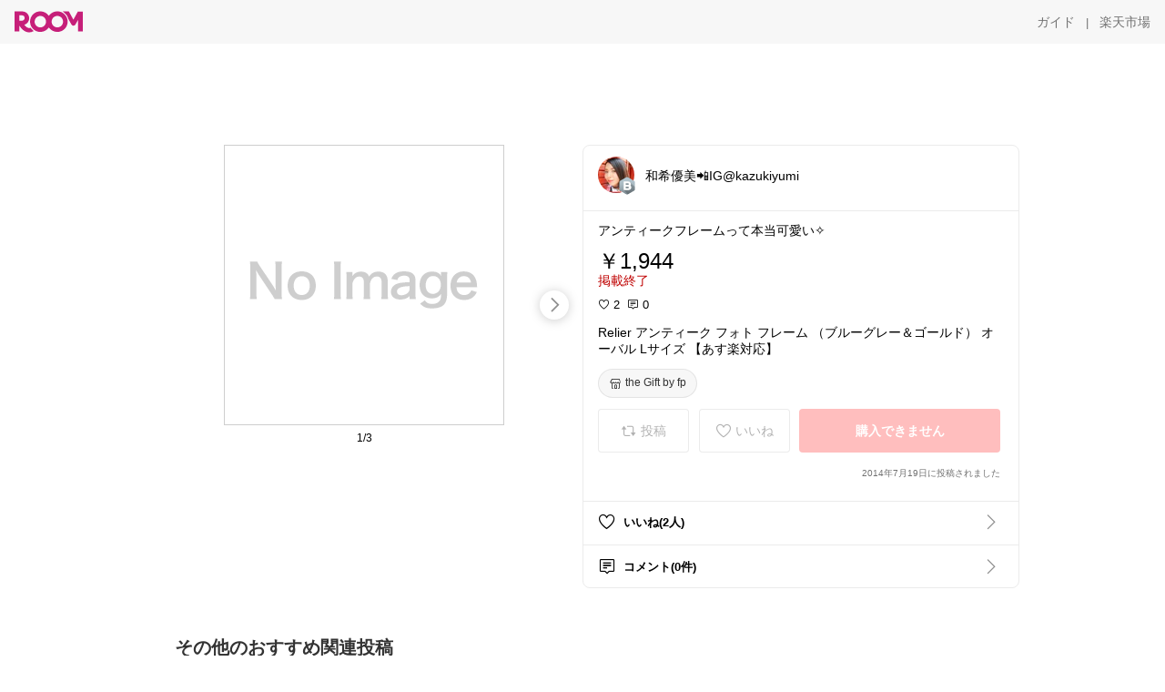

--- FILE ---
content_type: text/html; charset=utf-8
request_url: https://room.rakuten.co.jp/kazukiyumi/1700000129013274
body_size: 53115
content:
<!DOCTYPE html><html style="-webkit-text-size-adjust:100%" lang="ja"><head><meta http-equiv="X-UA-Compatible" content="IE=edge"/><meta charSet="utf-8"/><meta name="viewport" content="width=device-width, initial-scale=1.0"/><link rel="icon" href="/img/favicon.ico?v=1"/><link rel="stylesheet" type="text/css" href="/assets/app/pages/room/css/pc-932d0ca2ed7ecfa94620.bundle.css"/><link rel="apple-touch-icon" sizes="152x152" href="/img/apple-touch-icon.png"/><link rel="apple-touch-icon-precomposed" sizes="152x152" href="/img/apple-touch-icon-precomposed.png"/><title>Relier アンティーク フォト フレーム （ブルーグレー＆ゴールド） オーバル Lサイズ 【あす楽対応】</title><meta name="title" content="Relier アンティーク フォト フレーム （ブルーグレー＆ゴールド） オーバル Lサイズ 【あす楽対応】"/><meta name="description" content="アンティークフレームって本当可愛い✧"/><meta property="og:type" content="app-room:item"/><meta property="og:title" content="Relier アンティーク フォト フレーム （ブルーグレー＆ゴールド） オーバル Lサイズ 【あす楽対応】"/><meta property="og:description" content="アンティークフレームって本当可愛い✧"/><meta property="og:image" content="https://tshop.r10s.jp/the-gift-byfp/cabinet/interior/mirror/cal-kf028l-1.jpg"/><meta name="twitter:card" content="summary_large_image"/><meta name="twitter:title" content="Relier アンティーク フォト フレーム （ブルーグレー＆ゴールド） オーバル Lサイズ 【あす楽対応】"/><meta name="twitter:description" content="アンティークフレームって本当可愛い✧"/><meta name="twitter:image" content="https://tshop.r10s.jp/the-gift-byfp/cabinet/interior/mirror/cal-kf028l-1.jpg"/><meta name="twitter:site" content="@ROOM_rakuten"/><meta name="theme-color" content="#f7f7f7"/></head><body style="margin:0" class=""><div id="root"><div class="container--2x7c3"><div id="mkdiv_header_pitari" style="line-height:0"></div><div class="main-banner--UUg67"><div class="spacer--1O71j none--1VvlN padding-left-medium--2Vegj"><a href="/items"><div class="logo--2d5ff room-logo--3rI3f  " alt-text="Logo"></div></a></div><div class="link-wrapper--1bLO3"><div class="spacer--1O71j padding-right-small--3DBxg"><a class="button--1P0_8 size-m--2Dbpu size-m-padding--2kqkH border-radius--2FZc6 no-padding--2a5z- type-link--27vAs variant-gray-dark-button-group--WpWgX" aria-label="ガイド" href="/info/guide/utilization/index.html" target="_self" aria-disabled="false" aria-pressed="false" tabindex="0"><span class="text--2sQjc text-no-margin-left--3UoWJ text-no-margin-right--345ss text--v7Opa font-family-fixed--CIL5f">ガイド</span></a></div><div class="text-display--3jedW type-body--27DSG size-medium--3VTRm align-left--3uu15 color-gray-dark--3Wllp  layout-inline--QSCjX">|</div><div class="spacer--1O71j padding-left-small--2IWZq padding-right-medium--tQy60"><a class="button--1P0_8 size-m--2Dbpu size-m-padding--2kqkH border-radius--2FZc6 no-padding--2a5z- type-link--27vAs variant-gray-dark-button-group--WpWgX" aria-label="楽天市場" href="https://www.rakuten.co.jp" target="_blank" aria-disabled="false" aria-pressed="false" tabindex="0"><span class="text--2sQjc text-no-margin-left--3UoWJ text-no-margin-right--345ss text--v7Opa font-family-fixed--CIL5f">楽天市場</span></a></div></div></div></div><div class="header-padding--2xxni" style="padding-top:0px75px"></div><div class="spacer--1O71j full-width--2Jy7N padding-top-xxlarge--E7QmG"></div><div class="
      stack--yyK8y
      background-color-none--3yZ1f
      stack-horizontal--2AXqW
      stack-middle--PRFYY
      full-width--1o6Hz
      text-align-left--3yJvQ
      
      
    "><div class="
      item-horizontal--2mtLS
      undefined
      vertical-align-bottom--2Ml-H
      
      full-width--1o6Hz
      item-half-width--1mMje
    "><div class="slideshow-container--3L665  navigation-buttons--FCkUB display-contemporary--gnxfE "><div class="swiper-container--3CXDW"><div class="swiper-container"><div class="swiper-wrapper"><div class="swiper-slide basic-slide--1pWbR single-view--3gQ_Y slideshow-content--2q9yv"><div class="image-wrapper--1sssU r-image--2P8HV" style="height:416px"><img class="image--38eoi    " src="https://shop.r10s.jp/the-gift-byfp/cabinet/interior/mirror/cal-kf028l-1.jpg?thum=166&amp;resize=600:*" style="max-height:416px;max-width:416px" alt=""/></div></div><div class="swiper-slide basic-slide--1pWbR single-view--3gQ_Y slideshow-content--2q9yv"><div class="image-wrapper--1sssU r-image--2P8HV" style="height:416px"><img class="image--38eoi    " src="https://shop.r10s.jp/the-gift-byfp/cabinet/interior/mirror/cal-kf028l-2.jpg?thum=166&amp;resize=600:*" style="max-height:416px;max-width:416px" alt=""/></div></div><div class="swiper-slide basic-slide--1pWbR single-view--3gQ_Y slideshow-content--2q9yv"><div class="image-wrapper--1sssU r-image--2P8HV" style="height:416px"><img class="image--38eoi    " src="https://shop.r10s.jp/the-gift-byfp/cabinet/interior/mirror/cal-kf028l-3.jpg?thum=166&amp;resize=600:*" style="max-height:416px;max-width:416px" alt=""/></div></div></div></div></div><div class="footer-container--3yLnQ"><div class="footer-bookend--1HU5A"></div><div class="text-display--3jedW type-body--27DSG size-small--GZwgU align-left--3uu15 color-black--1v57Y  layout-inline--QSCjX">1/3</div><div class="footer-bookend--1HU5A"></div></div></div></div><div class="
      item-horizontal--2mtLS
      undefined
      vertical-align-bottom--2Ml-H
      
      full-width--1o6Hz
      item-half-width--1mMje
    "><div class="list-container--2quJ5 full-border--3SbF7"><div class=""><div class="container--3w_bo container-small--1ZAOb  border-bottom--3kZUq"><div class="content--QciEp"><div class="content-text--2dOZ8"><div class="text-display--3jedW type-body--27DSG size-medium--3VTRm align-left--3uu15 color-gray-darker--3K2Fe  layout-inline--QSCjX"><div class="container--1fwnl"><a class="link--16BTt"><div class="tag--3dnVY"><div class="badge--3Iqpw"><div class="container--1LGXM" style="height:40px;width:40px"><div class="image-wrapper--1sssU r-image--2P8HV" style="height:40px"><img class="image--38eoi    " src="https://room.r10s.jp/d/strg/ctrl/22/1f53c7792350b4ecb39f4e4ac9a00fe057e1ea58.63.1.22.2.jpg?_ex=40x40&amp;thum=111&amp;resize=40:*" style="max-height:40px;max-width:40px" alt=""/></div></div><div class="rank--1DTcp"><div class="logo--2d5ff room-rank-b--eJ7mE room-common-size--3idDW " alt-text="Logo"></div></div></div><div class="username--25Y82"><div class="text-display--3jedW type-body--27DSG size-large--3ZnNa align-left--3uu15 color-black--1v57Y line-height-x-medium--OLnmI layout-inline--QSCjX">和希優美📲IG@kazukiyumi</div></div></div></a></div></div></div></div><div class="right--2ER-8"></div></div><div class="container--3w_bo container-small--1ZAOb  border-bottom--3kZUq"><div class="spacer--1O71j full-width--2Jy7N padding-all-none--1gEyP"><div class="text-display--3jedW type-body--27DSG size-large--3ZnNa align-left--3uu15 color-black--1v57Y line-height-large--2VSnE layout-inline--QSCjX"><div class="container--I1zZf"><div class="text-display--3jedW type-body--27DSG size-large--3ZnNa align-left--3uu15 color-black--1v57Y line-height-x-medium--OLnmI layout-inline--QSCjX"><div class="social-text-area--22OZg line-clamp--WhePK show-new-line--14K__" style="-webkit-line-clamp:5">アンティークフレームって本当可愛い✧</div></div></div></div><div class="spacer--1O71j full-width--2Jy7N block--1XPdY padding-top-small--15fXY padding-bottom-none--18GZd padding-left-none--2kNzF padding-right-none--2hmkf"></div><div class="text-display--3jedW type-header--1Weg4 size-large--3ZnNa align-left--3uu15 color-black--1v57Y  layout-inline--QSCjX">￥1,944</div><div class="spacer--1O71j full-width--2Jy7N block--1XPdY padding-all-none--1gEyP"></div><div class="container--3RUUz"><div class="text-display--3jedW type-body--27DSG size-large--3ZnNa align-left--3uu15 color-crimson--1UzcE  layout-inline--QSCjX word-break-break-all--1Kp4p">掲載終了</div></div><div class="spacer--1O71j full-width--2Jy7N block--1XPdY padding-all-none--1gEyP"></div><div class="spacer--1O71j full-width--2Jy7N block--1XPdY padding-top-xsmall--1-KSs padding-bottom-none--18GZd padding-left-none--2kNzF padding-right-none--2hmkf"></div><div class="container--k8E9s"><div class="icon--19Vbv color-black--3eKi_ rex-favorite-outline--n4SWN" style="font-size:13px"></div> <div class="text-display--3jedW type-body--27DSG size-medium--3VTRm align-left--3uu15 color-black--1v57Y  layout-inline--QSCjX">2</div><div class="text-display--3jedW type-body--27DSG size-medium--3VTRm align-left--3uu15 color-black--1v57Y  layout-inline--QSCjX">  </div><div class="icon--19Vbv color-black--3eKi_ rex-comment-outline--2z-Or" style="font-size:13px"></div> <div class="text-display--3jedW type-body--27DSG size-medium--3VTRm align-left--3uu15 color-black--1v57Y  layout-inline--QSCjX">0</div></div><div class="spacer--1O71j padding-left-small--2IWZq"></div><div class="spacer--1O71j full-width--2Jy7N block--1XPdY padding-top-small--15fXY padding-bottom-none--18GZd padding-left-none--2kNzF padding-right-none--2hmkf"></div><div class="text-display--3jedW type-body--27DSG size-large--3ZnNa align-left--3uu15 color-black--1v57Y line-height-x-medium--OLnmI layout-inline--QSCjX word-break-break-all--1Kp4p word-wrap-break-word--_92l2"><div class="text-display--3jedW type-body--27DSG size-large--3ZnNa align-left--3uu15 color-black--1v57Y line-height-large--2VSnE layout-inline--QSCjX"><div class="container--I1zZf"><div class="text-display--3jedW type-body--27DSG size-large--3ZnNa align-left--3uu15 color-black--1v57Y line-height-x-medium--OLnmI layout-inline--QSCjX"><div class="social-text-area--22OZg line-clamp--WhePK show-new-line--14K__" style="-webkit-line-clamp:2">Relier アンティーク フォト フレーム （ブルーグレー＆ゴールド） オーバル Lサイズ 【あす楽対応】</div></div></div></div></div><div class="spacer--1O71j padding-top-small--15fXY padding-bottom-small--Ql3Ez padding-left-none--2kNzF padding-right-none--2hmkf"><button class="button--1P0_8 size-xs--1BS4t size-xs-pill--3eSsO size-xs-padding--2Hr8c border-radius--2FZc6 type-basic--30dKm" aria-label="the Gift by fp" type="button"><span class="icon-container--VM50u"><div class="icon--2qUoj size-s--3kfsL shop-outline--2M9PD"></div></span><span class="text--2sQjc text-no-margin-right--345ss text--3vQhK font-family-fixed--CIL5f">the Gift by fp</span></button></div><div class="
      stack--yyK8y
      background-color-none--3yZ1f
      stack-horizontal--2AXqW
      
      full-width--1o6Hz
      text-align-center--37DYr
      
      
    "></div><div class="container--3vDvb in-page--2-6x5"><div class="wrapper-in-page--2nyk-"><div class="button-in-page--2eqTU"><button class="button--1P0_8 size-m--2Dbpu size-m-padding--2kqkH border-radius--2FZc6 button-disabled--3Q2q3 block--2Wg9t type-basic--30dKm type-basic-disabled--2_9pR variant-room--A0ToC variant-room-disabled--As7iN" aria-label="投稿" type="button" disabled=""><span class="icon-container--VM50u"><div class="icon--2qUoj size-l--1OmBX common-repost--1wRTI"></div></span><span class="text--2sQjc text-no-margin-right--345ss text--3vQhK text-disabled--fu18Q font-family-fixed--CIL5f">投稿</span></button></div><div class="button-in-page--2eqTU"><button class="button--1P0_8 size-m--2Dbpu size-m-padding--2kqkH border-radius--2FZc6 button-disabled--3Q2q3 block--2Wg9t type-basic--30dKm type-basic-disabled--2_9pR variant-room--A0ToC variant-room-disabled--As7iN" aria-label="いいね" type="button" disabled=""><span class="icon-container--VM50u"><div class="icon--2qUoj size-l--1OmBX rex-favorite-outline--3KFic"></div></span><span class="text--2sQjc text-no-margin-right--345ss text--3vQhK text-disabled--fu18Q font-family-fixed--CIL5f">いいね</span></button></div><div class="button--sBPSw ichiba-in-page--pnpTD"><button class="button--1P0_8 size-m--2Dbpu size-m-padding--2kqkH border-radius--2FZc6 button-disabled--3Q2q3 block--2Wg9t no-padding--2a5z- type-primary--3XUZe type-primary-disabled--2oXR_" aria-label="購入できません" type="button" disabled=""><span class="text--2sQjc text-no-margin-left--3UoWJ text-no-margin-right--345ss text--3HJEN text-disabled--wF8YT font-family-fixed--CIL5f">購入できません</span></button></div></div></div><div class="
      stack--yyK8y
      background-color-none--3yZ1f
      stack-vertical--YhM7J
      
      full-width--1o6Hz
      text-align-right--1Rj-p
      
      
    "><div class="
      item-vertical--iyJhz
      undefined
      vertical-align-bottom--2Ml-H
      has-border--2NKwa
      full-width--1o6Hz
      
    "><div class="spacer--1O71j padding-top-small--15fXY padding-bottom-xsmall--3fiT5 padding-left-none--2kNzF padding-right-none--2hmkf"><div class="text-display--3jedW type-body--27DSG size-x-small--3RNxZ align-left--3uu15 color-gray-dark--3Wllp  layout-inline--QSCjX">2014年7月19日に投稿されました</div></div></div></div><div class="spacer--1O71j full-width--2Jy7N block--1XPdY padding-all-none--1gEyP"></div></div></div><div class="list-container--2quJ5"><div class=""><div class="container--3w_bo container-small--1ZAOb pointer--1Og32 border-bottom--3kZUq"><div class="left-image--3l02X"><div class="text-display--3jedW type-icon--3qoXU size-medium--3VTRm align-left--3uu15 color-black--1v57Y  layout-inline--QSCjX"><div class="icon--2qUoj rex-favorite-outline--3KFic"></div></div></div><div class="content--QciEp"><div class="content-text--2dOZ8"><div class="text-display--3jedW type-body--27DSG size-medium--3VTRm align-left--3uu15 color-gray-darker--3K2Fe  layout-inline--QSCjX"><div class="text-display--3jedW type-body--27DSG size-medium--3VTRm align-left--3uu15 color-black--1v57Y  style-bold--1xXjA layout-inline--QSCjX">いいね(2人)</div></div></div></div><div class="right--2ER-8"><div class="text-display--3jedW type-icon--3qoXU size-medium--3VTRm align-left--3uu15 color-gray--1VR_z  layout-inline--QSCjX"><div class="icon--19Vbv common-chevron-right--2vw2C"></div></div></div></div><div class="container--3w_bo container-small--1ZAOb pointer--1Og32 border-no-border--15ZhO"><div class="left-image--3l02X"><div class="text-display--3jedW type-icon--3qoXU size-medium--3VTRm align-left--3uu15 color-black--1v57Y  layout-inline--QSCjX"><div class="icon--2qUoj rex-comment-outline--1PGl3"></div></div></div><div class="content--QciEp"><div class="content-text--2dOZ8"><div class="text-display--3jedW type-body--27DSG size-medium--3VTRm align-left--3uu15 color-gray-darker--3K2Fe  layout-inline--QSCjX"><div class="text-display--3jedW type-body--27DSG size-medium--3VTRm align-left--3uu15 color-black--1v57Y  style-bold--1xXjA layout-inline--QSCjX">コメント(0件)</div></div></div></div><div class="right--2ER-8"><div class="text-display--3jedW type-icon--3qoXU size-medium--3VTRm align-left--3uu15 color-gray--1VR_z  layout-inline--QSCjX"><div class="icon--19Vbv common-chevron-right--2vw2C"></div></div></div></div></div></div></div></div></div></div><div class="
      stack--yyK8y
      background-color-none--3yZ1f
      stack-horizontal--2AXqW
      stack-middle--PRFYY
      full-width--1o6Hz
      text-align-left--3yJvQ
      
      
    "><div class="
      item-horizontal--2mtLS
      undefined
      vertical-align-bottom--2Ml-H
      
      full-width--1o6Hz
      
    "><div class="spacer--1O71j full-width--2Jy7N padding-top-xxlarge--E7QmG"><div class="container--1IucH"><div class="container--3GSXp content-slideshow--1AA6_"><div class="container--cnfEo color-white--1y44V fullwidth--2frKe"><div class="top--4xQYP"><div class="spacer--1O71j block--1XPdY padding-top-large--1xJQU padding-bottom-xxsmall--3E7Xa padding-left-xxlarge--2B7EV padding-right-xxlarge--1zbXH"><div class="title-wrapper--2Z9j8"><div class="main-title--H1O_4"><div class="text-display--3jedW type-header--1Weg4 size-medium--3VTRm align-left--3uu15 color-gray-darker--3K2Fe line-height-x-medium--OLnmI style-bold--1xXjA layout-inline--QSCjX">その他のおすすめ関連投稿</div></div></div></div></div><div class="spacer--1O71j full-width--2Jy7N block--1XPdY padding-top-medium--1aKn7 padding-bottom-medium--afMsT"><div class="slideshow-container--3L665  navigation-buttons--FCkUB display-contemporary--gnxfE "><div class="swiper-container--3CXDW"><div class="swiper-container"><div class="swiper-wrapper"><div class="swiper-slide basic-slide--1pWbR slideshow-content--2q9yv"><div class="container--JAywt collect-fixed-size--2n3Dv"><div class="image-content--1eFTH"><a class="link-image--2kguM" role="link" tabindex="0"><div class="collect-fixed-size-frame--2-Mm5"><img class="image--38eoi     loading--Dsfph r-image--2P8HV" src="https://shop.r10s.jp/artofblack/cabinet/10257912/11431159/beddingsets-03141-1.jpg?thum=133&amp;fitin=200:600" style="max-height:164px;max-width:164px" alt=""/></div></a></div><div class="spacer--1O71j block--1XPdY padding-top-small--15fXY padding-left-small--2IWZq padding-right-small--3DBxg padding-bottom-xsmall--3fiT5"><div class="container--1fwnl"><a class="link--16BTt"><div class="tag--3dnVY"><div class="badge--3Iqpw"><div class="container--1LGXM" style="height:28px;width:28px"><div class="image-wrapper--1sssU r-image--2P8HV" style="height:28px"><img class="image--38eoi    " src="https://room.r10s.jp/d/strg/ctrl/22/63cca912e5e83e7c1ba8d345593e8769f8fbb781.64.9.22.3.png?_ex=40x40&amp;thum=111&amp;resize=40:*" style="max-height:28px;max-width:28px" alt=""/></div></div><div class="rank--1DTcp"><div class="logo--2d5ff undefined room-small-size--1ZsXU " alt-text="Logo"></div></div></div><div class="username--25Y82"><div class="text-display--3jedW type-body--27DSG size-small--GZwgU align-left--3uu15 color-black--1v57Y line-height-x-medium--OLnmI style-bold--1xXjA layout-inline--QSCjX">みっちゃま｜Happyセレクト🛒𓈒♡</div></div></div></a></div></div><div class="item-comment--htQ-E"><div class="container--I1zZf"><div class="text-display--3jedW type-body--27DSG size-custom-12--1bQ2C align-left--3uu15 color-black--1v57Y line-height-x-medium--OLnmI layout-inline--QSCjX"><div class="social-text-area--22OZg line-clamp--WhePK show-new-line--14K__" style="-webkit-line-clamp:3">blue×cream×white ストライプ 布団カバーセット【ART OF BLACK】


掛け布団カバー、ベッドシーツ、枕カバーのセットです𓂃 ◌‬𓈒𓋪‪


ストライプのカラーの組み合わせが⸝⸝⸝
オシャレですね︎🤍



<a class="tag-link--3E2zM" href="https://room.rakuten.co.jp/search/item?keyword=%23%F0%96%A0%BF%F0%96%A7%A7%E3%81%BF%E3%81%A3%E3%81%A1%E3%82%83%E3%81%BE%E5%AF%9D%E5%85%B7%E3%81%8A%E3%81%99%E3%81%99%E3%82%81">#𖠿𖧧みっちゃま寝具おすすめ</a>



𓆸𓏸𓂂𓂂𓏸𓍯𓂂𓂂𓇬𓈒𓂂𓏸𓇠𓇬𓈒𓂂𓂂𓏸𓍯𓏸𓂂𓂂𓇬



楽天市場で詳細を見る⬇をクリックしてねっෆ˚*



<a class="tag-link--3E2zM" href="https://room.rakuten.co.jp/search/item?keyword=%23%E3%82%B9%E3%83%88%E3%83%A9%E3%82%A4%E3%83%97">#ストライプ</a> <a class="tag-link--3E2zM" href="https://room.rakuten.co.jp/search/item?keyword=%23%E5%AF%9D%E5%85%B7">#寝具</a><a class="tag-link--3E2zM" href="https://room.rakuten.co.jp/search/item?keyword=%23%E5%B8%83%E5%9B%A3%E3%82%AB%E3%83%90%E3%83%BC%E3%82%BB%E3%83%83%E3%83%88">#布団カバーセット</a> <a class="tag-link--3E2zM" href="https://room.rakuten.co.jp/search/item?keyword=%23%E3%83%8A%E3%83%81%E3%83%A5%E3%83%A9%E3%83%AB%E3%82%A4%E3%83%B3%E3%83%86%E3%83%AA%E3%82%A2">#ナチュラルインテリア</a> <a class="tag-link--3E2zM" href="https://room.rakuten.co.jp/search/item?keyword=%23%E3%82%B7%E3%83%B3%E3%83%97%E3%83%AB%E3%82%A4%E3%83%B3%E3%83%86%E3%83%AA%E3%82%A2">#シンプルインテリア</a></div></div></div></div><div class="spacer--1O71j padding-bottom-small--Ql3Ez"></div></div></div><div class="swiper-slide basic-slide--1pWbR slideshow-content--2q9yv"><div class="container--JAywt collect-fixed-size--2n3Dv"><div class="image-content--1eFTH"><a class="link-image--2kguM" role="link" tabindex="0"><div class="collect-fixed-size-frame--2-Mm5"><img class="image--38eoi     loading--Dsfph r-image--2P8HV" src="https://shop.r10s.jp/gekiyasukaguya/cabinet/500images18/z210721ud1401g.jpg?thum=133&amp;fitin=200:600" style="max-height:164px;max-width:164px" alt=""/></div></a></div><div class="spacer--1O71j block--1XPdY padding-top-small--15fXY padding-left-small--2IWZq padding-right-small--3DBxg padding-bottom-xsmall--3fiT5"><div class="container--1fwnl"><a class="link--16BTt"><div class="tag--3dnVY"><div class="badge--3Iqpw"><div class="container--1LGXM" style="height:28px;width:28px"><div class="image-wrapper--1sssU r-image--2P8HV" style="height:28px"><img class="image--38eoi    " src="https://room.r10s.jp/d/strg/ctrl/22/eeb14de8f87d3434a97d88b3947d356909e1eac5.74.9.22.3.jpg?_ex=40x40&amp;thum=111&amp;resize=40:*" style="max-height:28px;max-width:28px" alt=""/></div></div><div class="rank--1DTcp"><div class="logo--2d5ff undefined room-small-size--1ZsXU " alt-text="Logo"></div></div></div><div class="username--25Y82"><div class="text-display--3jedW type-body--27DSG size-small--GZwgU align-left--3uu15 color-black--1v57Y line-height-x-medium--OLnmI style-bold--1xXjA layout-inline--QSCjX">sun_mama_room</div></div></div></a></div></div><div class="item-comment--htQ-E"><div class="container--I1zZf"><div class="text-display--3jedW type-body--27DSG size-custom-12--1bQ2C align-left--3uu15 color-black--1v57Y line-height-x-medium--OLnmI layout-inline--QSCjX"><div class="social-text-area--22OZg line-clamp--WhePK show-new-line--14K__" style="-webkit-line-clamp:3">おしゃれにルーターを隠したい！
丸見えのルーターと配線のごちゃつきが気になって仕方ない。
インテリアにあわせて色を選べて○

<a class="tag-link--3E2zM" href="https://room.rakuten.co.jp/search/item?keyword=%23%E3%82%A4%E3%83%B3%E3%83%86%E3%83%AA%E3%82%A2%E3%81%AE%E3%82%B2%E3%82%AD%E3%82%AB%E3%82%B0">#インテリアのゲキカグ</a>

<a class="tag-link--3E2zM" href="https://room.rakuten.co.jp/search/item?keyword=%23%E3%82%B1%E3%83%BC%E3%83%96%E3%83%AB%E3%83%9C%E3%83%83%E3%82%AF%E3%82%B9">#ケーブルボックス</a> <a class="tag-link--3E2zM" href="https://room.rakuten.co.jp/search/item?keyword=%23%E3%82%B9%E3%83%AA%E3%83%A0">#スリム</a> <a class="tag-link--3E2zM" href="https://room.rakuten.co.jp/search/item?keyword=%23%E3%82%B3%E3%83%BC%E3%83%89%E5%8F%8E%E7%B4%8D">#コード収納</a> <a class="tag-link--3E2zM" href="https://room.rakuten.co.jp/search/item?keyword=%23%E3%83%AB%E3%83%BC%E3%82%BF%E3%83%BC%E5%8F%8E%E7%B4%8D">#ルーター収納</a> <a class="tag-link--3E2zM" href="https://room.rakuten.co.jp/search/item?keyword=%23%E3%82%B1%E3%83%BC%E3%83%96%E3%83%AB%E5%8F%8E%E7%B4%8D">#ケーブル収納</a> <a class="tag-link--3E2zM" href="https://room.rakuten.co.jp/search/item?keyword=%23%E3%83%9C%E3%83%83%E3%82%AF%E3%82%B9">#ボックス</a> <a class="tag-link--3E2zM" href="https://room.rakuten.co.jp/search/item?keyword=%23%E6%9C%A8%E8%A3%BD">#木製</a> <a class="tag-link--3E2zM" href="https://room.rakuten.co.jp/search/item?keyword=%23%E3%82%B3%E3%83%BC%E3%83%89%E3%82%B1%E3%83%BC%E3%82%B9">#コードケース</a> <a class="tag-link--3E2zM" href="https://room.rakuten.co.jp/search/item?keyword=%23%E3%82%BF%E3%83%83%E3%83%97%E3%83%9C%E3%83%83%E3%82%AF%E3%82%B9">#タップボックス</a> <a class="tag-link--3E2zM" href="https://room.rakuten.co.jp/search/item?keyword=%23%E3%83%AB%E3%83%BC%E3%82%BF%E3%83%BC%E9%9A%A0%E3%81%97">#ルーター隠し</a> <a class="tag-link--3E2zM" href="https://room.rakuten.co.jp/search/item?keyword=%23%E5%A4%A7%E5%9E%8B">#大型</a> <a class="tag-link--3E2zM" href="https://room.rakuten.co.jp/search/item?keyword=%23%E3%83%AB%E3%83%BC%E3%82%BF%E3%83%BC%E3%83%9C%E3%83%83%E3%82%AF%E3%82%B9">#ルーターボックス</a> <a class="tag-link--3E2zM" href="https://room.rakuten.co.jp/search/item?keyword=%23%E3%82%B3%E3%83%BC%E3%83%89%E3%83%9C%E3%83%83%E3%82%AF%E3%82%B9">#コードボックス</a> <a class="tag-link--3E2zM" href="https://room.rakuten.co.jp/search/item?keyword=%23%E5%8F%AF%E5%8B%95%E6%A3%9A">#可動棚</a> 棚 <a class="tag-link--3E2zM" href="https://room.rakuten.co.jp/search/item?keyword=%23%E3%81%99%E3%81%A3%E3%81%8D%E3%82%8A%E5%8F%8E%E7%B4%8D">#すっきり収納</a> <a class="tag-link--3E2zM" href="https://room.rakuten.co.jp/search/item?keyword=%23%E3%83%AA%E3%83%93%E3%83%B3%E3%82%B0">#リビング</a> <a class="tag-link--3E2zM" href="https://room.rakuten.co.jp/search/item?keyword=%23%E3%82%AB%E3%83%95%E3%82%A7%E9%A2%A8%E3%82%A4%E3%83%B3%E3%83%86%E3%83%AA%E3%82%A2">#カフェ風インテリア</a> <a class="tag-link--3E2zM" href="https://room.rakuten.co.jp/search/item?keyword=%23%E6%A5%BD%E5%A4%A9ROOM">#楽天ROOM</a></div></div></div></div><div class="spacer--1O71j padding-bottom-small--Ql3Ez"></div></div></div><div class="swiper-slide basic-slide--1pWbR slideshow-content--2q9yv"><div class="container--JAywt collect-fixed-size--2n3Dv"><div class="image-content--1eFTH"><a class="link-image--2kguM" role="link" tabindex="0"><div class="collect-fixed-size-frame--2-Mm5"><img class="image--38eoi     loading--Dsfph r-image--2P8HV" src="https://shop.r10s.jp/karatabi/cabinet/csv-mikc-9/dc-2508290-1.jpg?thum=133&amp;fitin=200:600" style="max-height:164px;max-width:164px" alt=""/></div></a></div><div class="spacer--1O71j block--1XPdY padding-top-small--15fXY padding-left-small--2IWZq padding-right-small--3DBxg padding-bottom-xsmall--3fiT5"><div class="container--1fwnl"><a class="link--16BTt"><div class="tag--3dnVY"><div class="badge--3Iqpw"><div class="container--1LGXM" style="height:28px;width:28px"><div class="image-wrapper--1sssU r-image--2P8HV" style="height:28px"><img class="image--38eoi    " src="https://room.r10s.jp/d/strg/ctrl/22/1f2fde3609f138e065b1ef0c0ee51ef130b1fc0d.98.9.22.3.png?_ex=40x40&amp;thum=111&amp;resize=40:*" style="max-height:28px;max-width:28px" alt=""/></div></div><div class="rank--1DTcp"><div class="logo--2d5ff undefined room-small-size--1ZsXU " alt-text="Logo"></div></div></div><div class="username--25Y82"><div class="text-display--3jedW type-body--27DSG size-small--GZwgU align-left--3uu15 color-black--1v57Y line-height-x-medium--OLnmI style-bold--1xXjA layout-inline--QSCjX">𓏲𓎨ぜむパパ𓏲𓎨  暮らしと育児</div></div></div></a></div></div><div class="item-comment--htQ-E"><div class="container--I1zZf"><div class="text-display--3jedW type-body--27DSG size-custom-12--1bQ2C align-left--3uu15 color-black--1v57Y line-height-x-medium--OLnmI layout-inline--QSCjX"><div class="social-text-area--22OZg line-clamp--WhePK show-new-line--14K__" style="-webkit-line-clamp:3">𓏲𓎨<a class="tag-link--3E2zM" href="https://room.rakuten.co.jp/search/item?keyword=%23%E5%A3%81%E3%82%92%E4%BD%BF%E3%81%88%E3%81%B0%E3%81%8A%E3%81%97%E3%82%83%E3%82%8C%E7%A9%BA%E9%96%93%E3%81%AB%E6%97%A9%E5%A4%89%E3%82%8F%E3%82%8A">#壁を使えばおしゃれ空間に早変わり</a> 𓏲𓎨
穴をあけない〖ウォールシェルフ〗

詳しくは  ✯楽天市場で詳細を見る✯  で⤵⤵
∞----------------------------‪𓏲𓎨ෆ  ̖́-‬
<a class="tag-link--3E2zM" href="https://room.rakuten.co.jp/search/item?keyword=%23%E3%82%A4%E3%83%B3%E3%83%86%E3%83%AA%E3%82%A2%E5%AE%B6%E5%85%B7%40zemu">#インテリア家具@zemu</a> ←家具などはこちら🛋

<a class="tag-link--3E2zM" href="https://room.rakuten.co.jp/search/item?keyword=%23UMAYA-Select.TOKYO%40zemu">#UMAYA-Select.TOKYO@zemu</a>  ←ショップ商品まとめてます🎁
∞----------------------------‪𓏲𓎨ෆ  ̖́-‬
ウォールシェルフ 賃貸 壁 棚 穴あけない 北欧 壁掛け 壁付け かざり棚 飾り棚 石膏ボード 壁面収納 アイアン 棚 キッチン 洗面所 ウォールラック 棚板 ランドリー <a class="tag-link--3E2zM" href="https://room.rakuten.co.jp/search/item?keyword=%23%E5%8F%8E%E7%B4%8D%E4%B8%8A%E6%89%8B">#収納上手</a> <a class="tag-link--3E2zM" href="https://room.rakuten.co.jp/search/item?keyword=%23%E6%B9%BF%E6%B0%97%E5%AF%BE%E7%AD%96">#湿気対策</a> <a class="tag-link--3E2zM" href="https://room.rakuten.co.jp/search/item?keyword=%23%E3%83%8A%E3%83%81%E3%83%A5%E3%83%A9%E3%83%AB%E3%82%A4%E3%83%B3%E3%83%86%E3%83%AA%E3%82%A2">#ナチュラルインテリア</a> <a class="tag-link--3E2zM" href="https://room.rakuten.co.jp/search/item?keyword=%23%E5%AD%90%E4%BE%9B%E9%83%A8%E5%B1%8B">#子供部屋</a> <a class="tag-link--3E2zM" href="https://room.rakuten.co.jp/search/item?keyword=%23%E3%83%80%E3%82%A4%E3%83%8B%E3%83%B3%E3%82%B0">#ダイニング</a> <a class="tag-link--3E2zM" href="https://room.rakuten.co.jp/search/item?keyword=%23%E4%B8%80%E4%BA%BA%E6%9A%AE%E3%82%89%E3%81%97">#一人暮らし</a> <a class="tag-link--3E2zM" href="https://room.rakuten.co.jp/search/item?keyword=%23%E3%83%9B%E3%83%86%E3%83%AB%E3%83%A9%E3%82%A4%E3%82%AF">#ホテルライク</a> <a class="tag-link--3E2zM" href="https://room.rakuten.co.jp/search/item?keyword=%23%E3%83%AA%E3%83%93%E3%83%B3%E3%82%B0">#リビング</a></div></div></div></div><div class="spacer--1O71j padding-bottom-small--Ql3Ez"></div></div></div><div class="swiper-slide basic-slide--1pWbR slideshow-content--2q9yv"><div class="container--JAywt collect-fixed-size--2n3Dv"><div class="image-content--1eFTH"><a class="link-image--2kguM" role="link" tabindex="0"><div class="collect-fixed-size-frame--2-Mm5"><img class="image--38eoi     loading--Dsfph r-image--2P8HV" src="https://shop.r10s.jp/iradowl/cabinet/pic/merch09/ra0045440_0.jpg?thum=133&amp;fitin=200:600" style="max-height:164px;max-width:164px" alt=""/></div></a></div><div class="spacer--1O71j block--1XPdY padding-top-small--15fXY padding-left-small--2IWZq padding-right-small--3DBxg padding-bottom-xsmall--3fiT5"><div class="container--1fwnl"><a class="link--16BTt"><div class="tag--3dnVY"><div class="badge--3Iqpw"><div class="container--1LGXM" style="height:28px;width:28px"><div class="image-wrapper--1sssU r-image--2P8HV" style="height:28px"><img class="image--38eoi    " src="https://room.r10s.jp/d/strg/ctrl/22/fc745897ae09d9f9d5317965e5f0f7221bf48e23.86.9.22.3.jpg?_ex=40x40&amp;thum=111&amp;resize=40:*" style="max-height:28px;max-width:28px" alt=""/></div></div><div class="rank--1DTcp"><div class="logo--2d5ff undefined room-small-size--1ZsXU " alt-text="Logo"></div></div></div><div class="username--25Y82"><div class="text-display--3jedW type-body--27DSG size-small--GZwgU align-left--3uu15 color-black--1v57Y line-height-x-medium--OLnmI style-bold--1xXjA layout-inline--QSCjX">のぴ🐱‪‪❤︎‬</div></div></div></a></div></div><div class="item-comment--htQ-E"><div class="container--I1zZf"><div class="text-display--3jedW type-body--27DSG size-custom-12--1bQ2C align-left--3uu15 color-black--1v57Y line-height-x-medium--OLnmI layout-inline--QSCjX"><div class="social-text-area--22OZg line-clamp--WhePK show-new-line--14K__" style="-webkit-line-clamp:3">レトロ置き時計🕰

四角いフォルムがスタイリッシュで空間が垢抜ける💫
韓国っぽい存在感のあるデザイン♡


<a class="tag-link--3E2zM" href="https://room.rakuten.co.jp/search/item?keyword=%23%E9%9F%93%E5%9B%BD%E3%82%A4%E3%83%B3%E3%83%86%E3%83%AA%E3%82%A2">#韓国インテリア</a> <a class="tag-link--3E2zM" href="https://room.rakuten.co.jp/search/item?keyword=%23%E9%9F%93%E5%9B%BD%E9%9B%91%E8%B2%A8">#韓国雑貨</a> <a class="tag-link--3E2zM" href="https://room.rakuten.co.jp/search/item?keyword=%23%E3%82%A4%E3%83%B3%E3%83%86%E3%83%AA%E3%82%A2%E9%9B%91%E8%B2%A8">#インテリア雑貨</a> <a class="tag-link--3E2zM" href="https://room.rakuten.co.jp/search/item?keyword=%23%E3%83%AA%E3%83%93%E3%83%B3%E3%82%B0">#リビング</a> <a class="tag-link--3E2zM" href="https://room.rakuten.co.jp/search/item?keyword=%23%E4%B8%80%E4%BA%BA%E6%9A%AE%E3%82%89%E3%81%97">#一人暮らし</a> <a class="tag-link--3E2zM" href="https://room.rakuten.co.jp/search/item?keyword=%23%E6%96%B0%E5%B1%85%E6%BA%96%E5%82%99">#新居準備</a> <a class="tag-link--3E2zM" href="https://room.rakuten.co.jp/search/item?keyword=%23%E7%94%9F%E6%B4%BB%E9%9B%91%E8%B2%A8">#生活雑貨</a> <a class="tag-link--3E2zM" href="https://room.rakuten.co.jp/search/item?keyword=%23%E5%BF%85%E9%9C%80%E5%93%81">#必需品</a> <a class="tag-link--3E2zM" href="https://room.rakuten.co.jp/search/item?keyword=%23%E9%AB%98%E8%A6%8B%E3%81%88">#高見え</a></div></div></div></div><div class="spacer--1O71j padding-bottom-small--Ql3Ez"></div></div></div><div class="swiper-slide basic-slide--1pWbR slideshow-content--2q9yv"><div class="container--JAywt collect-fixed-size--2n3Dv"><div class="image-content--1eFTH"><a class="link-image--2kguM" role="link" tabindex="0"><div class="collect-fixed-size-frame--2-Mm5"><img class="image--38eoi     loading--Dsfph r-image--2P8HV" src="https://shop.r10s.jp/foglia/cabinet/01316794/01768929/09572336/rw0141n_top.jpg?thum=133&amp;fitin=200:600" style="max-height:164px;max-width:164px" alt=""/></div></a></div><div class="spacer--1O71j block--1XPdY padding-top-small--15fXY padding-left-small--2IWZq padding-right-small--3DBxg padding-bottom-xsmall--3fiT5"><div class="container--1fwnl"><a class="link--16BTt"><div class="tag--3dnVY"><div class="badge--3Iqpw"><div class="container--1LGXM" style="height:28px;width:28px"><div class="image-wrapper--1sssU r-image--2P8HV" style="height:28px"><img class="image--38eoi    " src="https://room.r10s.jp/d/strg/ctrl/22/6264c1e72041f152b21122a86642438dabbc4555.98.9.22.3.jpg?_ex=40x40&amp;thum=111&amp;resize=40:*" style="max-height:28px;max-width:28px" alt=""/></div></div><div class="rank--1DTcp"><div class="logo--2d5ff undefined room-small-size--1ZsXU " alt-text="Logo"></div></div></div><div class="username--25Y82"><div class="text-display--3jedW type-body--27DSG size-small--GZwgU align-left--3uu15 color-black--1v57Y line-height-x-medium--OLnmI style-bold--1xXjA layout-inline--QSCjX">ひよこNo.1213</div></div></div></a></div></div><div class="item-comment--htQ-E"><div class="container--I1zZf"><div class="text-display--3jedW type-body--27DSG size-custom-12--1bQ2C align-left--3uu15 color-black--1v57Y line-height-x-medium--OLnmI layout-inline--QSCjX"><div class="social-text-area--22OZg line-clamp--WhePK show-new-line--14K__" style="-webkit-line-clamp:3">🌿一点もののような存在感🌿
リサイクルウッドを使った、温もりあふれるハンドメイド家具✨
蜜ろう×エゴマ油の100％天然ワックス仕上げで、木の表情をそのまま楽しめる🤎
スリム設計だから玄関や廊下、すき間にもすっと置ける◎
花や雑貨を飾って、暮らしにちょっとした“余白”を🌼
サイズオーダー対応なのも嬉しい、長く愛したいコンソールテーブルです。

<a class="tag-link--3E2zM" href="https://room.rakuten.co.jp/search/item?keyword=%23%E3%82%B3%E3%83%B3%E3%82%BD%E3%83%BC%E3%83%AB%E3%83%86%E3%83%BC%E3%83%96%E3%83%AB">#コンソールテーブル</a>
<a class="tag-link--3E2zM" href="https://room.rakuten.co.jp/search/item?keyword=%23%E3%83%AA%E3%82%B5%E3%82%A4%E3%82%AF%E3%83%AB%E3%82%A6%E3%83%83%E3%83%89">#リサイクルウッド</a>
<a class="tag-link--3E2zM" href="https://room.rakuten.co.jp/search/item?keyword=%23%E3%83%8F%E3%83%B3%E3%83%89%E3%83%A1%E3%82%A4%E3%83%89%E5%AE%B6%E5%85%B7">#ハンドメイド家具</a>
<a class="tag-link--3E2zM" href="https://room.rakuten.co.jp/search/item?keyword=%23%E5%A4%A9%E7%84%B6%E6%9C%A8">#天然木</a>
<a class="tag-link--3E2zM" href="https://room.rakuten.co.jp/search/item?keyword=%23%E7%84%A1%E5%9E%A2%E6%9D%90">#無垢材</a>
<a class="tag-link--3E2zM" href="https://room.rakuten.co.jp/search/item?keyword=%23%E7%8E%84%E9%96%A2%E3%82%A4%E3%83%B3%E3%83%86%E3%83%AA%E3%82%A2">#玄関インテリア</a>
<a class="tag-link--3E2zM" href="https://room.rakuten.co.jp/search/item?keyword=%23%E3%82%B9%E3%83%AA%E3%83%A0%E5%AE%B6%E5%85%B7">#スリム家具</a>
<a class="tag-link--3E2zM" href="https://room.rakuten.co.jp/search/item?keyword=%23%E3%82%A2%E3%83%B3%E3%83%86%E3%82%A3%E3%83%BC%E3%82%AF%E9%A2%A8">#アンティーク風</a>
<a class="tag-link--3E2zM" href="https://room.rakuten.co.jp/search/item?keyword=%23%E3%83%8A%E3%83%81%E3%83%A5%E3%83%A9%E3%83%AB%E3%82%A4%E3%83%B3%E3%83%86%E3%83%AA%E3%82%A2">#ナチュラルインテリア</a>
<a class="tag-link--3E2zM" href="https://room.rakuten.co.jp/search/item?keyword=%23%E4%B8%81%E5%AF%A7%E3%81%AA%E6%9A%AE%E3%82%89%E3%81%97">#丁寧な暮らし</a>
<a class="tag-link--3E2zM" href="https://room.rakuten.co.jp/search/item?keyword=%23%E9%A3%BE%E3%82%8A%E6%A3%9A">#飾り棚</a>
<a class="tag-link--3E2zM" href="https://room.rakuten.co.jp/search/item?keyword=%23%E6%9C%A8%E3%81%AE%E3%81%82%E3%82%8B%E6%9A%AE%E3%82%89%E3%81%97">#木のある暮らし</a>
<a class="tag-link--3E2zM" href="https://room.rakuten.co.jp/search/item?keyword=%23%E3%82%B5%E3%82%A4%E3%82%BA%E3%82%AA%E3%83%BC%E3%83%80%E3%83%BC">#サイズオーダー</a>
<a class="tag-link--3E2zM" href="https://room.rakuten.co.jp/search/item?keyword=%23%E5%AE%B6%E5%85%B7%E9%81%B8%E3%81%B3">#家具選び</a>
<a class="tag-link--3E2zM" href="https://room.rakuten.co.jp/search/item?keyword=%23%E6%A5%BD%E5%A4%A9%E3%83%AB%E3%83%BC%E3%83%A0">#楽天ルーム</a></div></div></div></div><div class="spacer--1O71j padding-bottom-small--Ql3Ez"></div></div></div><div class="swiper-slide basic-slide--1pWbR slideshow-content--2q9yv"><div class="container--JAywt collect-fixed-size--2n3Dv"><div class="image-content--1eFTH"><a class="link-image--2kguM" role="link" tabindex="0"><div class="collect-fixed-size-frame--2-Mm5"><img class="image--38eoi     loading--Dsfph r-image--2P8HV" src="https://shop.r10s.jp/abfly/cabinet/trp/tr_082.jpg?thum=133&amp;fitin=200:600" style="max-height:164px;max-width:164px" alt=""/></div></a></div><div class="spacer--1O71j block--1XPdY padding-top-small--15fXY padding-left-small--2IWZq padding-right-small--3DBxg padding-bottom-xsmall--3fiT5"><div class="container--1fwnl"><a class="link--16BTt"><div class="tag--3dnVY"><div class="badge--3Iqpw"><div class="container--1LGXM" style="height:28px;width:28px"><div class="image-wrapper--1sssU r-image--2P8HV" style="height:28px"><img class="image--38eoi    " src="https://room.r10s.jp/d/strg/ctrl/22/a8fa3968e08fa7d8dde0ea1df6d52440f89a5299.85.9.22.3.jpg?_ex=40x40&amp;thum=111&amp;resize=40:*" style="max-height:28px;max-width:28px" alt=""/></div></div><div class="rank--1DTcp"><div class="logo--2d5ff undefined room-small-size--1ZsXU " alt-text="Logo"></div></div></div><div class="username--25Y82"><div class="text-display--3jedW type-body--27DSG size-small--GZwgU align-left--3uu15 color-black--1v57Y line-height-x-medium--OLnmI style-bold--1xXjA layout-inline--QSCjX">TOMO*昭和レトロ 📷🍎</div></div></div></a></div></div><div class="item-comment--htQ-E"><div class="container--I1zZf"><div class="text-display--3jedW type-body--27DSG size-custom-12--1bQ2C align-left--3uu15 color-black--1v57Y line-height-x-medium--OLnmI layout-inline--QSCjX"><div class="social-text-area--22OZg line-clamp--WhePK show-new-line--14K__" style="-webkit-line-clamp:3"><a class="tag-link--3E2zM" href="https://room.rakuten.co.jp/search/item?keyword=%23%F0%9F%85%A3%F0%9F%85%9E%F0%9F%85%9C%F0%9F%85%9E%F0%9F%85%9C%F0%9F%85%94%F0%9F%85%9C%F0%9F%85%9E%EF%B8%8E%EF%B8%8E%EF%B8%8E%EF%B8%8E%D2%A8...%E2%9C%8D%EF%B8%8E%E3%83%81%E3%82%A7%E3%82%A2">#🅣🅞🅜🅞🅜🅔🅜🅞︎︎︎︎Ҩ...✍︎チェア</a>
　　　☝︎その他の商品はこちら↑のタグから︎見れますෆ‪

無垢材とスチールの洗練されたデザインが、空間を格上げするハイスツール✨立体成型された座面は、お尻の形にフィットし、長時間の使用でも快適な座り心地を実現します。ヴィンテージ感あふれるブラウンと、上品で落ち着いたブラックの2色展開。カフェタイムやバータイムを、より豊かで特別なひとときに変えてみませんか？日常に彩りを添える、あなただけのお気に入りの場所が生まれます💖

商品の詳細は右下の楽天市場↘️から🔖🔍⸒⸒

<a class="tag-link--3E2zM" href="https://room.rakuten.co.jp/search/item?keyword=%23%E3%83%8F%E3%82%A4%E3%82%B9%E3%83%84%E3%83%BC%E3%83%AB">#ハイスツール</a> <a class="tag-link--3E2zM" href="https://room.rakuten.co.jp/search/item?keyword=%23%E3%83%90%E3%83%BC%E3%83%81%E3%82%A7%E3%82%A2">#バーチェア</a> <a class="tag-link--3E2zM" href="https://room.rakuten.co.jp/search/item?keyword=%23%E3%82%AB%E3%82%A6%E3%83%B3%E3%82%BF%E3%83%BC%E3%83%81%E3%82%A7%E3%82%A2">#カウンターチェア</a> <a class="tag-link--3E2zM" href="https://room.rakuten.co.jp/search/item?keyword=%23%E3%83%80%E3%82%A4%E3%83%8B%E3%83%B3%E3%82%B0%E3%83%81%E3%82%A7%E3%82%A2">#ダイニングチェア</a> <a class="tag-link--3E2zM" href="https://room.rakuten.co.jp/search/item?keyword=%23%E3%82%B9%E3%83%84%E3%83%BC%E3%83%AB">#スツール</a> <a class="tag-link--3E2zM" href="https://room.rakuten.co.jp/search/item?keyword=%23%E5%8C%97%E6%AC%A7%E9%A2%A8">#北欧風</a> <a class="tag-link--3E2zM" href="https://room.rakuten.co.jp/search/item?keyword=%23%E3%83%B4%E3%82%A3%E3%83%B3%E3%83%86%E3%83%BC%E3%82%B8%E9%A2%A8">#ヴィンテージ風</a> <a class="tag-link--3E2zM" href="https://room.rakuten.co.jp/search/item?keyword=%23%E3%83%A2%E3%83%80%E3%83%B3%E3%83%87%E3%82%B6%E3%82%A4%E3%83%B3">#モダンデザイン</a> <a class="tag-link--3E2zM" href="https://room.rakuten.co.jp/search/item?keyword=%23%E3%81%8A%E3%81%97%E3%82%83%E3%82%8C%E5%AE%B6%E5%85%B7">#おしゃれ家具</a> <a class="tag-link--3E2zM" href="https://room.rakuten.co.jp/search/item?keyword=%23%E3%82%A4%E3%83%B3%E3%83%86%E3%83%AA%E3%82%A2%E9%9B%91%E8%B2%A8">#インテリア雑貨</a> <a class="tag-link--3E2zM" href="https://room.rakuten.co.jp/search/item?keyword=%23%E3%82%AB%E3%83%95%E3%82%A7%E9%A2%A8%E3%82%A4%E3%83%B3%E3%83%86%E3%83%AA%E3%82%A2">#カフェ風インテリア</a> <a class="tag-link--3E2zM" href="https://room.rakuten.co.jp/search/item?keyword=%23%E3%83%AA%E3%83%93%E3%83%B3%E3%82%B0%E3%82%A4%E3%83%B3%E3%83%86%E3%83%AA%E3%82%A2">#リビングインテリア</a> <a class="tag-link--3E2zM" href="https://room.rakuten.co.jp/search/item?keyword=%23%E3%82%AD%E3%83%83%E3%83%81%E3%83%B3%E3%82%A4%E3%83%B3%E3%83%86%E3%83%AA%E3%82%A2">#キッチンインテリア</a> <a class="tag-link--3E2zM" href="https://room.rakuten.co.jp/search/item?keyword=%23%E4%B8%80%E4%BA%BA%E6%9A%AE%E3%82%89%E3%81%97%E3%82%A4%E3%83%B3%E3%83%86%E3%83%AA%E3%82%A2">#一人暮らしインテリア</a> <a class="tag-link--3E2zM" href="https://room.rakuten.co.jp/search/item?keyword=%23%E6%96%B0%E7%94%9F%E6%B4%BB%E6%BA%96%E5%82%99">#新生活準備</a> <a class="tag-link--3E2zM" href="https://room.rakuten.co.jp/search/item?keyword=%23%E6%A8%A1%E6%A7%98%E6%9B%BF%E3%81%88">#模様替え</a> <a class="tag-link--3E2zM" href="https://room.rakuten.co.jp/search/item?keyword=%23%E3%81%8A%E3%81%86%E3%81%A1%E6%99%82%E9%96%93">#おうち時間</a> <a class="tag-link--3E2zM" href="https://room.rakuten.co.jp/search/item?keyword=%23%E3%83%87%E3%82%B6%E3%82%A4%E3%83%B3%E3%83%81%E3%82%A7%E3%82%A2">#デザインチェア</a> <a class="tag-link--3E2zM" href="https://room.rakuten.co.jp/search/item?keyword=%23%E6%9C%A8%E8%A3%BD%E5%AE%B6%E5%85%B7">#木製家具</a> <a class="tag-link--3E2zM" href="https://room.rakuten.co.jp/search/item?keyword=%23%E3%82%B9%E3%83%81%E3%83%BC%E3%83%AB%E5%AE%B6%E5%85%B7">#スチール家具</a></div></div></div></div><div class="spacer--1O71j padding-bottom-small--Ql3Ez"></div></div></div><div class="swiper-slide basic-slide--1pWbR slideshow-content--2q9yv"><div class="container--JAywt collect-fixed-size--2n3Dv"><div class="image-content--1eFTH"><a class="link-image--2kguM" role="link" tabindex="0"><div class="collect-fixed-size-frame--2-Mm5"><img class="image--38eoi     loading--Dsfph r-image--2P8HV" src="https://shop.r10s.jp/leather-kawaya/cabinet/837/83772/83772r.jpg?thum=133&amp;fitin=200:600" style="max-height:164px;max-width:164px" alt=""/></div></a></div><div class="spacer--1O71j block--1XPdY padding-top-small--15fXY padding-left-small--2IWZq padding-right-small--3DBxg padding-bottom-xsmall--3fiT5"><div class="container--1fwnl"><a class="link--16BTt"><div class="tag--3dnVY"><div class="badge--3Iqpw"><div class="container--1LGXM" style="height:28px;width:28px"><div class="image-wrapper--1sssU r-image--2P8HV" style="height:28px"><img class="image--38eoi    " src="https://room.r10s.jp/d/strg/ctrl/22/15c5415fad3f6f890061514a5e3e81ba249884de.46.9.22.3.png?_ex=40x40&amp;thum=111&amp;resize=40:*" style="max-height:28px;max-width:28px" alt=""/></div></div><div class="rank--1DTcp"><div class="logo--2d5ff undefined room-small-size--1ZsXU " alt-text="Logo"></div></div></div><div class="username--25Y82"><div class="text-display--3jedW type-body--27DSG size-small--GZwgU align-left--3uu15 color-black--1v57Y line-height-x-medium--OLnmI style-bold--1xXjA layout-inline--QSCjX">サーシャ🌼</div></div></div></a></div></div><div class="item-comment--htQ-E"><div class="container--I1zZf"><div class="text-display--3jedW type-body--27DSG size-custom-12--1bQ2C align-left--3uu15 color-black--1v57Y line-height-x-medium--OLnmI layout-inline--QSCjX"><div class="social-text-area--22OZg line-clamp--WhePK show-new-line--14K__" style="-webkit-line-clamp:3">サイズ違いの3点セットなので、あらゆる下着がすっきり収納できます。ナイロンのメッシュと丈夫なオックスフォード生地のパイピングでしっかり自立。畳んだ衣類が型崩れせず、キレイをキープします。</div></div></div></div><div class="spacer--1O71j padding-bottom-small--Ql3Ez"></div></div></div><div class="swiper-slide basic-slide--1pWbR slideshow-content--2q9yv"><div class="container--JAywt collect-fixed-size--2n3Dv"><div class="image-content--1eFTH"><a class="link-image--2kguM" role="link" tabindex="0"><div class="collect-fixed-size-frame--2-Mm5"><img class="image--38eoi     loading--Dsfph r-image--2P8HV" src="https://shop.r10s.jp/theonedenki/cabinet/09230060/10271927/1.jpg?thum=133&amp;fitin=200:600" style="max-height:164px;max-width:164px" alt=""/></div></a></div><div class="spacer--1O71j block--1XPdY padding-top-small--15fXY padding-left-small--2IWZq padding-right-small--3DBxg padding-bottom-xsmall--3fiT5"><div class="container--1fwnl"><a class="link--16BTt"><div class="tag--3dnVY"><div class="badge--3Iqpw"><div class="container--1LGXM" style="height:28px;width:28px"><div class="image-wrapper--1sssU r-image--2P8HV" style="height:28px"><img class="image--38eoi    " src="https://room.r10s.jp/d/strg/ctrl/22/e8e3ee1f47346deee977678e861280eba9761460.31.9.22.3.png?_ex=40x40&amp;thum=111&amp;resize=40:*" style="max-height:28px;max-width:28px" alt=""/></div></div><div class="rank--1DTcp"><div class="logo--2d5ff undefined room-small-size--1ZsXU " alt-text="Logo"></div></div></div><div class="username--25Y82"><div class="text-display--3jedW type-body--27DSG size-small--GZwgU align-left--3uu15 color-black--1v57Y line-height-x-medium--OLnmI style-bold--1xXjA layout-inline--QSCjX">シェヘラザード☪️小学生ママ×🉐好き</div></div></div></a></div></div><div class="item-comment--htQ-E"><div class="container--I1zZf"><div class="text-display--3jedW type-body--27DSG size-custom-12--1bQ2C align-left--3uu15 color-black--1v57Y line-height-x-medium--OLnmI layout-inline--QSCjX"><div class="social-text-area--22OZg line-clamp--WhePK show-new-line--14K__" style="-webkit-line-clamp:3">【暗いが消える💡貼るだけ！】人感センサーライト✨後付けなのに、最初から付いてた感👍️

クローゼット・廊下・玄関・階段…
 「電気つけるほどじゃないけど暗い」
 そんな場所にぴったりの 人感センサーライト💡
✔ 人感／常点灯の2モード切替
 ✔ 無段階調光で明るさ自由
 ✔ マグネット付きで貼るだけ設置
 ✔ コンセント不要・USB充電式
薄型＆高輝度だから、
 足元灯・間接照明・収納ライトまで幅広く使えます◎
 後付けなのに、最初から付いてた感あるのが最高✨️

『楽天市場で詳細を見る』をタップ👇️

<a class="tag-link--3E2zM" href="https://room.rakuten.co.jp/search/item?keyword=%23%E4%BA%BA%E6%84%9F%E3%82%BB%E3%83%B3%E3%82%B5%E3%83%BC%E3%83%A9%E3%82%A4%E3%83%88">#人感センサーライト</a> <a class="tag-link--3E2zM" href="https://room.rakuten.co.jp/search/item?keyword=%23%E3%82%BB%E3%83%B3%E3%82%B5%E3%83%BC%E3%83%A9%E3%82%A4%E3%83%88">#センサーライト</a> <a class="tag-link--3E2zM" href="https://room.rakuten.co.jp/search/item?keyword=%23LED%E3%83%A9%E3%82%A4%E3%83%88">#LEDライト</a> <a class="tag-link--3E2zM" href="https://room.rakuten.co.jp/search/item?keyword=%23%E3%82%AF%E3%83%AD%E3%83%BC%E3%82%BC%E3%83%83%E3%83%88%E3%83%A9%E3%82%A4%E3%83%88">#クローゼットライト</a> <a class="tag-link--3E2zM" href="https://room.rakuten.co.jp/search/item?keyword=%23%E8%B6%B3%E5%85%83%E7%81%AF">#足元灯</a> <a class="tag-link--3E2zM" href="https://room.rakuten.co.jp/search/item?keyword=%23%E9%96%93%E6%8E%A5%E7%85%A7%E6%98%8E">#間接照明</a> <a class="tag-link--3E2zM" href="https://room.rakuten.co.jp/search/item?keyword=%23%E7%8E%84%E9%96%A2%E7%85%A7%E6%98%8E">#玄関照明</a> <a class="tag-link--3E2zM" href="https://room.rakuten.co.jp/search/item?keyword=%23%E9%9A%8E%E6%AE%B5%E3%83%A9%E3%82%A4%E3%83%88">#階段ライト</a> <a class="tag-link--3E2zM" href="https://room.rakuten.co.jp/search/item?keyword=%23%E5%BB%8A%E4%B8%8B%E7%85%A7%E6%98%8E">#廊下照明</a> <a class="tag-link--3E2zM" href="https://room.rakuten.co.jp/search/item?keyword=%23%E5%BE%8C%E4%BB%98%E3%81%91%E7%85%A7%E6%98%8E">#後付け照明</a> <a class="tag-link--3E2zM" href="https://room.rakuten.co.jp/search/item?keyword=%23USB%E5%85%85%E9%9B%BB">#USB充電</a> <a class="tag-link--3E2zM" href="https://room.rakuten.co.jp/search/item?keyword=%23%E3%82%B3%E3%83%B3%E3%82%BB%E3%83%B3%E3%83%88%E4%B8%8D%E8%A6%81">#コンセント不要</a> <a class="tag-link--3E2zM" href="https://room.rakuten.co.jp/search/item?keyword=%23%E3%83%9E%E3%82%B0%E3%83%8D%E3%83%83%E3%83%88%E8%A8%AD%E7%BD%AE">#マグネット設置</a> <a class="tag-link--3E2zM" href="https://room.rakuten.co.jp/search/item?keyword=%23%E8%B2%B7%E3%81%A3%E3%81%A6%E3%82%88%E3%81%8B%E3%81%A3%E3%81%9F">#買ってよかった</a></div></div></div></div><div class="spacer--1O71j padding-bottom-small--Ql3Ez"></div></div></div><div class="swiper-slide basic-slide--1pWbR slideshow-content--2q9yv"><div class="container--JAywt collect-fixed-size--2n3Dv"><div class="image-content--1eFTH"><a class="link-image--2kguM" role="link" tabindex="0"><div class="collect-fixed-size-frame--2-Mm5"><img class="image--38eoi     loading--Dsfph r-image--2P8HV" src="https://shop.r10s.jp/eunicedress/cabinet/item7/euni-122_rr2.jpg?thum=133&amp;fitin=200:600" style="max-height:164px;max-width:164px" alt=""/></div></a></div><div class="spacer--1O71j block--1XPdY padding-top-small--15fXY padding-left-small--2IWZq padding-right-small--3DBxg padding-bottom-xsmall--3fiT5"><div class="container--1fwnl"><a class="link--16BTt"><div class="tag--3dnVY"><div class="badge--3Iqpw"><div class="container--1LGXM" style="height:28px;width:28px"><div class="image-wrapper--1sssU r-image--2P8HV" style="height:28px"><img class="image--38eoi    " src="https://room.r10s.jp/d/strg/ctrl/22/e37cadc808b31d6031513f2ea2a8a1f9d6dfa17d.95.9.22.3.jpg?_ex=40x40&amp;thum=111&amp;resize=40:*" style="max-height:28px;max-width:28px" alt=""/></div></div><div class="rank--1DTcp"><div class="logo--2d5ff undefined room-small-size--1ZsXU " alt-text="Logo"></div></div></div><div class="username--25Y82"><div class="text-display--3jedW type-body--27DSG size-small--GZwgU align-left--3uu15 color-black--1v57Y line-height-x-medium--OLnmI style-bold--1xXjA layout-inline--QSCjX">もかのひととき𓂃𓈒𓏸</div></div></div></a></div></div><div class="item-comment--htQ-E"><div class="container--I1zZf"><div class="text-display--3jedW type-body--27DSG size-custom-12--1bQ2C align-left--3uu15 color-black--1v57Y line-height-x-medium--OLnmI layout-inline--QSCjX"><div class="social-text-area--22OZg line-clamp--WhePK show-new-line--14K__" style="-webkit-line-clamp:3">ごちゃっとしがちなブランケットや季節外の服たちを すっきりまとめたくてお迎えした折りたたみ収納ボックス☁️
ふた付きで中が見えにくく でも前面や横からさっと開けられる5面オープン仕様なので よく使うものも出し入れらくちん キャスター付きでお掃除のときもすいっと動かせます
SからXLまで4サイズあって 布団や衣類 ストック飲料まで わが家の量に合わせて自由に組み合わせできるのがうれしいところ 使わないときは折りたたんでぺたんこにできて クローゼットのすみでおやすみ中
暮らしに合う色を選んで重ねれば ちいさな棚みたいに見た目もすっきり 新生活の整理整とんにもやさしく寄りそってくれる収納さんです🌿
<a class="tag-link--3E2zM" href="https://room.rakuten.co.jp/search/item?keyword=%23%E5%8F%8E%E7%B4%8D%E3%83%9C%E3%83%83%E3%82%AF%E3%82%B9">#収納ボックス</a> <a class="tag-link--3E2zM" href="https://room.rakuten.co.jp/search/item?keyword=%23%E6%8A%98%E3%82%8A%E3%81%9F%E3%81%9F%E3%81%BF">#折りたたみ</a> <a class="tag-link--3E2zM" href="https://room.rakuten.co.jp/search/item?keyword=%23%E5%A4%A7%E5%AE%B9%E9%87%8F%E5%8F%8E%E7%B4%8D">#大容量収納</a> <a class="tag-link--3E2zM" href="https://room.rakuten.co.jp/search/item?keyword=%23%E3%82%AD%E3%83%A3%E3%82%B9%E3%82%BF%E3%83%BC%E4%BB%98%E3%81%8D">#キャスター付き</a> <a class="tag-link--3E2zM" href="https://room.rakuten.co.jp/search/item?keyword=%23%E6%8A%BC%E5%85%A5%E3%82%8C%E5%8F%8E%E7%B4%8D">#押入れ収納</a> <a class="tag-link--3E2zM" href="https://room.rakuten.co.jp/search/item?keyword=%23%E6%96%B0%E7%94%9F%E6%B4%BB%E6%BA%96%E5%82%99">#新生活準備</a></div></div></div></div><div class="spacer--1O71j padding-bottom-small--Ql3Ez"></div></div></div><div class="swiper-slide basic-slide--1pWbR slideshow-content--2q9yv"><div class="container--JAywt collect-fixed-size--2n3Dv"><div class="image-content--1eFTH"><a class="link-image--2kguM" role="link" tabindex="0"><div class="collect-fixed-size-frame--2-Mm5"><img class="image--38eoi     loading--Dsfph r-image--2P8HV" src="https://shop.r10s.jp/air-rhizome/cabinet/137/aaaie-kago1.jpg?thum=133&amp;fitin=200:600" style="max-height:164px;max-width:164px" alt=""/></div></a></div><div class="spacer--1O71j block--1XPdY padding-top-small--15fXY padding-left-small--2IWZq padding-right-small--3DBxg padding-bottom-xsmall--3fiT5"><div class="container--1fwnl"><a class="link--16BTt"><div class="tag--3dnVY"><div class="badge--3Iqpw"><div class="container--1LGXM" style="height:28px;width:28px"><div class="image-wrapper--1sssU r-image--2P8HV" style="height:28px"><img class="image--38eoi    " src="https://room.r10s.jp/d/strg/ctrl/22/b7360a3515a8f87aeab7fdca9733c37fd14f8da2.76.9.22.3.png?_ex=40x40&amp;thum=111&amp;resize=40:*" style="max-height:28px;max-width:28px" alt=""/></div></div><div class="rank--1DTcp"><div class="logo--2d5ff undefined room-small-size--1ZsXU " alt-text="Logo"></div></div></div><div class="username--25Y82"><div class="text-display--3jedW type-body--27DSG size-small--GZwgU align-left--3uu15 color-black--1v57Y line-height-x-medium--OLnmI style-bold--1xXjA layout-inline--QSCjX">hikari コレクション見てね✨</div></div></div></a></div></div><div class="item-comment--htQ-E"><div class="container--I1zZf"><div class="text-display--3jedW type-body--27DSG size-custom-12--1bQ2C align-left--3uu15 color-black--1v57Y line-height-x-medium--OLnmI layout-inline--QSCjX"><div class="social-text-area--22OZg line-clamp--WhePK show-new-line--14K__" style="-webkit-line-clamp:3">ソファーベッド❣️

🎪エア・リゾーム　インテリア
ソファ ソファー ソファベッド ソファーベッド ローソファ― 3人掛け 2人掛け おしゃれ 2way 韓国 韓国風 韓国インテリア ブークレ コーデュロイ 布張り 木目調 お掃除ロボット対応 ゆったり 広々 リクライニング ポケットコイル 幅178cm
1/17 <a class="tag-link--3E2zM" href="https://room.rakuten.co.jp/search/item?keyword=%23%E3%82%B7%E3%83%B3%E3%83%97%E3%83%AB%E3%82%A4%E3%83%B3%E3%83%86%E3%83%AA%E3%82%A2">#シンプルインテリア</a> <a class="tag-link--3E2zM" href="https://room.rakuten.co.jp/search/item?keyword=%23%E3%83%80%E3%82%A4%E3%83%8B%E3%83%B3%E3%82%B0">#ダイニング</a> <a class="tag-link--3E2zM" href="https://room.rakuten.co.jp/search/item?keyword=%23%E3%83%8A%E3%83%81%E3%83%A5%E3%83%A9%E3%83%AB%E3%82%A4%E3%83%B3%E3%83%86%E3%83%AA%E3%82%A2">#ナチュラルインテリア</a> <a class="tag-link--3E2zM" href="https://room.rakuten.co.jp/search/item?keyword=%23%E9%9F%93%E5%9B%BD%E3%82%A4%E3%83%B3%E3%83%86%E3%83%AA%E3%82%A2">#韓国インテリア</a> <a class="tag-link--3E2zM" href="https://room.rakuten.co.jp/search/item?keyword=%23%E3%83%9B%E3%83%86%E3%83%AB%E3%83%A9%E3%82%A4%E3%82%AF">#ホテルライク</a></div></div></div></div><div class="spacer--1O71j padding-bottom-small--Ql3Ez"></div></div></div><div class="swiper-slide basic-slide--1pWbR slideshow-content--2q9yv"><div class="container--JAywt collect-fixed-size--2n3Dv"><div class="image-content--1eFTH"><a class="link-image--2kguM" role="link" tabindex="0"><div class="collect-fixed-size-frame--2-Mm5"><img class="image--38eoi     loading--Dsfph r-image--2P8HV" src="https://shop.r10s.jp/dotsnext/cabinet/inter-f/lt-4035/lt-4035-00.jpg?thum=133&amp;fitin=200:600" style="max-height:164px;max-width:164px" alt=""/></div></a></div><div class="spacer--1O71j block--1XPdY padding-top-small--15fXY padding-left-small--2IWZq padding-right-small--3DBxg padding-bottom-xsmall--3fiT5"><div class="container--1fwnl"><a class="link--16BTt"><div class="tag--3dnVY"><div class="badge--3Iqpw"><div class="container--1LGXM" style="height:28px;width:28px"><div class="image-wrapper--1sssU r-image--2P8HV" style="height:28px"><img class="image--38eoi    " src="https://room.r10s.jp/d/strg/ctrl/22/aaf44fa0228b0281e4940373e1744f9903cc9d6d.79.9.22.3.png?_ex=40x40&amp;thum=111&amp;resize=40:*" style="max-height:28px;max-width:28px" alt=""/></div></div><div class="rank--1DTcp"><div class="logo--2d5ff undefined room-small-size--1ZsXU " alt-text="Logo"></div></div></div><div class="username--25Y82"><div class="text-display--3jedW type-body--27DSG size-small--GZwgU align-left--3uu15 color-black--1v57Y line-height-x-medium--OLnmI style-bold--1xXjA layout-inline--QSCjX">むぎぷす＠照明とインテリアと北欧食器</div></div></div></a></div></div><div class="item-comment--htQ-E"><div class="container--I1zZf"><div class="text-display--3jedW type-body--27DSG size-custom-12--1bQ2C align-left--3uu15 color-black--1v57Y line-height-x-medium--OLnmI layout-inline--QSCjX"><div class="social-text-area--22OZg line-clamp--WhePK show-new-line--14K__" style="-webkit-line-clamp:3"><a class="tag-link--3E2zM" href="https://room.rakuten.co.jp/search/item?keyword=%23%E3%83%9A%E3%83%B3%E3%83%80%E3%83%B3%E3%83%88%E3%83%A9%E3%82%A4%E3%83%88mgp">#ペンダントライトmgp</a>
丸いガラスシェードの縁にあしらったゴールドのラインがフェミニンな装いのペンダントライト。

クリア　グレー

簡単取り付け

口金E17/消費電力60W以下×1（電球は別売り）





ペンダントライト 1灯 照明器具 ライト LED対応 Pommery ポメリー
北欧 シンプル モダン レトロ アンティーク ガラス スチール インテリア ゴールド 新生活</div></div></div></div><div class="spacer--1O71j padding-bottom-small--Ql3Ez"></div></div></div><div class="swiper-slide basic-slide--1pWbR slideshow-content--2q9yv"><div class="container--JAywt collect-fixed-size--2n3Dv"><div class="image-content--1eFTH"><a class="link-image--2kguM" role="link" tabindex="0"><div class="collect-fixed-size-frame--2-Mm5"><img class="image--38eoi     loading--Dsfph r-image--2P8HV" src="https://shop.r10s.jp/limelime-store/cabinet/toshi/foresr-mb.jpg?thum=133&amp;fitin=200:600" style="max-height:164px;max-width:164px" alt=""/></div></a></div><div class="spacer--1O71j block--1XPdY padding-top-small--15fXY padding-left-small--2IWZq padding-right-small--3DBxg padding-bottom-xsmall--3fiT5"><div class="container--1fwnl"><a class="link--16BTt"><div class="tag--3dnVY"><div class="badge--3Iqpw"><div class="container--1LGXM" style="height:28px;width:28px"><div class="image-wrapper--1sssU r-image--2P8HV" style="height:28px"><img class="image--38eoi    " src="https://room.r10s.jp/d/strg/ctrl/22/43756ba920e8532df4fd82b644731ebd33b6e1f6.94.9.22.3.png?_ex=40x40&amp;thum=111&amp;resize=40:*" style="max-height:28px;max-width:28px" alt=""/></div></div><div class="rank--1DTcp"><div class="logo--2d5ff undefined room-small-size--1ZsXU " alt-text="Logo"></div></div></div><div class="username--25Y82"><div class="text-display--3jedW type-body--27DSG size-small--GZwgU align-left--3uu15 color-black--1v57Y line-height-x-medium--OLnmI style-bold--1xXjA layout-inline--QSCjX">かまい🧡あったか暮らし応援😄</div></div></div></a></div></div><div class="item-comment--htQ-E"><div class="container--I1zZf"><div class="text-display--3jedW type-body--27DSG size-custom-12--1bQ2C align-left--3uu15 color-black--1v57Y line-height-x-medium--OLnmI layout-inline--QSCjX"><div class="social-text-area--22OZg line-clamp--WhePK show-new-line--14K__" style="-webkit-line-clamp:3">冬のヒヤッと解消！✨
お部屋でくつろげる🧡
もっちりあったかラグ🐾

<a class="tag-link--3E2zM" href="https://room.rakuten.co.jp/search/item?keyword=%23%E3%82%B7%E3%83%B3%E3%83%97%E3%83%AB%E3%81%8A%E3%81%97%E3%82%83%E3%82%8C%E3%81%AA%E3%83%A9%E3%82%B0%E3%81%AF%E3%81%93%E3%81%A1%E3%82%89%F0%9F%A5%97kamai%E3%82%A4%E3%83%B3%E3%83%86%E3%83%AA%E3%82%A2">#シンプルおしゃれなラグはこちら🥗kamaiインテリア</a>

部屋でくつろぎたい
けど、部屋が冷えきってそうもいかない。

暖房をきかせても、足元って
特に冷えませんか？🥶

フローリングじゃ
冷気がダイレクトなので
こんなラグがあると安心です🙌

🌱

肌ざわりがやさしいラグです。

なめらかだから
思わず触れていたくなる☺️

ヒヤッとした嫌な感じがなくなります。

🌱

サイズ／カラー展開が豊富なので⚠️
選ぶ際は、おまちがえなく！🙌

🌱

寒々しくなる冬本番、
おうちにいる時くらい
まったりくつろぎたい。

そんなくつろぎタイムを叶えてくれる１枚です。
ゆったり過ごせますよ😊


　　　＼冷える前の「今」チェック！／
　　　　 🔴楽天市場で詳細を見る🔴

　　　　右下タップで確認できます👀
　　　　　　　　　↓ ↓ ↓

ほかにも💡
<a class="tag-link--3E2zM" href="https://room.rakuten.co.jp/search/item?keyword=%23%E3%82%B7%E3%83%B3%E3%83%97%E3%83%AB%E3%81%8A%E3%81%97%E3%82%83%E3%82%8C%E3%81%AA%E3%83%A9%E3%82%B0%E3%81%AF%E3%81%93%E3%81%A1%E3%82%89%F0%9F%A5%97kamai%E3%82%A4%E3%83%B3%E3%83%86%E3%83%AA%E3%82%A2">#シンプルおしゃれなラグはこちら🥗kamaiインテリア</a>

📝 模様替え カーペット じゅうたん 絨毯 オールシーズン ホットカーペット 床暖房</div></div></div></div><div class="spacer--1O71j padding-bottom-small--Ql3Ez"></div></div></div><div class="swiper-slide basic-slide--1pWbR slideshow-content--2q9yv"><div class="container--JAywt collect-fixed-size--2n3Dv"><div class="image-content--1eFTH"><a class="link-image--2kguM" role="link" tabindex="0"><div class="collect-fixed-size-frame--2-Mm5"><img class="image--38eoi     loading--Dsfph r-image--2P8HV" src="https://shop.r10s.jp/e-kurashi/cabinet/main-img/003/main-38665.jpg?thum=133&amp;fitin=200:600" style="max-height:164px;max-width:164px" alt=""/></div></a></div><div class="spacer--1O71j block--1XPdY padding-top-small--15fXY padding-left-small--2IWZq padding-right-small--3DBxg padding-bottom-xsmall--3fiT5"><div class="container--1fwnl"><a class="link--16BTt"><div class="tag--3dnVY"><div class="badge--3Iqpw"><div class="container--1LGXM" style="height:28px;width:28px"><div class="image-wrapper--1sssU r-image--2P8HV" style="height:28px"><img class="image--38eoi    " src="https://room.r10s.jp/d/strg/ctrl/22/3f43edd884c43437c6b2fcb5aa0ee60619822d69.25.9.22.3.png?_ex=40x40&amp;thum=111&amp;resize=40:*" style="max-height:28px;max-width:28px" alt=""/></div></div><div class="rank--1DTcp"><div class="logo--2d5ff undefined room-small-size--1ZsXU " alt-text="Logo"></div></div></div><div class="username--25Y82"><div class="text-display--3jedW type-body--27DSG size-small--GZwgU align-left--3uu15 color-black--1v57Y line-height-x-medium--OLnmI style-bold--1xXjA layout-inline--QSCjX">かお。☘️</div></div></div></a></div></div><div class="item-comment--htQ-E"><div class="container--I1zZf"><div class="text-display--3jedW type-body--27DSG size-custom-12--1bQ2C align-left--3uu15 color-black--1v57Y line-height-x-medium--OLnmI layout-inline--QSCjX"><div class="social-text-area--22OZg line-clamp--WhePK show-new-line--14K__" style="-webkit-line-clamp:3">キッチンのすき間を有効活用できるワゴン☘️
☑️毎日の収納がもっとラクに🎵
☑️幅30cmタイプで狭いスペースにもスッキリ
☑️キャスター付きで移動もラクラク
☑️奥行42cmの使いやすいサイズ感
☑️キッチン・リビング・洗面横にもぴったり🎵
☑️デッドスペースを有効活用

↓その他おすすめアイテムはこちら↓
☘️<a class="tag-link--3E2zM" href="https://room.rakuten.co.jp/search/item?keyword=%23%E3%81%8B%E3%81%8A%E3%80%82%E3%81%AE%E3%81%8A%E3%81%99%E3%81%99%E3%82%81%E5%AE%B6%E5%85%B7%E3%83%BB%E5%8F%8E%E7%B4%8D">#かお。のおすすめ家具・収納</a>
☘️<a class="tag-link--3E2zM" href="https://room.rakuten.co.jp/search/item?keyword=%23%E3%81%8B%E3%81%8A%E3%80%82%E3%81%AE%E3%81%8A%E3%81%99%E3%81%99%E3%82%81%E3%82%A4%E3%83%B3%E3%83%86%E3%83%AA%E3%82%A2">#かお。のおすすめインテリア</a>

<a class="tag-link--3E2zM" href="https://room.rakuten.co.jp/search/item?keyword=%23%E3%82%AD%E3%83%83%E3%83%81%E3%83%B3%E3%83%AF%E3%82%B4%E3%83%B3">#キッチンワゴン</a> <a class="tag-link--3E2zM" href="https://room.rakuten.co.jp/search/item?keyword=%23%E9%9A%99%E9%96%93%E5%8F%8E%E7%B4%8D">#隙間収納</a> <a class="tag-link--3E2zM" href="https://room.rakuten.co.jp/search/item?keyword=%23%E3%82%AD%E3%83%A3%E3%82%B9%E3%82%BF%E3%83%BC%E4%BB%98%E3%81%8D">#キャスター付き</a>
<a class="tag-link--3E2zM" href="https://room.rakuten.co.jp/search/item?keyword=%23%E7%9C%81%E3%82%B9%E3%83%9A%E3%83%BC%E3%82%B9">#省スペース</a> <a class="tag-link--3E2zM" href="https://room.rakuten.co.jp/search/item?keyword=%23%E3%82%AD%E3%83%83%E3%83%81%E3%83%B3%E5%8F%8E%E7%B4%8D">#キッチン収納</a> <a class="tag-link--3E2zM" href="https://room.rakuten.co.jp/search/item?keyword=%23%E4%BE%BF%E5%88%A9%E3%82%B0%E3%83%83%E3%82%BA">#便利グッズ</a>
<a class="tag-link--3E2zM" href="https://room.rakuten.co.jp/search/item?keyword=%23%E3%81%8A%E3%81%97%E3%82%83%E3%82%8C">#おしゃれ</a> <a class="tag-link--3E2zM" href="https://room.rakuten.co.jp/search/item?keyword=%23%E3%82%B7%E3%83%B3%E3%83%97%E3%83%AB">#シンプル</a> <a class="tag-link--3E2zM" href="https://room.rakuten.co.jp/search/item?keyword=%23%E6%9A%AE%E3%82%89%E3%81%97%E3%82%92%E6%95%B4%E3%81%88%E3%82%8B">#暮らしを整える</a>
<a class="tag-link--3E2zM" href="https://room.rakuten.co.jp/search/item?keyword=%23%E3%81%99%E3%81%8D%E9%96%93%E6%B4%BB%E7%94%A8">#すき間活用</a> <a class="tag-link--3E2zM" href="https://room.rakuten.co.jp/search/item?keyword=%23%E6%95%B4%E7%90%86%E6%95%B4%E9%A0%93">#整理整頓</a></div></div></div></div><div class="spacer--1O71j padding-bottom-small--Ql3Ez"></div></div></div><div class="swiper-slide basic-slide--1pWbR slideshow-content--2q9yv"><div class="container--JAywt collect-fixed-size--2n3Dv"><div class="image-content--1eFTH"><a class="link-image--2kguM" role="link" tabindex="0"><div class="collect-fixed-size-frame--2-Mm5"><img class="image--38eoi     loading--Dsfph r-image--2P8HV" src="https://shop.r10s.jp/plus-one-kagu/cabinet/gstyle/gs20250423/1030141_001.jpg?thum=133&amp;fitin=200:600" style="max-height:164px;max-width:164px" alt=""/></div></a></div><div class="spacer--1O71j block--1XPdY padding-top-small--15fXY padding-left-small--2IWZq padding-right-small--3DBxg padding-bottom-xsmall--3fiT5"><div class="container--1fwnl"><a class="link--16BTt"><div class="tag--3dnVY"><div class="badge--3Iqpw"><div class="container--1LGXM" style="height:28px;width:28px"><div class="image-wrapper--1sssU r-image--2P8HV" style="height:28px"><img class="image--38eoi    " src="https://room.r10s.jp/d/strg/ctrl/22/7125f64e8d7fd3528fcb334771b12f79d24b73bc.08.9.22.3.jpg?_ex=40x40&amp;thum=111&amp;resize=40:*" style="max-height:28px;max-width:28px" alt=""/></div></div><div class="rank--1DTcp"><div class="logo--2d5ff undefined room-small-size--1ZsXU " alt-text="Logo"></div></div></div><div class="username--25Y82"><div class="text-display--3jedW type-body--27DSG size-small--GZwgU align-left--3uu15 color-black--1v57Y line-height-x-medium--OLnmI style-bold--1xXjA layout-inline--QSCjX">まる🍃インテリア×くらし</div></div></div></a></div></div><div class="item-comment--htQ-E"><div class="container--I1zZf"><div class="text-display--3jedW type-body--27DSG size-custom-12--1bQ2C align-left--3uu15 color-black--1v57Y line-height-x-medium--OLnmI layout-inline--QSCjX"><div class="social-text-area--22OZg line-clamp--WhePK show-new-line--14K__" style="-webkit-line-clamp:3">🍃【MONOA+シリーズ】洗濯機OK★ 大人のためのチェック柄デザイン♡ふんわり、さらり、やわらかな肌触り

★絶妙なカラーの組み合わせがレトロポップな印象に♡
★さりげない個性と心地よさを空間にプラス♪ 
★ 洗濯機で気軽に洗えて清潔に使えます✨
◎韓国デザインのソファやチェスト、キャビネットと合わせたい♡
写真のような白いテーブルとの相性も◎可愛い〜♡

<a class="tag-link--3E2zM" href="https://room.rakuten.co.jp/search/item?keyword=%23%E3%81%BE%E3%82%8B_**PLUS_ONE_KAGU**">#まる_**PLUS_ONE_KAGU**</a>
<a class="tag-link--3E2zM" href="https://room.rakuten.co.jp/search/item?keyword=%23%E3%81%BE%E3%82%8B_%E7%B4%A0%E6%95%B5%E3%81%AA%E3%82%A4%E3%83%B3%E3%83%86%E3%83%AA%E3%82%A2%E2%86%90%E3%81%BE%E3%81%A8%E3%82%81%E3%81%BE%E3%81%97%E3%81%9F">#まる_素敵なインテリア←まとめました</a>
<a class="tag-link--3E2zM" href="https://room.rakuten.co.jp/search/item?keyword=%23%E3%81%BE%E3%82%8B_**%E3%83%A9%E3%82%B0%E2%80%A2%E3%82%AB%E3%83%BC%E3%83%9A%E3%83%83%E3%83%88**">#まる_**ラグ•カーペット**</a> 
……………………………………………………………………
PLUS ONE KAGUv
ラグ ラグマット カーペット 絨毯 じゅうたんキッチンマット ホテルライク ナチュラルインテリア  シンプルインテリア カフェ風インテリア 韓国インテリア モダン 北欧 すっきり収納 姫系 家具 新居準備 新生活 一人暮らし 60117</div></div></div></div><div class="spacer--1O71j padding-bottom-small--Ql3Ez"></div></div></div><div class="swiper-slide basic-slide--1pWbR slideshow-content--2q9yv"><div class="container--JAywt collect-fixed-size--2n3Dv"><div class="image-content--1eFTH"><a class="link-image--2kguM" role="link" tabindex="0"><div class="collect-fixed-size-frame--2-Mm5"><img class="image--38eoi     loading--Dsfph r-image--2P8HV" src="https://shop.r10s.jp/100magic/cabinet/newtop/w0090-top.jpg?thum=133&amp;fitin=200:600" style="max-height:164px;max-width:164px" alt=""/></div></a></div><div class="spacer--1O71j block--1XPdY padding-top-small--15fXY padding-left-small--2IWZq padding-right-small--3DBxg padding-bottom-xsmall--3fiT5"><div class="container--1fwnl"><a class="link--16BTt"><div class="tag--3dnVY"><div class="badge--3Iqpw"><div class="container--1LGXM" style="height:28px;width:28px"><div class="image-wrapper--1sssU r-image--2P8HV" style="height:28px"><img class="image--38eoi    " src="https://room.r10s.jp/d/strg/ctrl/22/a527975dc5849b1cb129392fd625811e8954ad10.48.9.22.3.jpg?_ex=40x40&amp;thum=111&amp;resize=40:*" style="max-height:28px;max-width:28px" alt=""/></div></div><div class="rank--1DTcp"><div class="logo--2d5ff undefined room-small-size--1ZsXU " alt-text="Logo"></div></div></div><div class="username--25Y82"><div class="text-display--3jedW type-body--27DSG size-small--GZwgU align-left--3uu15 color-black--1v57Y line-height-x-medium--OLnmI style-bold--1xXjA layout-inline--QSCjX">さく🌸🦔@便利でかわいいを探す旅</div></div></div></a></div></div><div class="item-comment--htQ-E"><div class="container--I1zZf"><div class="text-display--3jedW type-body--27DSG size-custom-12--1bQ2C align-left--3uu15 color-black--1v57Y line-height-x-medium--OLnmI layout-inline--QSCjX"><div class="social-text-area--22OZg line-clamp--WhePK show-new-line--14K__" style="-webkit-line-clamp:3">＼おうちがフォトスタジオに♪／春気分をお部屋で満喫🌸✨

✔ 桜モチーフで一気に春インテリア
✔ 壁・窓・フォトブースにも使える
✔ 撮影会や動画配信の背景にもおすすめ
✔ プチプラなのに華やか見え

貼るだけでお部屋が春仕様に🌸
ひな祭り・卒園・卒業・入園・入学・おうちイベントにもぴったり🤍

サイト内には他にも素敵なウォールステッカー多数あります💐

詳しくは『楽天市場で詳細を見る』⏬でみてね🌸🦔

❖⊹˚₊✩‧₊˚˚₊‧✩₊˚⊹❖
💐🛒Shop <a class="tag-link--3E2zM" href="https://room.rakuten.co.jp/search/item?keyword=%23%E3%82%A6%E3%82%A9%E3%83%BC%E3%83%AB%E3%82%B9%E3%83%86%E3%83%83%E3%82%AB%E3%83%BC%E3%81%AE%E3%82%B9%E3%82%AF%E3%82%A6%E3%82%A7%E3%82%A2">#ウォールステッカーのスクウェア</a>

ウォールステッカー 桜 さくら 春インテリア 壁シール はがせる 賃貸OK 飾り付け お花見 フォトブース 雛祭り ひなまつり お雛様 おひなさま ひなまつり 節句 和柄 卒園　卒業　入園　入学</div></div></div></div><div class="spacer--1O71j padding-bottom-small--Ql3Ez"></div></div></div><div class="swiper-slide basic-slide--1pWbR slideshow-content--2q9yv"><div class="container--JAywt collect-fixed-size--2n3Dv"><div class="image-content--1eFTH"><a class="link-image--2kguM" role="link" tabindex="0"><div class="collect-fixed-size-frame--2-Mm5"><img class="image--38eoi     loading--Dsfph r-image--2P8HV" src="https://room.r10s.jp/d/strg/ctrl/22/ec2ef10379966abbd99ce3433b5843407f90fa97.93.9.22.3.jpg?thum=133&amp;fitin=200:600" style="max-height:164px;max-width:164px" alt=""/></div></a></div><div class="spacer--1O71j block--1XPdY padding-top-small--15fXY padding-left-small--2IWZq padding-right-small--3DBxg padding-bottom-xsmall--3fiT5"><div class="container--1fwnl"><a class="link--16BTt"><div class="tag--3dnVY"><div class="badge--3Iqpw"><div class="container--1LGXM" style="height:28px;width:28px"><div class="image-wrapper--1sssU r-image--2P8HV" style="height:28px"><img class="image--38eoi    " src="https://room.r10s.jp/d/strg/ctrl/22/96930e17be68a58ba746aed910df437e677af168.93.9.22.3.jpg?_ex=40x40&amp;thum=111&amp;resize=40:*" style="max-height:28px;max-width:28px" alt=""/></div></div><div class="rank--1DTcp"><div class="logo--2d5ff undefined room-small-size--1ZsXU " alt-text="Logo"></div></div></div><div class="username--25Y82"><div class="text-display--3jedW type-body--27DSG size-small--GZwgU align-left--3uu15 color-black--1v57Y line-height-x-medium--OLnmI style-bold--1xXjA layout-inline--QSCjX">HALE</div></div></div></a></div></div><div class="item-comment--htQ-E"><div class="container--I1zZf"><div class="text-display--3jedW type-body--27DSG size-custom-12--1bQ2C align-left--3uu15 color-black--1v57Y line-height-x-medium--OLnmI layout-inline--QSCjX"><div class="social-text-area--22OZg line-clamp--WhePK show-new-line--14K__" style="-webkit-line-clamp:3">どこでも簡単に取り付けられるのがいい
コンセントのないところにもおける✨
シンプルでテイストを選ばないので
置く場所を変えたくなっても対応できる

<a class="tag-link--3E2zM" href="https://room.rakuten.co.jp/search/item?keyword=%23%E3%82%AA%E3%83%AA%E3%82%B8%E3%83%8A%E3%83%AB%E5%86%99%E7%9C%9F">#オリジナル写真</a> 

ブラケットライト LED磁石 壁掛けライト 工事不要 マグネット USB充電 360度回転 タッチ操作 簡単 3段階調節 約8時間連続点灯 ledライ お買い物メモ 淡色インテリア 子供部屋 ベッドルーム 模様替え 淡色インテリア シンプルインテリア 照明おしゃれ シンプル 玄関ライティング 間接照明 リビング照明ろうか照明 飾り棚 北欧 インテリア雑貨 ホテルライク 新居準備 ナチュラルテイスト インテリア ずっと欲しかった 買ってよかった 自分にご褒美 買い物メモ  あったら便利  <a class="tag-link--3E2zM" href="https://room.rakuten.co.jp/search/item?keyword=%23%E8%B2%B7%E3%81%A3%E3%81%A6%E3%82%88%E3%81%8B%E3%81%A3%E3%81%9F">#買ってよかった</a> <a class="tag-link--3E2zM" href="https://room.rakuten.co.jp/search/item?keyword=%23HALEROOM">#HALEROOM</a></div></div></div></div><div class="spacer--1O71j padding-bottom-small--Ql3Ez"></div></div></div><div class="swiper-slide basic-slide--1pWbR slideshow-content--2q9yv"><div class="container--JAywt collect-fixed-size--2n3Dv"><div class="image-content--1eFTH"><a class="link-image--2kguM" role="link" tabindex="0"><div class="collect-fixed-size-frame--2-Mm5"><img class="image--38eoi     loading--Dsfph r-image--2P8HV" src="https://room.r10s.jp/d/strg/ctrl/22/b5f0c778762bd8f1d57ee28a77676449cb3016d1.63.9.22.3.jpg?thum=133&amp;fitin=200:600" style="max-height:164px;max-width:164px" alt=""/></div></a></div><div class="spacer--1O71j block--1XPdY padding-top-small--15fXY padding-left-small--2IWZq padding-right-small--3DBxg padding-bottom-xsmall--3fiT5"><div class="container--1fwnl"><a class="link--16BTt"><div class="tag--3dnVY"><div class="badge--3Iqpw"><div class="container--1LGXM" style="height:28px;width:28px"><div class="image-wrapper--1sssU r-image--2P8HV" style="height:28px"><img class="image--38eoi    " src="https://room.r10s.jp/d/strg/ctrl/22/c4953f99d2c719756dfcff55e64e7f7134074d32.63.9.22.3.jpg?_ex=40x40&amp;thum=111&amp;resize=40:*" style="max-height:28px;max-width:28px" alt=""/></div></div><div class="rank--1DTcp"><div class="logo--2d5ff undefined room-small-size--1ZsXU " alt-text="Logo"></div></div></div><div class="username--25Y82"><div class="text-display--3jedW type-body--27DSG size-small--GZwgU align-left--3uu15 color-black--1v57Y line-height-x-medium--OLnmI style-bold--1xXjA layout-inline--QSCjX">のんびり🌿すこやか暮らし</div></div></div></a></div></div><div class="item-comment--htQ-E"><div class="container--I1zZf"><div class="text-display--3jedW type-body--27DSG size-custom-12--1bQ2C align-left--3uu15 color-black--1v57Y line-height-x-medium--OLnmI layout-inline--QSCjX"><div class="social-text-area--22OZg line-clamp--WhePK show-new-line--14K__" style="-webkit-line-clamp:3">購入しました❗️買って良かったです😊
今まで100円ショップの商品を使用していましたが、すぐに外れたり劣化したりとプチストレスになってました。
椅子の脚に“ぴたっ”とフィットして、床のキズや騒音をしっかりガードしてくれます。
日本製の「サステナ＋」椅子脚カバーは、破れにくく脱げにくい仕様で、長く使える安心設計。丸形・長方形・正方形など幅広い脚形状に対応し、ワンタッチで装着できます。

さらに、フェルトやスライダーの交換パーツ付きで、お掃除も移動もかるがる快適。木製脚の椅子にぴったりの頼れるカバーです。

<a class="tag-link--3E2zM" href="https://room.rakuten.co.jp/search/item?keyword=%23%E6%A4%85%E5%AD%90%E8%84%9A%E3%82%AB%E3%83%90%E3%83%BC">#椅子脚カバー</a> <a class="tag-link--3E2zM" href="https://room.rakuten.co.jp/search/item?keyword=%23%E3%82%A4%E3%82%B9%E8%84%9A%E3%82%AD%E3%83%A3%E3%83%83%E3%83%97">#イス脚キャップ</a> <a class="tag-link--3E2zM" href="https://room.rakuten.co.jp/search/item?keyword=%23%E5%82%B7%E9%98%B2%E6%AD%A2">#傷防止</a> <a class="tag-link--3E2zM" href="https://room.rakuten.co.jp/search/item?keyword=%23%E6%97%A5%E6%9C%AC%E8%A3%BD">#日本製</a> <a class="tag-link--3E2zM" href="https://room.rakuten.co.jp/search/item?keyword=%23%E3%82%B5%E3%82%B9%E3%83%86%E3%83%8A%E3%83%97%E3%83%A9%E3%82%B9">#サステナプラス</a> <a class="tag-link--3E2zM" href="https://room.rakuten.co.jp/search/item?keyword=%23%E5%AE%B6%E5%85%B7%E4%BF%9D%E8%AD%B7">#家具保護</a> <a class="tag-link--3E2zM" href="https://room.rakuten.co.jp/search/item?keyword=%23%E9%9D%99%E9%9F%B3%E5%AF%BE%E7%AD%96">#静音対策</a> <a class="tag-link--3E2zM" href="https://room.rakuten.co.jp/search/item?keyword=%23%E4%BA%A4%E6%8F%9B%E3%83%91%E3%83%BC%E3%83%84%E4%BB%98%E3%81%8D">#交換パーツ付き</a> <a class="tag-link--3E2zM" href="https://room.rakuten.co.jp/search/item?keyword=%23%E6%9A%AE%E3%82%89%E3%81%97%E3%81%AE%E5%91%B3%E6%96%B9">#暮らしの味方</a> <a class="tag-link--3E2zM" href="https://room.rakuten.co.jp/search/item?keyword=%23%E3%83%80%E3%82%A4%E3%83%8B%E3%83%B3%E3%82%B0">#ダイニング</a><a class="tag-link--3E2zM" href="https://room.rakuten.co.jp/search/item?keyword=%23%E8%B2%B7%E3%81%A3%E3%81%A6%E3%82%88%E3%81%8B%E3%81%A3%E3%81%9F">#買ってよかった</a> <a class="tag-link--3E2zM" href="https://room.rakuten.co.jp/search/item?keyword=%23%E3%82%AA%E3%83%AA%E3%82%B8%E3%83%8A%E3%83%AB%E5%86%99%E7%9C%9F">#オリジナル写真</a></div></div></div></div><div class="spacer--1O71j padding-bottom-small--Ql3Ez"></div></div></div><div class="swiper-slide basic-slide--1pWbR slideshow-content--2q9yv"><div class="container--JAywt collect-fixed-size--2n3Dv"><div class="image-content--1eFTH"><a class="link-image--2kguM" role="link" tabindex="0"><div class="collect-fixed-size-frame--2-Mm5"><img class="image--38eoi     loading--Dsfph r-image--2P8HV" src="https://shop.r10s.jp/tansu/cabinet/00435733/65010001_10f.jpg?thum=133&amp;fitin=200:600" style="max-height:164px;max-width:164px" alt=""/></div></a></div><div class="spacer--1O71j block--1XPdY padding-top-small--15fXY padding-left-small--2IWZq padding-right-small--3DBxg padding-bottom-xsmall--3fiT5"><div class="container--1fwnl"><a class="link--16BTt"><div class="tag--3dnVY"><div class="badge--3Iqpw"><div class="container--1LGXM" style="height:28px;width:28px"><div class="image-wrapper--1sssU r-image--2P8HV" style="height:28px"><img class="image--38eoi    " src="https://room.r10s.jp/d/strg/ctrl/22/1fc9f154968a06ff24406765adf0956dcab82836.54.9.22.3.jpg?_ex=40x40&amp;thum=111&amp;resize=40:*" style="max-height:28px;max-width:28px" alt=""/></div></div><div class="rank--1DTcp"><div class="logo--2d5ff undefined room-small-size--1ZsXU " alt-text="Logo"></div></div></div><div class="username--25Y82"><div class="text-display--3jedW type-body--27DSG size-small--GZwgU align-left--3uu15 color-black--1v57Y line-height-x-medium--OLnmI style-bold--1xXjA layout-inline--QSCjX">ティ★☆いつもありがとうございます♪☆★</div></div></div></a></div></div><div class="item-comment--htQ-E"><div class="container--I1zZf"><div class="text-display--3jedW type-body--27DSG size-custom-12--1bQ2C align-left--3uu15 color-black--1v57Y line-height-x-medium--OLnmI layout-inline--QSCjX"><div class="social-text-area--22OZg line-clamp--WhePK show-new-line--14K__" style="-webkit-line-clamp:3">高反発 ラグ 厚手 【防音＆クッション性UP】 極厚 25mm 
90×180 / 130×185 / 185×185 / 200×250 / 200×300 

子どもが走り回っても安心な厚手ラグ。
防音＆滑り止め付きで、冬の足元もぽかぽか。
フランネル素材のやわらかさが心地いい！

防音 マイクロファイバー 冬 ラグマット カーペット 絨毯 
高反発 厚手 ホットカーペット対応 床暖房対応

-shop-
タンスのゲン Design the Future

<a class="tag-link--3E2zM" href="https://room.rakuten.co.jp/search/item?keyword=%23%E9%AB%98%E5%8F%8D%E7%99%BA%E3%83%A9%E3%82%B0">#高反発ラグ</a> <a class="tag-link--3E2zM" href="https://room.rakuten.co.jp/search/item?keyword=%23%E5%8E%9A%E6%89%8B">#厚手</a> <a class="tag-link--3E2zM" href="https://room.rakuten.co.jp/search/item?keyword=%23%E6%A5%B5%E5%8E%9A">#極厚</a> <a class="tag-link--3E2zM" href="https://room.rakuten.co.jp/search/item?keyword=%230117">#0117</a> 
<a class="tag-link--3E2zM" href="https://room.rakuten.co.jp/search/item?keyword=%23%E3%83%95%E3%83%A9%E3%83%B3%E3%83%8D%E3%83%AB">#フランネル</a> <a class="tag-link--3E2zM" href="https://room.rakuten.co.jp/search/item?keyword=%23%E9%98%B2%E9%9F%B3">#防音</a> <a class="tag-link--3E2zM" href="https://room.rakuten.co.jp/search/item?keyword=%23%E6%BB%91%E3%82%8A%E6%AD%A2%E3%82%81">#滑り止め</a> <a class="tag-link--3E2zM" href="https://room.rakuten.co.jp/search/item?keyword=%23%E3%83%9E%E3%82%A4%E3%82%AF%E3%83%AD%E3%83%95%E3%82%A1%E3%82%A4%E3%83%90%E3%83%BC">#マイクロファイバー</a> <a class="tag-link--3E2zM" href="https://room.rakuten.co.jp/search/item?keyword=%23%E5%86%AC">#冬</a> <a class="tag-link--3E2zM" href="https://room.rakuten.co.jp/search/item?keyword=%23%E3%83%A9%E3%82%B0%E3%83%9E%E3%83%83%E3%83%88">#ラグマット</a> 
<a class="tag-link--3E2zM" href="https://room.rakuten.co.jp/search/item?keyword=%23%E3%82%AB%E3%83%BC%E3%83%9A%E3%83%83%E3%83%88">#カーペット</a> <a class="tag-link--3E2zM" href="https://room.rakuten.co.jp/search/item?keyword=%23%E7%B5%A8%E6%AF%AF">#絨毯</a> <a class="tag-link--3E2zM" href="https://room.rakuten.co.jp/search/item?keyword=%23%E9%AB%98%E5%8F%8D%E7%99%BA">#高反発</a> <a class="tag-link--3E2zM" href="https://room.rakuten.co.jp/search/item?keyword=%23%E5%8E%9A%E6%89%8B">#厚手</a> <a class="tag-link--3E2zM" href="https://room.rakuten.co.jp/search/item?keyword=%23%E3%83%9B%E3%83%83%E3%83%88%E3%82%AB%E3%83%BC%E3%83%9A%E3%83%83%E3%83%88%E5%AF%BE%E5%BF%9C">#ホットカーペット対応</a> <a class="tag-link--3E2zM" href="https://room.rakuten.co.jp/search/item?keyword=%23%E5%BA%8A%E6%9A%96%E6%88%BF%E5%AF%BE%E5%BF%9C">#床暖房対応</a></div></div></div></div><div class="spacer--1O71j padding-bottom-small--Ql3Ez"></div></div></div><div class="swiper-slide basic-slide--1pWbR slideshow-content--2q9yv"><div class="container--JAywt collect-fixed-size--2n3Dv"><div class="image-content--1eFTH"><a class="link-image--2kguM" role="link" tabindex="0"><div class="collect-fixed-size-frame--2-Mm5"><img class="image--38eoi     loading--Dsfph r-image--2P8HV" src="https://shop.r10s.jp/shiseionne/cabinet/25aw/260115-423791top.jpg?thum=133&amp;fitin=200:600" style="max-height:164px;max-width:164px" alt=""/></div></a></div><div class="spacer--1O71j block--1XPdY padding-top-small--15fXY padding-left-small--2IWZq padding-right-small--3DBxg padding-bottom-xsmall--3fiT5"><div class="container--1fwnl"><a class="link--16BTt"><div class="tag--3dnVY"><div class="badge--3Iqpw"><div class="container--1LGXM" style="height:28px;width:28px"><div class="image-wrapper--1sssU r-image--2P8HV" style="height:28px"><img class="image--38eoi    " src="https://room.r10s.jp/d/strg/ctrl/22/e403e04783ed1894712d598aa044d2d85aed934d.28.9.22.3.png?_ex=40x40&amp;thum=111&amp;resize=40:*" style="max-height:28px;max-width:28px" alt=""/></div></div><div class="rank--1DTcp"><div class="logo--2d5ff undefined room-small-size--1ZsXU " alt-text="Logo"></div></div></div><div class="username--25Y82"><div class="text-display--3jedW type-body--27DSG size-small--GZwgU align-left--3uu15 color-black--1v57Y line-height-x-medium--OLnmI style-bold--1xXjA layout-inline--QSCjX">らーちゃん🌙築古賃貸をもっとかわいく♡</div></div></div></a></div></div><div class="item-comment--htQ-E"><div class="container--I1zZf"><div class="text-display--3jedW type-body--27DSG size-custom-12--1bQ2C align-left--3uu15 color-black--1v57Y line-height-x-medium--OLnmI layout-inline--QSCjX"><div class="social-text-area--22OZg line-clamp--WhePK show-new-line--14K__" style="-webkit-line-clamp:3">＼大きな枝もサマになる！お部屋が一気にオシャレに／
優しいグリーンがお出迎え　癒しの空間に♡
・ドウダンツツジやスモークツリーも倒れにくく安定して飾れる
・筒部分が外せてお掃除ラクラク、いつも清潔に保てる
・シンプルな黒アイアンでどんなお部屋にも自然に馴染む

<a class="tag-link--3E2zM" href="https://room.rakuten.co.jp/search/item?keyword=%23%E3%82%B0%E3%83%AA%E3%83%BC%E3%83%B3%E3%81%AE%E3%81%82%E3%82%8B%E6%9A%AE%E3%82%89%E3%81%97">#グリーンのある暮らし</a> <a class="tag-link--3E2zM" href="https://room.rakuten.co.jp/search/item?keyword=%23%E3%83%A2%E3%83%8E%E3%83%88%E3%83%BC%E3%83%B3%E3%82%A4%E3%83%B3%E3%83%86%E3%83%AA%E3%82%A2">#モノトーンインテリア</a> <a class="tag-link--3E2zM" href="https://room.rakuten.co.jp/search/item?keyword=%23%E3%83%AA%E3%83%93%E3%83%B3%E3%82%B0">#リビング</a> <a class="tag-link--3E2zM" href="https://room.rakuten.co.jp/search/item?keyword=%23%E6%B7%A1%E8%89%B2%E3%82%A4%E3%83%B3%E3%83%86%E3%83%AA%E3%82%A2">#淡色インテリア</a></div></div></div></div><div class="spacer--1O71j padding-bottom-small--Ql3Ez"></div></div></div><div class="swiper-slide basic-slide--1pWbR slideshow-content--2q9yv"><div class="container--JAywt collect-fixed-size--2n3Dv"><div class="image-content--1eFTH"><a class="link-image--2kguM" role="link" tabindex="0"><div class="collect-fixed-size-frame--2-Mm5"><img class="image--38eoi     loading--Dsfph r-image--2P8HV" src="https://shop.r10s.jp/cellutane/cabinet/nt/syokupan-zaisu.jpg?thum=133&amp;fitin=200:600" style="max-height:164px;max-width:164px" alt=""/></div></a></div><div class="spacer--1O71j block--1XPdY padding-top-small--15fXY padding-left-small--2IWZq padding-right-small--3DBxg padding-bottom-xsmall--3fiT5"><div class="container--1fwnl"><a class="link--16BTt"><div class="tag--3dnVY"><div class="badge--3Iqpw"><div class="container--1LGXM" style="height:28px;width:28px"><div class="image-wrapper--1sssU r-image--2P8HV" style="height:28px"><img class="image--38eoi    " src="https://room.r10s.jp/d/strg/ctrl/22/836ed4fb7bd79f662f92baa82c59f36935d48470.60.9.22.3.png?_ex=40x40&amp;thum=111&amp;resize=40:*" style="max-height:28px;max-width:28px" alt=""/></div></div><div class="rank--1DTcp"><div class="logo--2d5ff undefined room-small-size--1ZsXU " alt-text="Logo"></div></div></div><div class="username--25Y82"><div class="text-display--3jedW type-body--27DSG size-small--GZwgU align-left--3uu15 color-black--1v57Y line-height-x-medium--OLnmI style-bold--1xXjA layout-inline--QSCjX">ねむこ🐿</div></div></div></a></div></div><div class="item-comment--htQ-E"><div class="container--I1zZf"><div class="text-display--3jedW type-body--27DSG size-custom-12--1bQ2C align-left--3uu15 color-black--1v57Y line-height-x-medium--OLnmI layout-inline--QSCjX"><div class="social-text-area--22OZg line-clamp--WhePK show-new-line--14K__" style="-webkit-line-clamp:3">🐿食パン、トースト、メロンパン🍞+🍈かわいい🥹
座椅子や子供部屋のクッションに♡
子供の家行ったら置いてあって笑った🤭座り心地良かったです‎𖤐 ̖́-‬

<a class="tag-link--3E2zM" href="https://room.rakuten.co.jp/search/item?keyword=%23%E3%81%AD%E3%82%80%E3%81%93%E2%9D%81%E2%83%98*.%EF%BE%9F%E3%81%8A%E3%81%99%E3%81%99%E3%82%81%E3%82%A4%E3%83%B3%E3%83%86%E3%83%AA%E3%82%A2%E2%99%A1">#ねむこ❁⃘*.ﾟおすすめインテリア♡</a>

セルタン
ローチェア コンパクト かわいい おしゃれ 小さめ ソファ テレワーク 疲れにくい ねむこ 人気 おすすめ 新生活 一人暮らし  チェア 座椅子 ローチェア 折りたたみ 背もたれ コンパクト 小さい 勉強 在宅ワーク  リクライニングチェア リラックスチェア 室内 日本製 一人掛け <a class="tag-link--3E2zM" href="https://room.rakuten.co.jp/search/item?keyword=%23%E5%8C%97%E6%AC%A7">#北欧</a> <a class="tag-link--3E2zM" href="https://room.rakuten.co.jp/search/item?keyword=%23%E5%AD%90%E4%BE%9B%E9%83%A8%E5%B1%8B">#子供部屋</a> <a class="tag-link--3E2zM" href="https://room.rakuten.co.jp/search/item?keyword=%23%E6%B7%A1%E8%89%B2%E3%82%A4%E3%83%B3%E3%83%86%E3%83%AA%E3%82%A2">#淡色インテリア</a></div></div></div></div><div class="spacer--1O71j padding-bottom-small--Ql3Ez"></div></div></div><div class="swiper-slide basic-slide--1pWbR slideshow-content--2q9yv"><div class="container--JAywt collect-fixed-size--2n3Dv"><div class="image-content--1eFTH"><a class="link-image--2kguM" role="link" tabindex="0"><div class="collect-fixed-size-frame--2-Mm5"><img class="image--38eoi     loading--Dsfph r-image--2P8HV" src="https://shop.r10s.jp/angers/cabinet/item_main0092/164839.jpg?thum=133&amp;fitin=200:600" style="max-height:164px;max-width:164px" alt=""/></div></a></div><div class="spacer--1O71j block--1XPdY padding-top-small--15fXY padding-left-small--2IWZq padding-right-small--3DBxg padding-bottom-xsmall--3fiT5"><div class="container--1fwnl"><a class="link--16BTt"><div class="tag--3dnVY"><div class="badge--3Iqpw"><div class="container--1LGXM" style="height:28px;width:28px"><div class="image-wrapper--1sssU r-image--2P8HV" style="height:28px"><img class="image--38eoi    " src="https://room.r10s.jp/d/strg/ctrl/22/7bde38f853ed7cfd3fef75282df003a9beb13a42.72.9.22.3.jpg?_ex=40x40&amp;thum=111&amp;resize=40:*" style="max-height:28px;max-width:28px" alt=""/></div></div><div class="rank--1DTcp"><div class="logo--2d5ff undefined room-small-size--1ZsXU " alt-text="Logo"></div></div></div><div class="username--25Y82"><div class="text-display--3jedW type-body--27DSG size-small--GZwgU align-left--3uu15 color-black--1v57Y line-height-x-medium--OLnmI style-bold--1xXjA layout-inline--QSCjX">ぴこ🌈朝コレ☀️ママ✖️お洒落✖️お得</div></div></div></a></div></div><div class="item-comment--htQ-E"><div class="container--I1zZf"><div class="text-display--3jedW type-body--27DSG size-custom-12--1bQ2C align-left--3uu15 color-black--1v57Y line-height-x-medium--OLnmI layout-inline--QSCjX"><div class="social-text-area--22OZg line-clamp--WhePK show-new-line--14K__" style="-webkit-line-clamp:3"><a class="tag-link--3E2zM" href="https://room.rakuten.co.jp/search/item?keyword=%23%E6%96%B0%E8%89%B2%E3%81%A7%E3%81%9F%E2%99%AA%E3%80%90%E3%81%BD%E3%81%84%E3%81%BD%E3%81%84%E5%85%A5%E3%82%8C%E3%81%A6%E3%82%82%E3%82%B5%E3%83%9E%E3%81%AB%E3%81%AA%E3%82%8B%F0%9F%8C%B8%E3%80%91">#新色でた♪【ぽいぽい入れてもサマになる🌸】</a>  “置き場所問題”をすっきり解決してくれる😎👍💖帰ってきて、ついソファや床に置いちゃうバッグ…
このキャスター付き収納なら部屋が散らからない✨

こどもでも簡単に移動できるから
おもちゃの収納にもよし🥰

ワイドタイプだから家族みんなのバッグをまとめて置けて、
玄関やリビングに置いても生活感が出にくいデザイン🌿

✔ 帰宅後の「とりあえず置き」がなくなる
✔ 玄関・リビングがいつもスッキリ
✔ 来客時もさっと移動できて便利
✔ こどものおもちゃ収納にも◎
✔ 予約商品なので早めのチェックがおすすめ！

➤➤忙しいママの“片付かないストレス”がふっと軽くなる、
　　そんな優秀アイテム✨


その他オススメはこちら♪
➤【<a class="tag-link--3E2zM" href="https://room.rakuten.co.jp/search/item?keyword=%23%F0%9D%95%A1%F0%9D%95%9A%F0%9D%95%94%F0%9D%95%A0%F0%9F%8C%B7%E3%82%A4%E3%83%B3%E3%83%86%E3%83%AA%E3%82%A2">#𝕡𝕚𝕔𝕠🌷インテリア</a> 】　
➤【<a class="tag-link--3E2zM" href="https://room.rakuten.co.jp/search/item?keyword=%23%F0%9D%95%A1%F0%9D%95%9A%F0%9D%95%94%F0%9D%95%A0%F0%9F%8C%B7%E3%82%A2%E3%83%B3%E3%82%B8%E3%82%A7">#𝕡𝕚𝕔𝕠🌷アンジェ</a> 】　



詳しくは🌈【楽天市場で詳細を見る】👇からチェックしてね



<a class="tag-link--3E2zM" href="https://room.rakuten.co.jp/search/item?keyword=%23%E3%81%8A%E8%B2%B7%E3%81%84%E7%89%A9%E3%83%A1%E3%83%A2">#お買い物メモ</a><a class="tag-link--3E2zM" href="https://room.rakuten.co.jp/search/item?keyword=%23%E5%8F%8E%E7%B4%8D">#収納</a><a class="tag-link--3E2zM" href="https://room.rakuten.co.jp/search/item?keyword=%23%E4%BE%BF%E5%88%A9">#便利</a><a class="tag-link--3E2zM" href="https://room.rakuten.co.jp/search/item?keyword=%23%E3%83%AA%E3%83%93%E3%83%B3%E3%82%B0">#リビング</a><a class="tag-link--3E2zM" href="https://room.rakuten.co.jp/search/item?keyword=%23%E5%AD%90%E3%81%A9%E3%82%82%E9%83%A8%E5%B1%8B">#子ども部屋</a><a class="tag-link--3E2zM" href="https://room.rakuten.co.jp/search/item?keyword=%23%E3%81%8A%E7%89%87%E4%BB%98%E3%81%91">#お片付け</a><a class="tag-link--3E2zM" href="https://room.rakuten.co.jp/search/item?keyword=%23%E3%81%8A%E3%82%82%E3%81%A1%E3%82%83">#おもちゃ</a><a class="tag-link--3E2zM" href="https://room.rakuten.co.jp/search/item?keyword=%23%E6%B4%8B%E6%9C%8D">#洋服</a> <a class="tag-link--3E2zM" href="https://room.rakuten.co.jp/search/item?keyword=%23%E3%81%99%E3%81%A3%E3%81%8D%E3%82%8A%E5%8F%8E%E7%B4%8D">#すっきり収納</a> <a class="tag-link--3E2zM" href="https://room.rakuten.co.jp/search/item?keyword=%23%E6%B7%A1%E8%89%B2%E3%82%A4%E3%83%B3%E3%83%86%E3%83%AA%E3%82%A2">#淡色インテリア</a> <a class="tag-link--3E2zM" href="https://room.rakuten.co.jp/search/item?keyword=%23%E9%9A%99%E9%96%93%E5%8F%8E%E7%B4%8D">#隙間収納</a> <a class="tag-link--3E2zM" href="https://room.rakuten.co.jp/search/item?keyword=%23%E3%82%AD%E3%83%A3%E3%83%AA%E3%83%BC%E3%83%90%E3%83%83%E3%82%B0">#キャリーバッグ</a><a class="tag-link--3E2zM" href="https://room.rakuten.co.jp/search/item?keyword=%23%E5%8C%97%E6%AC%A7%E5%AE%B6%E5%85%B7">#北欧家具</a></div></div></div></div><div class="spacer--1O71j padding-bottom-small--Ql3Ez"></div></div></div><div class="swiper-slide basic-slide--1pWbR slideshow-content--2q9yv"><div class="container--JAywt collect-fixed-size--2n3Dv"><div class="image-content--1eFTH"><a class="link-image--2kguM" role="link" tabindex="0"><div class="collect-fixed-size-frame--2-Mm5"><img class="image--38eoi     loading--Dsfph r-image--2P8HV" src="https://shop.r10s.jp/outgreenlife/cabinet/08095463/11850298/01.jpg?thum=133&amp;fitin=200:600" style="max-height:164px;max-width:164px" alt=""/></div></a></div><div class="spacer--1O71j block--1XPdY padding-top-small--15fXY padding-left-small--2IWZq padding-right-small--3DBxg padding-bottom-xsmall--3fiT5"><div class="container--1fwnl"><a class="link--16BTt"><div class="tag--3dnVY"><div class="badge--3Iqpw"><div class="container--1LGXM" style="height:28px;width:28px"><div class="image-wrapper--1sssU r-image--2P8HV" style="height:28px"><img class="image--38eoi    " src="https://room.r10s.jp/d/strg/ctrl/22/7031a9f6dd108a1ad76631383706f4d1f428e7ca.69.9.22.3.jpg?_ex=40x40&amp;thum=111&amp;resize=40:*" style="max-height:28px;max-width:28px" alt=""/></div></div><div class="rank--1DTcp"><div class="logo--2d5ff undefined room-small-size--1ZsXU " alt-text="Logo"></div></div></div><div class="username--25Y82"><div class="text-display--3jedW type-body--27DSG size-small--GZwgU align-left--3uu15 color-black--1v57Y line-height-x-medium--OLnmI style-bold--1xXjA layout-inline--QSCjX">komeꔛꕤ🫧</div></div></div></a></div></div><div class="item-comment--htQ-E"><div class="container--I1zZf"><div class="text-display--3jedW type-body--27DSG size-custom-12--1bQ2C align-left--3uu15 color-black--1v57Y line-height-x-medium--OLnmI layout-inline--QSCjX"><div class="social-text-area--22OZg line-clamp--WhePK show-new-line--14K__" style="-webkit-line-clamp:3">🫧ぽこぽこふわふわのマット❤︎ꔛꕤ🫧
🫧shop‎ 𓐍 𓂃 𓈒𓏸 𓂃◌𓈒𓐍OutGreen Life</div></div></div></div><div class="spacer--1O71j padding-bottom-small--Ql3Ez"></div></div></div><div class="swiper-slide basic-slide--1pWbR slideshow-content--2q9yv"><div class="container--JAywt collect-fixed-size--2n3Dv"><div class="image-content--1eFTH"><a class="link-image--2kguM" role="link" tabindex="0"><div class="collect-fixed-size-frame--2-Mm5"><img class="image--38eoi     loading--Dsfph r-image--2P8HV" src="https://shop.r10s.jp/s-deco/cabinet/kk/ch53_be_soap_bb.jpg?thum=133&amp;fitin=200:600" style="max-height:164px;max-width:164px" alt=""/></div></a></div><div class="spacer--1O71j block--1XPdY padding-top-small--15fXY padding-left-small--2IWZq padding-right-small--3DBxg padding-bottom-xsmall--3fiT5"><div class="container--1fwnl"><a class="link--16BTt"><div class="tag--3dnVY"><div class="badge--3Iqpw"><div class="container--1LGXM" style="height:28px;width:28px"><div class="image-wrapper--1sssU r-image--2P8HV" style="height:28px"><img class="image--38eoi    " src="https://room.r10s.jp/d/strg/ctrl/22/0aa5bbb72bfc5155f04c03040a59d39bd304f452.85.9.22.3.jpg?_ex=40x40&amp;thum=111&amp;resize=40:*" style="max-height:28px;max-width:28px" alt=""/></div></div><div class="rank--1DTcp"><div class="logo--2d5ff undefined room-small-size--1ZsXU " alt-text="Logo"></div></div></div><div class="username--25Y82"><div class="text-display--3jedW type-body--27DSG size-small--GZwgU align-left--3uu15 color-black--1v57Y line-height-x-medium--OLnmI style-bold--1xXjA layout-inline--QSCjX">𝚜𝚗.𝚢𝚞𝚣𝚞 𓇢 𓆸</div></div></div></a></div></div><div class="item-comment--htQ-E"><div class="container--I1zZf"><div class="text-display--3jedW type-body--27DSG size-custom-12--1bQ2C align-left--3uu15 color-black--1v57Y line-height-x-medium--OLnmI layout-inline--QSCjX"><div class="social-text-area--22OZg line-clamp--WhePK show-new-line--14K__" style="-webkit-line-clamp:3">⋆ Carl Hansen &amp; Son  CH53 ペーパーコードスツール 𓆸 ⋆* 


High／W500×D380×H480・SH430mm  
Low／W500×D380×H440・SH390mm

<a class="tag-link--3E2zM" href="https://room.rakuten.co.jp/search/item?keyword=%23%E3%83%9A%E3%83%BC%E3%83%91%E3%83%BC%E3%82%B3%E3%83%BC%E3%83%89">#ペーパーコード</a> <a class="tag-link--3E2zM" href="https://room.rakuten.co.jp/search/item?keyword=%23%E3%82%B9%E3%83%84%E3%83%BC%E3%83%AB">#スツール</a> <a class="tag-link--3E2zM" href="https://room.rakuten.co.jp/search/item?keyword=%23%E3%83%8A%E3%83%81%E3%83%A5%E3%83%A9%E3%83%AB%E3%82%A4%E3%83%B3%E3%83%86%E3%83%AA%E3%82%A2">#ナチュラルインテリア</a> <a class="tag-link--3E2zM" href="https://room.rakuten.co.jp/search/item?keyword=%23%E6%A4%85%E5%AD%90">#椅子</a> <a class="tag-link--3E2zM" href="https://room.rakuten.co.jp/search/item?keyword=%23%E3%82%A4%E3%82%B9">#イス</a> <a class="tag-link--3E2zM" href="https://room.rakuten.co.jp/search/item?keyword=%23%E3%82%A6%E3%83%83%E3%83%89">#ウッド</a> <a class="tag-link--3E2zM" href="https://room.rakuten.co.jp/search/item?keyword=%23%E6%9C%A8%E8%A3%BD">#木製</a> <a class="tag-link--3E2zM" href="https://room.rakuten.co.jp/search/item?keyword=%23sn.yuzuitems">#sn.yuzuitems</a> <a class="tag-link--3E2zM" href="https://room.rakuten.co.jp/search/item?keyword=%23%E6%96%B0%E7%94%9F%E6%B4%BB">#新生活</a> <a class="tag-link--3E2zM" href="https://room.rakuten.co.jp/search/item?keyword=%23%E9%9F%93%E5%9B%BD%E3%82%A4%E3%83%B3%E3%83%86%E3%83%AA%E3%82%A2">#韓国インテリア</a> <a class="tag-link--3E2zM" href="https://room.rakuten.co.jp/search/item?keyword=%23%E9%9F%93%E5%9B%BD%E3%82%A4%E3%83%B3%E3%83%86%E3%83%AA%E3%82%A2%E9%9B%91%E8%B2%A8">#韓国インテリア雑貨</a> <a class="tag-link--3E2zM" href="https://room.rakuten.co.jp/search/item?keyword=%23%E3%83%A2%E3%83%8E%E3%83%88%E3%83%BC%E3%83%B3%E3%82%A4%E3%83%B3%E3%83%86%E3%83%AA%E3%82%A2">#モノトーンインテリア</a> <a class="tag-link--3E2zM" href="https://room.rakuten.co.jp/search/item?keyword=%23Citronsy">#Citronsy</a> <a class="tag-link--3E2zM" href="https://room.rakuten.co.jp/search/item?keyword=%23%E3%82%AB%E3%83%95%E3%82%A7%E9%A2%A8%E3%82%A4%E3%83%B3%E3%83%86%E3%83%AA%E3%82%A2">#カフェ風インテリア</a> <a class="tag-link--3E2zM" href="https://room.rakuten.co.jp/search/item?keyword=%23%E3%82%B9%E3%83%84%E3%83%BC%E3%83%AB">#スツール</a> <a class="tag-link--3E2zM" href="https://room.rakuten.co.jp/search/item?keyword=%23%E3%83%A2%E3%83%80%E3%83%B3">#モダン</a> <a class="tag-link--3E2zM" href="https://room.rakuten.co.jp/search/item?keyword=%23%E3%82%B7%E3%83%B3%E3%83%97%E3%83%AB">#シンプル</a> <a class="tag-link--3E2zM" href="https://room.rakuten.co.jp/search/item?keyword=%23%E3%83%8A%E3%83%81%E3%83%A5%E3%83%A9%E3%83%AB">#ナチュラル</a> <a class="tag-link--3E2zM" href="https://room.rakuten.co.jp/search/item?keyword=%23%E5%8C%97%E6%AC%A7%E3%82%A4%E3%83%B3%E3%83%86%E3%83%AA%E3%82%A2">#北欧インテリア</a> <a class="tag-link--3E2zM" href="https://room.rakuten.co.jp/search/item?keyword=%23%E3%83%8A%E3%83%81%E3%83%A5%E3%83%A9%E3%83%AB%E3%82%A4%E3%83%B3%E3%83%86%E3%83%AA%E3%82%A2">#ナチュラルインテリア</a> <a class="tag-link--3E2zM" href="https://room.rakuten.co.jp/search/item?keyword=%23%E6%96%B0%E5%B1%85%E6%BA%96%E5%82%99">#新居準備</a> <a class="tag-link--3E2zM" href="https://room.rakuten.co.jp/search/item?keyword=%23%E6%96%B0%E7%94%9F%E6%B4%BB">#新生活</a>

カールハンセン &amp; サン CH53 スツール ビーチ BEECH ソープ仕上 ナチュラルペーパーコード フットスツール フットレスト ソープフィニッシュ ナチュラルペーパーコード</div></div></div></div><div class="spacer--1O71j padding-bottom-small--Ql3Ez"></div></div></div><div class="swiper-slide basic-slide--1pWbR slideshow-content--2q9yv"><div class="container--JAywt collect-fixed-size--2n3Dv"><div class="image-content--1eFTH"><a class="link-image--2kguM" role="link" tabindex="0"><div class="collect-fixed-size-frame--2-Mm5"><img class="image--38eoi     loading--Dsfph r-image--2P8HV" src="https://shop.r10s.jp/and-classy/cabinet/11689045/imgrc0122388932.jpg?thum=133&amp;fitin=200:600" style="max-height:164px;max-width:164px" alt=""/></div></a></div><div class="spacer--1O71j block--1XPdY padding-top-small--15fXY padding-left-small--2IWZq padding-right-small--3DBxg padding-bottom-xsmall--3fiT5"><div class="container--1fwnl"><a class="link--16BTt"><div class="tag--3dnVY"><div class="badge--3Iqpw"><div class="container--1LGXM" style="height:28px;width:28px"><div class="image-wrapper--1sssU r-image--2P8HV" style="height:28px"><img class="image--38eoi    " src="https://room.r10s.jp/d/strg/ctrl/22/6bb444cbe9f6c0d77d6e8c8b691719b2db555625.78.9.22.3.png?_ex=40x40&amp;thum=111&amp;resize=40:*" style="max-height:28px;max-width:28px" alt=""/></div></div><div class="rank--1DTcp"><div class="logo--2d5ff undefined room-small-size--1ZsXU " alt-text="Logo"></div></div></div><div class="username--25Y82"><div class="text-display--3jedW type-body--27DSG size-small--GZwgU align-left--3uu15 color-black--1v57Y line-height-x-medium--OLnmI style-bold--1xXjA layout-inline--QSCjX">はるの⭐️毎日を楽しく過ごしたいママ</div></div></div></a></div></div><div class="item-comment--htQ-E"><div class="container--I1zZf"><div class="text-display--3jedW type-body--27DSG size-custom-12--1bQ2C align-left--3uu15 color-black--1v57Y line-height-x-medium--OLnmI layout-inline--QSCjX"><div class="social-text-area--22OZg line-clamp--WhePK show-new-line--14K__" style="-webkit-line-clamp:3">【至福の肌触り】ぽこぽこワッフルに包まれる、最高の癒やし時間✨
シンプルながら表情豊かなワッフル編みが、置くだけでモダンでお洒落なアクセントになりそうです。
「休日の午後にこのブランケットに包まれて、ゆっくり読書をしたい！」と想像するだけでワクワクします🌿。
さらっとした肌触りで通年使えるし、ソファに掛けておくだけでインテリアが垢抜けるのも嬉しいですよね🧹✨

見た目の可愛さはもちろん、リラックスタイムを格上げしてくれる実力派。
自分へのご褒美や、大切な人へのギフトにも絶対喜ばれるはず☕️📖

「おうち時間をもっと心地よくしたい」なら、このふんわり優しい一枚を選んでみませんか？
心も体も解きほぐされるような、贅沢なひとときを自分にプレゼントしましょう🕊️🤎

詳しくは《楽天市場で詳細を見る》からチェックしてみてくださいね🛒✨

<a class="tag-link--3E2zM" href="https://room.rakuten.co.jp/search/item?keyword=%23%E3%83%96%E3%83%A9%E3%83%B3%E3%82%B1%E3%83%83%E3%83%88">#ブランケット</a> <a class="tag-link--3E2zM" href="https://room.rakuten.co.jp/search/item?keyword=%23%E3%83%AF%E3%83%83%E3%83%95%E3%83%AB%E7%94%9F%E5%9C%B0">#ワッフル生地</a> <a class="tag-link--3E2zM" href="https://room.rakuten.co.jp/search/item?keyword=%23%E5%8C%97%E6%AC%A7%E3%82%A4%E3%83%B3%E3%83%86%E3%83%AA%E3%82%A2">#北欧インテリア</a> <a class="tag-link--3E2zM" href="https://room.rakuten.co.jp/search/item?keyword=%23%E3%83%AA%E3%83%A9%E3%83%83%E3%82%AF%E3%82%B9%E3%82%BF%E3%82%A4%E3%83%A0">#リラックスタイム</a> <a class="tag-link--3E2zM" href="https://room.rakuten.co.jp/search/item?keyword=%23%E3%81%8A%E3%81%86%E3%81%A1%E6%99%82%E9%96%93">#おうち時間</a> <a class="tag-link--3E2zM" href="https://room.rakuten.co.jp/search/item?keyword=%23%E3%83%8A%E3%83%81%E3%83%A5%E3%83%A9%E3%83%AB%E3%82%A4%E3%83%B3%E3%83%86%E3%83%AA%E3%82%A2">#ナチュラルインテリア</a> <a class="tag-link--3E2zM" href="https://room.rakuten.co.jp/search/item?keyword=%23%E6%B7%A1%E8%89%B2%E3%82%A4%E3%83%B3%E3%83%86%E3%83%AA%E3%82%A2">#淡色インテリア</a> <a class="tag-link--3E2zM" href="https://room.rakuten.co.jp/search/item?keyword=%23%E6%9A%AE%E3%82%89%E3%81%97%E3%82%92%E6%95%B4%E3%81%88%E3%82%8B">#暮らしを整える</a> <a class="tag-link--3E2zM" href="https://room.rakuten.co.jp/search/item?keyword=%23%E3%82%A4%E3%83%B3%E3%83%86%E3%83%AA%E3%82%A2%E9%9B%91%E8%B2%A8">#インテリア雑貨</a> <a class="tag-link--3E2zM" href="https://room.rakuten.co.jp/search/item?keyword=%23%E8%87%AA%E5%88%86%E3%81%B8%E3%81%AE%E3%81%94%E8%A4%92%E7%BE%8E">#自分へのご褒美</a></div></div></div></div><div class="spacer--1O71j padding-bottom-small--Ql3Ez"></div></div></div><div class="swiper-slide basic-slide--1pWbR slideshow-content--2q9yv"><div class="container--JAywt collect-fixed-size--2n3Dv"><div class="image-content--1eFTH"><a class="link-image--2kguM" role="link" tabindex="0"><div class="collect-fixed-size-frame--2-Mm5"><img class="image--38eoi     loading--Dsfph r-image--2P8HV" src="https://shop.r10s.jp/jiyu-ken/cabinet/thum/6050.jpg?thum=133&amp;fitin=200:600" style="max-height:164px;max-width:164px" alt=""/></div></a></div><div class="spacer--1O71j block--1XPdY padding-top-small--15fXY padding-left-small--2IWZq padding-right-small--3DBxg padding-bottom-xsmall--3fiT5"><div class="container--1fwnl"><a class="link--16BTt"><div class="tag--3dnVY"><div class="badge--3Iqpw"><div class="container--1LGXM" style="height:28px;width:28px"><div class="image-wrapper--1sssU r-image--2P8HV" style="height:28px"><img class="image--38eoi    " src="https://room.r10s.jp/d/strg/ctrl/22/de3760063a5dddfb50261198efe4d721ed8e0b32.07.1.22.2.jpg?_ex=40x40&amp;thum=111&amp;resize=40:*" style="max-height:28px;max-width:28px" alt=""/></div></div><div class="rank--1DTcp"><div class="logo--2d5ff undefined room-small-size--1ZsXU " alt-text="Logo"></div></div></div><div class="username--25Y82"><div class="text-display--3jedW type-body--27DSG size-small--GZwgU align-left--3uu15 color-black--1v57Y line-height-x-medium--OLnmI style-bold--1xXjA layout-inline--QSCjX">うさうさいつもご訪問ありがとうです🐰✨</div></div></div></a></div></div><div class="item-comment--htQ-E"><div class="container--I1zZf"><div class="text-display--3jedW type-body--27DSG size-custom-12--1bQ2C align-left--3uu15 color-black--1v57Y line-height-x-medium--OLnmI layout-inline--QSCjX"><div class="social-text-area--22OZg line-clamp--WhePK show-new-line--14K__" style="-webkit-line-clamp:3">天然ラタンがアクセントになったテレビボード✨

左右にな引出しがありごちゃつきがちなリビングの小物を収納することができます◎

脚を取り付けるだけの半完成品です☺️

shop≫ tac INTERIOR

北欧 テレビボード オーク調 脚付き テレビ台 かわいい 140 テレビボード 140センチ ローボード おしゃれ 木目柄 TVボード 幅140cm 32インチ 32型 壁付け 収納 多い テレビ台 <a class="tag-link--3E2zM" href="https://room.rakuten.co.jp/search/item?keyword=%23%E3%83%8A%E3%83%81%E3%83%A5%E3%83%A9%E3%83%AB%E3%82%A4%E3%83%B3%E3%83%86%E3%83%AA%E3%82%A2">#ナチュラルインテリア</a> <a class="tag-link--3E2zM" href="https://room.rakuten.co.jp/search/item?keyword=%23%E6%96%B0%E7%94%9F%E6%B4%BB">#新生活</a> <a class="tag-link--3E2zM" href="https://room.rakuten.co.jp/search/item?keyword=%23%E3%83%AA%E3%83%93%E3%83%B3%E3%82%B0">#リビング</a> <a class="tag-link--3E2zM" href="https://room.rakuten.co.jp/search/item?keyword=%23%E5%8C%97%E6%AC%A7%E3%83%86%E3%82%A4%E3%82%B9%E3%83%88">#北欧テイスト</a> <a class="tag-link--3E2zM" href="https://room.rakuten.co.jp/search/item?keyword=%23%E6%96%B0%E5%B1%85">#新居</a> <a class="tag-link--3E2zM" href="https://room.rakuten.co.jp/search/item?keyword=%23%E6%96%B0%E7%AF%89">#新築</a> <a class="tag-link--3E2zM" href="https://room.rakuten.co.jp/search/item?keyword=%23%E6%96%B0%E5%B1%85%E6%BA%96%E5%82%99">#新居準備</a> <a class="tag-link--3E2zM" href="https://room.rakuten.co.jp/search/item?keyword=%23%E5%BC%95%E3%81%A3%E8%B6%8A%E3%81%97">#引っ越し</a> <a class="tag-link--3E2zM" href="https://room.rakuten.co.jp/search/item?keyword=%23%E6%A8%A1%E6%A7%98%E6%9B%BF%E3%81%88">#模様替え</a>  <a class="tag-link--3E2zM" href="https://room.rakuten.co.jp/search/item?keyword=%23%E3%82%AB%E3%83%95%E3%82%A7%E9%A2%A8%E3%82%A4%E3%83%B3%E3%83%86%E3%83%AA%E3%82%A2">#カフェ風インテリア</a> <a class="tag-link--3E2zM" href="https://room.rakuten.co.jp/search/item?keyword=%23%E3%83%AF%E3%83%B3%E3%83%AB%E3%83%BC%E3%83%A0">#ワンルーム</a> <a class="tag-link--3E2zM" href="https://room.rakuten.co.jp/search/item?keyword=%23%E4%B8%80%E4%BA%BA%E6%9A%AE%E3%82%89%E3%81%97">#一人暮らし</a></div></div></div></div><div class="spacer--1O71j padding-bottom-small--Ql3Ez"></div></div></div><div class="swiper-slide basic-slide--1pWbR slideshow-content--2q9yv"><div class="container--JAywt collect-fixed-size--2n3Dv"><div class="image-content--1eFTH"><a class="link-image--2kguM" role="link" tabindex="0"><div class="collect-fixed-size-frame--2-Mm5"><img class="image--38eoi     loading--Dsfph r-image--2P8HV" src="https://shop.r10s.jp/keyuca/cabinet/38/3300602.jpg?thum=133&amp;fitin=200:600" style="max-height:164px;max-width:164px" alt=""/></div></a></div><div class="spacer--1O71j block--1XPdY padding-top-small--15fXY padding-left-small--2IWZq padding-right-small--3DBxg padding-bottom-xsmall--3fiT5"><div class="container--1fwnl"><a class="link--16BTt"><div class="tag--3dnVY"><div class="badge--3Iqpw"><div class="container--1LGXM" style="height:28px;width:28px"><div class="image-wrapper--1sssU r-image--2P8HV" style="height:28px"><img class="image--38eoi    " src="https://room.r10s.jp/d/strg/ctrl/22/714955e9b22d5e239ecb7cc98d95268f2391057e.13.9.22.3.png?_ex=40x40&amp;thum=111&amp;resize=40:*" style="max-height:28px;max-width:28px" alt=""/></div></div><div class="rank--1DTcp"><div class="logo--2d5ff undefined room-small-size--1ZsXU " alt-text="Logo"></div></div></div><div class="username--25Y82"><div class="text-display--3jedW type-body--27DSG size-small--GZwgU align-left--3uu15 color-black--1v57Y line-height-x-medium--OLnmI style-bold--1xXjA layout-inline--QSCjX">ぶーこ🍇いつもありがとう😊</div></div></div></a></div></div><div class="item-comment--htQ-E"><div class="container--I1zZf"><div class="text-display--3jedW type-body--27DSG size-custom-12--1bQ2C align-left--3uu15 color-black--1v57Y line-height-x-medium--OLnmI layout-inline--QSCjX"><div class="social-text-area--22OZg line-clamp--WhePK show-new-line--14K__" style="-webkit-line-clamp:3">🍇KEYUCA公式店　 やわらか素材で扱いやすい収納BOX✨
✅ やさしい手触りのソフト素材
✅ 全7サイズで場所に合わせて選べる
✅ 取っ手付きで引き出しやすい
✅ キッチン・洗面所・子ども部屋にも◎
✅ シンプルでインテリアに馴染む

詳しくは、右下の「楽天市場で詳細を見る」で、ご覧ください↘️

🛍KEYUCA公式ショップ

他の商品もご覧ください⤵️

<a class="tag-link--3E2zM" href="https://room.rakuten.co.jp/search/item?keyword=%23%E3%81%B6%E3%83%BC%E3%81%93%F0%9F%8D%87%F0%96%A4%A3%F0%96%A5%A7%F0%96%A5%A3%F0%96%A1%A1%F0%96%A5%A7%F0%96%A4%A3%E3%81%8A%E3%81%99%E3%81%99%E3%82%81%E5%8F%8E%E7%B4%8D%E3%83%BB%E3%82%A4%E3%83%B3%E3%83%86%E3%83%AA%E3%82%A2">#ぶーこ🍇𖤣𖥧𖥣𖡡𖥧𖤣おすすめ収納・インテリア</a>

<a class="tag-link--3E2zM" href="https://room.rakuten.co.jp/search/item?keyword=%23%E5%8F%8E%E7%B4%8D">#収納</a> <a class="tag-link--3E2zM" href="https://room.rakuten.co.jp/search/item?keyword=%23%E5%8F%8E%E7%B4%8D%E3%83%9C%E3%83%83%E3%82%AF%E3%82%B9">#収納ボックス</a> <a class="tag-link--3E2zM" href="https://room.rakuten.co.jp/search/item?keyword=%23KEYUCA">#KEYUCA</a> <a class="tag-link--3E2zM" href="https://room.rakuten.co.jp/search/item?keyword=%23%E3%82%AD%E3%83%83%E3%83%81%E3%83%B3%E5%8F%8E%E7%B4%8D">#キッチン収納</a> <a class="tag-link--3E2zM" href="https://room.rakuten.co.jp/search/item?keyword=%23%E3%82%A4%E3%83%B3%E3%83%86%E3%83%AA%E3%82%A2%E9%9B%91%E8%B2%A8">#インテリア雑貨</a> <a class="tag-link--3E2zM" href="https://room.rakuten.co.jp/search/item?keyword=%23%E5%8F%8E%E7%B4%8D%E4%B8%8A%E6%89%8B">#収納上手</a> <a class="tag-link--3E2zM" href="https://room.rakuten.co.jp/search/item?keyword=%23%E6%95%B4%E7%90%86%E6%95%B4%E9%A0%93">#整理整頓</a> <a class="tag-link--3E2zM" href="https://room.rakuten.co.jp/search/item?keyword=%23%E5%AD%90%E4%BE%9B%E9%83%A8%E5%B1%8B">#子供部屋</a> <a class="tag-link--3E2zM" href="https://room.rakuten.co.jp/search/item?keyword=%23%E6%B7%A1%E8%89%B2%E3%82%A4%E3%83%B3%E3%83%86%E3%83%AA%E3%82%A2">#淡色インテリア</a></div></div></div></div><div class="spacer--1O71j padding-bottom-small--Ql3Ez"></div></div></div><div class="swiper-slide basic-slide--1pWbR slideshow-content--2q9yv"><div class="container--JAywt collect-fixed-size--2n3Dv"><div class="image-content--1eFTH"><a class="link-image--2kguM" role="link" tabindex="0"><div class="collect-fixed-size-frame--2-Mm5"><img class="image--38eoi     loading--Dsfph r-image--2P8HV" src="https://room.r10s.jp/d/strg/ctrl/22/e75726b72619d38363d49d2cb776db1b0330e0ca.58.9.22.3.jpg?thum=133&amp;fitin=200:600" style="max-height:164px;max-width:164px" alt=""/></div></a></div><div class="spacer--1O71j block--1XPdY padding-top-small--15fXY padding-left-small--2IWZq padding-right-small--3DBxg padding-bottom-xsmall--3fiT5"><div class="container--1fwnl"><a class="link--16BTt"><div class="tag--3dnVY"><div class="badge--3Iqpw"><div class="container--1LGXM" style="height:28px;width:28px"><div class="image-wrapper--1sssU r-image--2P8HV" style="height:28px"><img class="image--38eoi    " src="https://room.r10s.jp/d/strg/ctrl/22/cd5d5195d3c53ecb2474767437c8a0255601877e.58.9.22.3.jpg?_ex=40x40&amp;thum=111&amp;resize=40:*" style="max-height:28px;max-width:28px" alt=""/></div></div><div class="rank--1DTcp"><div class="logo--2d5ff undefined room-small-size--1ZsXU " alt-text="Logo"></div></div></div><div class="username--25Y82"><div class="text-display--3jedW type-body--27DSG size-small--GZwgU align-left--3uu15 color-black--1v57Y line-height-x-medium--OLnmI style-bold--1xXjA layout-inline--QSCjX">ちぇる。いつもありがとうございます✨️</div></div></div></a></div></div><div class="item-comment--htQ-E"><div class="container--I1zZf"><div class="text-display--3jedW type-body--27DSG size-custom-12--1bQ2C align-left--3uu15 color-black--1v57Y line-height-x-medium--OLnmI layout-inline--QSCjX"><div class="social-text-area--22OZg line-clamp--WhePK show-new-line--14K__" style="-webkit-line-clamp:3">NERUS ふわとろ毛布
Air AirPremium 正規品✨️

ベージュとグレー購入🥰

毛布にくるまった瞬間、ふわっとあたたかい。
“ふわとろ”な肌ざわりが本当にとろけそうで
ずっと触ってたくなる〜🥹💞

見た目も上品で、高見えなのにお部屋に馴染みすぎる。
インテリアの一部みたいなデザインで、
出しっぱなしでもかわいい🫶

しかも6層構造×エアロゲルで、ぬくもりを逃さない。
電気毛布いらずの保温力がほんとにすごい🐈‍⬛🤍

この冬は、ふわとろ毛布でご褒美睡眠を。

詳しくは 〘　楽天市場で詳細を見る　〙をクリックしてください🎀𓂃𓈒𓂂𓏸

*  ⌒⌒⌒⌒⌒⌒⌒⌒⌒⌒⌒⌒⌒⌒⌒⌒  *
毛布 もこもこ毛布 ブランケット ずっと欲しかった 
ご褒美 プレゼント シングル セミダブル ダブル ハーフ 
ふわもこ ふわとろ 買ってよかった2025
ひざ掛け 2枚合わせ エアロゲル 厚手 おすすめ 
<a class="tag-link--3E2zM" href="https://room.rakuten.co.jp/search/item?keyword=%23%E3%82%AA%E3%83%AA%E3%82%B8%E3%83%8A%E3%83%AB%E5%86%99%E7%9C%9F">#オリジナル写真</a> <a class="tag-link--3E2zM" href="https://room.rakuten.co.jp/search/item?keyword=%23%E3%83%9B%E3%83%86%E3%83%AB%E3%83%A9%E3%82%A4%E3%82%AF">#ホテルライク</a> <a class="tag-link--3E2zM" href="https://room.rakuten.co.jp/search/item?keyword=%23%E3%83%99%E3%83%83%E3%83%89%E3%83%AB%E3%83%BC%E3%83%A0">#ベッドルーム</a> <a class="tag-link--3E2zM" href="https://room.rakuten.co.jp/search/item?keyword=%23%E9%9F%93%E5%9B%BD%E3%82%A4%E3%83%B3%E3%83%86%E3%83%AA%E3%82%A2">#韓国インテリア</a> <a class="tag-link--3E2zM" href="https://room.rakuten.co.jp/search/item?keyword=%23%E5%8C%97%E6%AC%A7">#北欧</a> <a class="tag-link--3E2zM" href="https://room.rakuten.co.jp/search/item?keyword=%23%E4%B8%80%E4%BA%BA%E6%9A%AE%E3%82%89%E3%81%97">#一人暮らし</a> <a class="tag-link--3E2zM" href="https://room.rakuten.co.jp/search/item?keyword=%23%E3%81%82%E3%81%A3%E3%81%9F%E3%81%8B%E3%82%A4%E3%83%B3%E3%83%86%E3%83%AA%E3%82%A2">#あったかインテリア</a> おうち時間充実</div></div></div></div><div class="spacer--1O71j padding-bottom-small--Ql3Ez"></div></div></div><div class="swiper-slide basic-slide--1pWbR slideshow-content--2q9yv"><div class="container--JAywt collect-fixed-size--2n3Dv"><div class="image-content--1eFTH"><a class="link-image--2kguM" role="link" tabindex="0"><div class="collect-fixed-size-frame--2-Mm5"><img class="image--38eoi     loading--Dsfph r-image--2P8HV" src="https://shop.r10s.jp/dondon/cabinet/sfr01r-100.jpg?thum=133&amp;fitin=200:600" style="max-height:164px;max-width:164px" alt=""/></div></a></div><div class="spacer--1O71j block--1XPdY padding-top-small--15fXY padding-left-small--2IWZq padding-right-small--3DBxg padding-bottom-xsmall--3fiT5"><div class="container--1fwnl"><a class="link--16BTt"><div class="tag--3dnVY"><div class="badge--3Iqpw"><div class="container--1LGXM" style="height:28px;width:28px"><div class="image-wrapper--1sssU r-image--2P8HV" style="height:28px"><img class="image--38eoi    " src="https://room.r10s.jp/d/strg/ctrl/22/711e91b099a988252125240a822da2855ef6a0cf.84.9.22.3.jpg?_ex=40x40&amp;thum=111&amp;resize=40:*" style="max-height:28px;max-width:28px" alt=""/></div></div><div class="rank--1DTcp"><div class="logo--2d5ff undefined room-small-size--1ZsXU " alt-text="Logo"></div></div></div><div class="username--25Y82"><div class="text-display--3jedW type-body--27DSG size-small--GZwgU align-left--3uu15 color-black--1v57Y line-height-x-medium--OLnmI style-bold--1xXjA layout-inline--QSCjX">K2*room🌈🐠✨</div></div></div></a></div></div><div class="item-comment--htQ-E"><div class="container--I1zZf"><div class="text-display--3jedW type-body--27DSG size-custom-12--1bQ2C align-left--3uu15 color-black--1v57Y line-height-x-medium--OLnmI layout-inline--QSCjX"><div class="social-text-area--22OZg line-clamp--WhePK show-new-line--14K__" style="-webkit-line-clamp:3">もう他のラグには戻れない心地☁️

極細の糸が叶える理想の肌触り
オールシーズン快適な円形ラグ

✔️ 密度ある毛並みの贅沢な質感
✔️ しっとりと滑らかな肌ざわり
✔️ 防ダニ加工でアレルギー対策
✔️ 洗濯機で丸洗いができて清潔

<a class="tag-link--3E2zM" href="https://room.rakuten.co.jp/search/item?keyword=%23%E3%83%A9%E3%82%B0">#ラグ</a> <a class="tag-link--3E2zM" href="https://room.rakuten.co.jp/search/item?keyword=%23%E5%86%86%E5%BD%A2%E3%83%A9%E3%82%B0">#円形ラグ</a> <a class="tag-link--3E2zM" href="https://room.rakuten.co.jp/search/item?keyword=%23%E3%82%B7%E3%83%A3%E3%82%AE%E3%83%BC%E3%83%A9%E3%82%B0">#シャギーラグ</a> <a class="tag-link--3E2zM" href="https://room.rakuten.co.jp/search/item?keyword=%23%E6%B4%97%E3%81%88%E3%82%8B%E3%83%A9%E3%82%B0">#洗えるラグ</a> <a class="tag-link--3E2zM" href="https://room.rakuten.co.jp/search/item?keyword=%23%E3%83%9E%E3%82%A4%E3%82%AF%E3%83%AD%E3%83%95%E3%82%A1%E3%82%A4%E3%83%90%E3%83%BC">#マイクロファイバー</a> <a class="tag-link--3E2zM" href="https://room.rakuten.co.jp/search/item?keyword=%23%E5%8C%97%E6%AC%A7%E3%82%A4%E3%83%B3%E3%83%86%E3%83%AA%E3%82%A2">#北欧インテリア</a> <a class="tag-link--3E2zM" href="https://room.rakuten.co.jp/search/item?keyword=%23%E9%9F%93%E5%9B%BD%E3%82%A4%E3%83%B3%E3%83%86%E3%83%AA%E3%82%A2">#韓国インテリア</a> <a class="tag-link--3E2zM" href="https://room.rakuten.co.jp/search/item?keyword=%23%E3%83%A2%E3%83%80%E3%83%B3%E3%83%87%E3%82%B3">#モダンデコ</a></div></div></div></div><div class="spacer--1O71j padding-bottom-small--Ql3Ez"></div></div></div><div class="swiper-slide basic-slide--1pWbR slideshow-content--2q9yv"><div class="container--JAywt collect-fixed-size--2n3Dv"><div class="image-content--1eFTH"><a class="link-image--2kguM" role="link" tabindex="0"><div class="collect-fixed-size-frame--2-Mm5"><img class="image--38eoi     loading--Dsfph r-image--2P8HV" src="https://room.r10s.jp/d/strg/ctrl/22/3cfa8c2f64a16801159b00d71697afdcd7104d07.12.9.22.3.jpg?thum=133&amp;fitin=200:600" style="max-height:164px;max-width:164px" alt=""/></div></a></div><div class="spacer--1O71j block--1XPdY padding-top-small--15fXY padding-left-small--2IWZq padding-right-small--3DBxg padding-bottom-xsmall--3fiT5"><div class="container--1fwnl"><a class="link--16BTt"><div class="tag--3dnVY"><div class="badge--3Iqpw"><div class="container--1LGXM" style="height:28px;width:28px"><div class="image-wrapper--1sssU r-image--2P8HV" style="height:28px"><img class="image--38eoi    " src="https://room.r10s.jp/d/strg/ctrl/22/b066dc5ffcb4f61b5b31aaee4d6871cfa2225f7d.12.9.22.3.jpg?_ex=40x40&amp;thum=111&amp;resize=40:*" style="max-height:28px;max-width:28px" alt=""/></div></div><div class="rank--1DTcp"><div class="logo--2d5ff undefined room-small-size--1ZsXU " alt-text="Logo"></div></div></div><div class="username--25Y82"><div class="text-display--3jedW type-body--27DSG size-small--GZwgU align-left--3uu15 color-black--1v57Y line-height-x-medium--OLnmI style-bold--1xXjA layout-inline--QSCjX">リラ🐕</div></div></div></a></div></div><div class="item-comment--htQ-E"><div class="container--I1zZf"><div class="text-display--3jedW type-body--27DSG size-custom-12--1bQ2C align-left--3uu15 color-black--1v57Y line-height-x-medium--OLnmI layout-inline--QSCjX"><div class="social-text-area--22OZg line-clamp--WhePK show-new-line--14K__" style="-webkit-line-clamp:3">インテリアに自然と溶け込む、シンプルでおしゃれなゴミ袋スタンド。
引き出しタイプだから袋のセットがとにかくラク！上に物も置けるから、キッチンのワークスペースを邪魔しない✨

45Lの袋がすっと収まって、交換もスムーズ。
しかも箱型じゃないから、お手入れもほぼ必要なしでいつでも清潔をキープできます👍

<a class="tag-link--3E2zM" href="https://room.rakuten.co.jp/search/item?keyword=%23%E3%82%AA%E3%83%AA%E3%82%B8%E3%83%8A%E3%83%AB%E5%86%99%E7%9C%9F">#オリジナル写真</a> <a class="tag-link--3E2zM" href="https://room.rakuten.co.jp/search/item?keyword=%23%E5%8F%8E%E7%B4%8D%E4%B8%8A%E6%89%8B">#収納上手</a> <a class="tag-link--3E2zM" href="https://room.rakuten.co.jp/search/item?keyword=%23%E4%B8%80%E4%BA%BA%E6%9A%AE%E3%82%89%E3%81%97">#一人暮らし</a> <a class="tag-link--3E2zM" href="https://room.rakuten.co.jp/search/item?keyword=%23%E6%A8%A1%E6%A7%98%E6%9B%BF%E3%81%88">#模様替え</a> <a class="tag-link--3E2zM" href="https://room.rakuten.co.jp/search/item?keyword=%23%E3%82%B4%E3%83%9F%E8%A2%8B%E3%82%B9%E3%82%BF%E3%83%B3%E3%83%89">#ゴミ袋スタンド</a> <a class="tag-link--3E2zM" href="https://room.rakuten.co.jp/search/item?keyword=%23%E3%82%AD%E3%83%83%E3%83%81%E3%83%B3%E5%8F%8E%E7%B4%8D">#キッチン収納</a> <a class="tag-link--3E2zM" href="https://room.rakuten.co.jp/search/item?keyword=%23%E6%99%82%E7%9F%AD%E5%AE%B6%E4%BA%8B">#時短家事</a> <a class="tag-link--3E2zM" href="https://room.rakuten.co.jp/search/item?keyword=%23%E3%81%8A%E3%81%97%E3%82%83%E3%82%8C%E3%82%A4%E3%83%B3%E3%83%86%E3%83%AA%E3%82%A2">#おしゃれインテリア</a> <a class="tag-link--3E2zM" href="https://room.rakuten.co.jp/search/item?keyword=%2330L">#30L</a> <a class="tag-link--3E2zM" href="https://room.rakuten.co.jp/search/item?keyword=%2345L%E5%AF%BE%E5%BF%9C">#45L対応</a> <a class="tag-link--3E2zM" href="https://room.rakuten.co.jp/search/item?keyword=%23%E3%82%B4%E3%83%9F%E7%AE%B1">#ゴミ箱</a> <a class="tag-link--3E2zM" href="https://room.rakuten.co.jp/search/item?keyword=%23%E3%81%94%E3%81%BF%E8%A2%8B%E3%82%B9%E3%82%BF%E3%83%B3%E3%83%89">#ごみ袋スタンド</a> <a class="tag-link--3E2zM" href="https://room.rakuten.co.jp/search/item?keyword=%23%E5%BC%95%E3%81%8D%E5%87%BA%E3%81%97">#引き出し</a> <a class="tag-link--3E2zM" href="https://room.rakuten.co.jp/search/item?keyword=%23%E8%B2%B7%E3%81%A3%E3%81%A6%E3%82%88%E3%81%8B%E3%81%A3%E3%81%9F">#買ってよかった</a> <a class="tag-link--3E2zM" href="https://room.rakuten.co.jp/search/item?keyword=%23%E3%83%8A%E3%83%81%E3%83%A5%E3%83%A9%E3%83%AB%E3%82%A4%E3%83%B3%E3%83%86%E3%83%AA%E3%82%A2">#ナチュラルインテリア</a> <a class="tag-link--3E2zM" href="https://room.rakuten.co.jp/search/item?keyword=%23%E6%A8%A1%E6%A7%98%E6%9B%BF%E3%81%88">#模様替え</a> <a class="tag-link--3E2zM" href="https://room.rakuten.co.jp/search/item?keyword=%23%E3%81%8A%E3%81%86%E3%81%A1%E6%99%82%E9%96%93%E5%85%85%E5%AE%9F">#おうち時間充実</a> <a class="tag-link--3E2zM" href="https://room.rakuten.co.jp/search/item?keyword=%23%E3%81%99%E3%81%A3%E3%81%8D%E3%82%8A%E5%8F%8E%E7%B4%8D">#すっきり収納</a> <a class="tag-link--3E2zM" href="https://room.rakuten.co.jp/search/item?keyword=%23%E3%82%AB%E3%83%95%E3%82%A7%E9%A2%A8%E3%82%A4%E3%83%B3%E3%83%86%E3%83%AA%E3%82%A2">#カフェ風インテリア</a></div></div></div></div><div class="spacer--1O71j padding-bottom-small--Ql3Ez"></div></div></div><div class="swiper-slide basic-slide--1pWbR slideshow-content--2q9yv"><div class="container--JAywt collect-fixed-size--2n3Dv"><div class="image-content--1eFTH"><a class="link-image--2kguM" role="link" tabindex="0"><div class="collect-fixed-size-frame--2-Mm5"><img class="image--38eoi     loading--Dsfph r-image--2P8HV" src="https://shop.r10s.jp/tenmafitsworld/cabinet/fitschest/fitschest.jpg?thum=133&amp;fitin=200:600" style="max-height:164px;max-width:164px" alt=""/></div></a></div><div class="spacer--1O71j block--1XPdY padding-top-small--15fXY padding-left-small--2IWZq padding-right-small--3DBxg padding-bottom-xsmall--3fiT5"><div class="container--1fwnl"><a class="link--16BTt"><div class="tag--3dnVY"><div class="badge--3Iqpw"><div class="container--1LGXM" style="height:28px;width:28px"><div class="image-wrapper--1sssU r-image--2P8HV" style="height:28px"><img class="image--38eoi    " src="https://room.r10s.jp/d/strg/ctrl/22/a81897418c20fb5dd0a00cc54cc0f67ae700bb81.21.9.22.3.jpg?_ex=40x40&amp;thum=111&amp;resize=40:*" style="max-height:28px;max-width:28px" alt=""/></div></div><div class="rank--1DTcp"><div class="logo--2d5ff undefined room-small-size--1ZsXU " alt-text="Logo"></div></div></div><div class="username--25Y82"><div class="text-display--3jedW type-body--27DSG size-small--GZwgU align-left--3uu15 color-black--1v57Y line-height-x-medium--OLnmI style-bold--1xXjA layout-inline--QSCjX">さくらそう‪🌸☃️</div></div></div></a></div></div><div class="item-comment--htQ-E"><div class="container--I1zZf"><div class="text-display--3jedW type-body--27DSG size-custom-12--1bQ2C align-left--3uu15 color-black--1v57Y line-height-x-medium--OLnmI layout-inline--QSCjX"><div class="social-text-area--22OZg line-clamp--WhePK show-new-line--14K__" style="-webkit-line-clamp:3">🌸☃️<a class="tag-link--3E2zM" href="https://room.rakuten.co.jp/search/item?keyword=%23%E3%83%9B%E3%82%B3%E3%83%AA%E3%81%8C%E5%85%A5%E3%82%8A%E3%81%AB%E3%81%8F%E3%81%8F%E3%81%A6%E8%A6%8B%E3%81%9F%E7%9B%AE%E3%81%99%E3%81%A3%E3%81%8D%E3%82%8A%E2%97%8E%E5%BF%99%E3%81%97%E3%81%8F%E3%81%A6%E3%82%82%E2%80%9C%E3%81%8D%E3%82%8C%E3%81%84%E3%81%8C%E7%B6%9A%E3%81%8F%E2%80%9D%E3%83%81%E3%82%A7%E3%82%B9%E3%83%88">#ホコリが入りにくくて見た目すっきり◎忙しくても“きれいが続く”チェスト</a>
組み立て不要＆安心設計で、長く使えるから選ばれ続けてる理由に納得🤍

☑︎ 壁付き構造でホコリが入りにくく、掃除の手間が減る
☑︎ シンプルでスタイリッシュ
☑︎ 完成品＆引き出しロック付きで、子どもがいても安心

🌸詳しくは【楽天市場で詳細を見る】をタップしてね

♡✿⋯⋯⋯⋯⋯⋯⋯✿♡
オススメまとめてます👇
<a class="tag-link--3E2zM" href="https://room.rakuten.co.jp/search/item?keyword=%23%E3%81%95%E3%81%8F%E3%82%89%E3%81%9D%E3%81%86%E6%8E%A8%E3%81%97%F0%96%A4%A3%F0%96%A5%A7%F0%96%A1%BC%E5%8F%8E%E7%B4%8D">#さくらそう推し𖤣𖥧𖡼収納</a>
♡✿⋯⋯⋯⋯⋯⋯⋯✿♡

子育て収納 フィッツチェスト 天馬 日本製 完成品 衣類収納 クローゼット整理 リビング収納 シンプル収納 収納上手 カフェ風インテリア 北欧 モノトーンインテリア インテリア

🛒<a class="tag-link--3E2zM" href="https://room.rakuten.co.jp/search/item?keyword=%23%E3%83%86%E3%83%B3%E3%83%9E%E3%83%95%E3%82%A3%E3%83%83%E3%83%84%E3%83%AF%E3%83%BC%E3%83%AB%E3%83%89">#テンマフィッツワールド</a></div></div></div></div><div class="spacer--1O71j padding-bottom-small--Ql3Ez"></div></div></div></div></div></div></div></div></div></div></div><div class="spacer--1O71j full-width--2Jy7N padding-top-custom-5xlarge--1HSpM"></div></div></div></div><div class="spacer--1O71j padding-all-none--1gEyP"></div></div><script>window.__INITIAL_STATE__ = {"loginStatus":{"is_login":false},"collectData":{"source_id":"2700000068753304","id":"1700000129013274","flg_commentable":"1","from_service":"room","parent_collect_id":null,"root_collect_id":"1700000129013274","content":"アンティークフレームって本当可愛い✧","name":"Relier アンティーク フォト フレーム （ブルーグレー＆ゴールド） オーバル Lサイズ 【あす楽対応】","collections":[{"id":"1800000000471269","name":"default","about":"","type":"0","auto_icon":true,"flg_commentable":"1","created_at":"2014-06-28 17:15:41","user":{"id":"1000000000688188","username":"kazukiyumi","fullname":"和希優美📲IG@kazukiyumi","type":"member","profile":{"job":null,"about":"職業:タレント・モデル\n趣味:写真・美容・動画編集・楽天\n経歴:CM龍角散ダイレクト\u002FSTILL森永乳業\u002FTV GSTV・ゴーカイジャー・陰陽師\n #ファッション ( #ワンピース #トップス )、美容( #スキンケア #ネイル) #インテリア #DIY #ガジェット を紹介✧\n撮影に必要物も⚠️ #買ってよかった 物も🧡\nhttp:\u002F\u002Fwww.youtube.com\u002Fkazukiyumi\nIG  @kazukiyumi","link_url":null,"image_avatar":{"id":"2400330372606350","url":"https:\u002F\u002Froom.r10s.jp\u002Fd\u002Fstrg\u002Fctrl\u002F22\u002F1f53c7792350b4ecb39f4e4ac9a00fe057e1ea58.63.1.22.2.jpg","offset_x":0,"offset_y":0,"width":1666,"height":1666,"mimetype":"image\u002Fjpeg","is_origin":null,"check_flg":null}},"is_blocked":null,"is_first_collect":null,"guide_displayed":true,"guide_displayed_room":false,"guide_displayed_item":false,"guide_displayed_feed":false,"guide_displayed_feed_modal":true,"interest_displayed":true,"default_collection_id":"471","flg_commentable":true,"feed_type":"all","is_followable":null,"created_at":"2014-06-28 17:15:41","rank":null,"user_icon_feed":null,"user_icon_detail":null,"user_icon_list":null,"interest_setting":null},"image_icon":{"parent":null,"id":"2400977482872357","url":"https:\u002F\u002Froom.r10s.jp\u002Fd\u002Fstrg\u002Fctrl\u002F22\u002Fdb372cfcbb14b7b7b36765cd5101afcc10ff6b87.63.9.22.3.jpg","offset_x":0,"offset_y":0,"width":1732,"height":1732,"mimetype":"image\u002Fjpeg","is_origin":null,"check_flg":null},"category":null}],"rec_uploaded_images":"[]","last_activity_id":"129012","last_activity_at":"1405732395531281","created_at":"2014-07-19 10:13:15","likes":2,"recollects":0,"comments":0,"detail_views":0,"brick_views":0,"pictures":3,"influence_points":6,"active_influence_points":0,"recent_liked_users":[{"id":"1000000000692162","username":"kazukishiori","fullname":"和希詩織(オシャレな物しか推さない)","type":"member","profile":{"job":null,"about":"和希詩織です( ´｀)\nメインはInstagram(2.7万フォロワー)\nタレント、モデル活動してます！\n広告。POLA APEX CM出演中。ハチ公前看板\nオシャレ、DIY.チャリ、大好きです！\nオシャレでお得なものをUPしていきますので\nよろしくお願いします(=´｀)人(´｀=)","link_url":null,"image_avatar":{"id":"2400286102596277","url":"https:\u002F\u002Froom.r10s.jp\u002Fd\u002Fstrg\u002Fctrl\u002F22\u002F7c770a24cffc997e9a060e2c266f32b1f9f0516d.92.1.22.2.jpg","offset_x":0,"offset_y":0,"width":1732,"height":1733,"mimetype":"image\u002Fjpeg","is_origin":null,"check_flg":null}},"is_blocked":null,"is_first_collect":null,"guide_displayed":true,"guide_displayed_room":false,"guide_displayed_item":false,"guide_displayed_feed":false,"guide_displayed_feed_modal":true,"interest_displayed":true,"default_collection_id":"475","flg_commentable":true,"feed_type":"all","is_followable":null,"created_at":"2014-06-29 07:13:35","rank":null,"user_icon_feed":null,"user_icon_detail":null,"user_icon_list":null,"interest_setting":null},{"id":"1000000010364928","username":"salt","fullname":"塩","type":"member","profile":{"job":null,"about":"初めまして。\nベビー用品、靴、フード系が特に興味ありです。\n中でも靴は本当に大好き！！","link_url":null,"image_avatar":{"id":"2400024493343337","url":"https:\u002F\u002Froom.r10s.jp\u002Fd\u002Fstrg\u002Fctrl\u002F22\u002Fad40cafa7b2d4b6569ea0276bfa5ba8bdcd80eb0.68.1.22.2.jpg","offset_x":0,"offset_y":0,"width":1735,"height":1728,"mimetype":"image\u002Fjpeg","is_origin":null,"check_flg":null}},"is_blocked":null,"is_first_collect":null,"guide_displayed":true,"guide_displayed_room":false,"guide_displayed_item":false,"guide_displayed_feed":false,"guide_displayed_feed_modal":true,"interest_displayed":true,"default_collection_id":"10145","flg_commentable":true,"feed_type":"all","is_followable":null,"created_at":"2014-07-08 15:34:05","rank":null,"user_icon_feed":null,"user_icon_detail":null,"user_icon_list":null,"interest_setting":null}],"recent_recollected_users":[],"recent_comments":[],"recent_responsers":[{"id":"1000000000692162","username":"kazukishiori","fullname":"和希詩織(オシャレな物しか推さない)","type":"member","profile":{"job":null,"about":"和希詩織です( ´｀)\nメインはInstagram(2.7万フォロワー)\nタレント、モデル活動してます！\n広告。POLA APEX CM出演中。ハチ公前看板\nオシャレ、DIY.チャリ、大好きです！\nオシャレでお得なものをUPしていきますので\nよろしくお願いします(=´｀)人(´｀=)","link_url":null,"image_avatar":{"id":"2400286102596277","url":"https:\u002F\u002Froom.r10s.jp\u002Fd\u002Fstrg\u002Fctrl\u002F22\u002F7c770a24cffc997e9a060e2c266f32b1f9f0516d.92.1.22.2.jpg","offset_x":0,"offset_y":0,"width":1732,"height":1733,"mimetype":"image\u002Fjpeg","is_origin":null,"check_flg":null}},"is_blocked":null,"is_first_collect":null,"guide_displayed":true,"guide_displayed_room":false,"guide_displayed_item":false,"guide_displayed_feed":false,"guide_displayed_feed_modal":true,"interest_displayed":true,"default_collection_id":"475","flg_commentable":true,"feed_type":"all","is_followable":null,"created_at":"2014-06-29 07:13:35","rank":null,"user_icon_feed":null,"user_icon_detail":null,"user_icon_list":null,"interest_setting":null},{"id":"1000000010364928","username":"salt","fullname":"塩","type":"member","profile":{"job":null,"about":"初めまして。\nベビー用品、靴、フード系が特に興味ありです。\n中でも靴は本当に大好き！！","link_url":null,"image_avatar":{"id":"2400024493343337","url":"https:\u002F\u002Froom.r10s.jp\u002Fd\u002Fstrg\u002Fctrl\u002F22\u002Fad40cafa7b2d4b6569ea0276bfa5ba8bdcd80eb0.68.1.22.2.jpg","offset_x":0,"offset_y":0,"width":1735,"height":1728,"mimetype":"image\u002Fjpeg","is_origin":null,"check_flg":null}},"is_blocked":null,"is_first_collect":null,"guide_displayed":true,"guide_displayed_room":false,"guide_displayed_item":false,"guide_displayed_feed":false,"guide_displayed_feed_modal":true,"interest_displayed":true,"default_collection_id":"10145","flg_commentable":true,"feed_type":"all","is_followable":null,"created_at":"2014-07-08 15:34:05","rank":null,"user_icon_feed":null,"user_icon_detail":null,"user_icon_list":null,"interest_setting":null}],"user":{"id":"1000000000688188","username":"kazukiyumi","fullname":"和希優美📲IG@kazukiyumi","type":"member","profile":{"job":null,"about":"職業:タレント・モデル\n趣味:写真・美容・動画編集・楽天\n経歴:CM龍角散ダイレクト\u002FSTILL森永乳業\u002FTV GSTV・ゴーカイジャー・陰陽師\n #ファッション ( #ワンピース #トップス )、美容( #スキンケア #ネイル) #インテリア #DIY #ガジェット を紹介✧\n撮影に必要物も⚠️ #買ってよかった 物も🧡\nhttp:\u002F\u002Fwww.youtube.com\u002Fkazukiyumi\nIG  @kazukiyumi","link_url":null,"image_avatar":{"id":"2400330372606350","url":"https:\u002F\u002Froom.r10s.jp\u002Fd\u002Fstrg\u002Fctrl\u002F22\u002F1f53c7792350b4ecb39f4e4ac9a00fe057e1ea58.63.1.22.2.jpg","offset_x":0,"offset_y":0,"width":1666,"height":1666,"mimetype":"image\u002Fjpeg","is_origin":null,"check_flg":null}},"is_blocked":null,"is_first_collect":null,"guide_displayed":true,"guide_displayed_room":false,"guide_displayed_item":false,"guide_displayed_feed":false,"guide_displayed_feed_modal":true,"interest_displayed":true,"default_collection_id":"471","flg_commentable":true,"feed_type":"all","is_followable":null,"created_at":"2014-06-28 17:15:41","rank":4,"user_icon_feed":null,"user_icon_detail":"https:\u002F\u002Froom.rakuten.co.jp\u002Fimg\u002Frank\u002Ficon_rank_B_44.png","user_icon_list":"https:\u002F\u002Froom.rakuten.co.jp\u002Fimg\u002Frank\u002Ficon_rank_B_26.png","interest_setting":null},"item":{"count_category":null,"id":"1100004962783410","key":"the-gift-byfp:10001683","price":1944,"name":"Relier アンティーク フォト フレーム （ブルーグレー＆ゴールド） オーバル Lサイズ 【あす楽対応】","url":"http:\u002F\u002Fitem.rakuten.co.jp\u002Fthe-gift-byfp\u002Fcal-kf028l\u002F","category_id":"2800000111377338","category_lv1_id":"2800000100804388","category_lv2_id":"2800000100863563","flg_tax":false,"flg_postage":true,"flg_asuraku":true,"affiliate_url":null,"affiliate_rate":10,"review_count":1,"review_average":500,"availability":"3","purchase_type":"0","release_date":"0","start_time":"0","end_time":"0","purchase_status":"1","reserve_status":"1","flg_soldout":true,"flg_deleted":true,"content":null,"category_lv3_id":null,"point_rate":0,"collects":1,"collected_users":0,"collected_collections":0,"likes":6,"comments":0,"last_collected":"2014-07-19 10:13:15","last_commented":null,"last_viewed":"2014-07-19 01:05:54","last_updated":"2019-05-31 10:52:48","shop":{"id":"2700000068753304","key":"264766","associate_key":"the-gift-byfp","url":"http:\u002F\u002Fwww.rakuten.co.jp\u002Fthe-gift-byfp","name":"the Gift by fp"},"affiliate_status_flg":false,"has_price_range":false,"picture":{"parent":null,"id":"2409999999901313","url":"https:\u002F\u002Ftshop.r10s.jp\u002Fthe-gift-byfp\u002Fcabinet\u002Finterior\u002Fmirror\u002Fcal-kf028l-1.jpg","offset_x":null,"offset_y":null,"width":null,"height":null,"mimetype":null,"is_origin":null,"check_flg":null},"picture_2":{"parent":null,"id":"2409999999902589","url":"https:\u002F\u002Ftshop.r10s.jp\u002Fthe-gift-byfp\u002Fcabinet\u002Finterior\u002Fmirror\u002Fcal-kf028l-2.jpg","offset_x":null,"offset_y":null,"width":null,"height":null,"mimetype":null,"is_origin":null,"check_flg":null},"picture_3":{"parent":null,"id":"2409999999903380","url":"https:\u002F\u002Ftshop.r10s.jp\u002Fthe-gift-byfp\u002Fcabinet\u002Finterior\u002Fmirror\u002Fcal-kf028l-3.jpg","offset_x":null,"offset_y":null,"width":null,"height":null,"mimetype":null,"is_origin":null,"check_flg":null},"review_status":"0"},"root_user":{"id":"1000000000688188","username":"kazukiyumi","fullname":"和希優美📲IG@kazukiyumi","type":"member","is_blocked":null,"is_first_collect":null,"guide_displayed":true,"guide_displayed_room":false,"guide_displayed_item":false,"guide_displayed_feed":false,"guide_displayed_feed_modal":true,"interest_displayed":true,"default_collection_id":"471","flg_commentable":true,"feed_type":"all","is_followable":null,"created_at":"2014-06-28 17:15:41","rank":null,"user_icon_feed":null,"user_icon_detail":null,"user_icon_list":null,"interest_setting":null},"image_picture":[{"parent":null,"id":"2409999999901313","url":"https:\u002F\u002Ftshop.r10s.jp\u002Fthe-gift-byfp\u002Fcabinet\u002Finterior\u002Fmirror\u002Fcal-kf028l-1.jpg","offset_x":null,"offset_y":null,"width":null,"height":null,"mimetype":null,"is_origin":null,"check_flg":null},{"parent":null,"id":"2409999999902589","url":"https:\u002F\u002Ftshop.r10s.jp\u002Fthe-gift-byfp\u002Fcabinet\u002Finterior\u002Fmirror\u002Fcal-kf028l-2.jpg","offset_x":null,"offset_y":null,"width":null,"height":null,"mimetype":null,"is_origin":null,"check_flg":null},{"parent":null,"id":"2409999999903380","url":"https:\u002F\u002Ftshop.r10s.jp\u002Fthe-gift-byfp\u002Fcabinet\u002Finterior\u002Fmirror\u002Fcal-kf028l-3.jpg","offset_x":null,"offset_y":null,"width":null,"height":null,"mimetype":null,"is_origin":null,"check_flg":null}],"image_top":{"parent":null,"id":null,"url":"https:\u002F\u002Ftshop.r10s.jp\u002Fthe-gift-byfp\u002Fcabinet\u002Finterior\u002Fmirror\u002Fcal-kf028l-1.jpg","offset_x":null,"offset_y":null,"width":null,"height":null,"mimetype":null,"is_origin":null,"check_flg":null},"is_liked":false,"is_collected":false,"is_commented":false,"is_commentable":true,"is_likeable":true,"is_collectable":true,"is_owner":false,"csrf_token":"a1f5852b11622cf806a269f3bdc26019353a9088","has_coupon":false},"similarItems":{"data":[],"meta":{"hits":1,"total":0,"sid":["264766_10001683"],"rtg":[]}},"otherItems":[{"source_id":"2700000074841170","id":"1700363614628406","flg_commentable":"1","from_service":"room","parent_collect_id":null,"root_collect_id":"1700363614628406","content":"blue×cream×white ストライプ 布団カバーセット【ART OF BLACK】\n\n\n掛け布団カバー、ベッドシーツ、枕カバーのセットです𓂃 ◌‬𓈒𓋪‪\n\n\nストライプのカラーの組み合わせが⸝⸝⸝\nオシャレですね︎🤍\n\n\n\n#𖠿𖧧みっちゃま寝具おすすめ\n\n\n\n𓆸𓏸𓂂𓂂𓏸𓍯𓂂𓂂𓇬𓈒𓂂𓏸𓇠𓇬𓈒𓂂𓂂𓏸𓍯𓏸𓂂𓂂𓇬\n\n\n\n楽天市場で詳細を見る⬇をクリックしてねっෆ˚*\n\n\n\n#ストライプ #寝具#布団カバーセット #ナチュラルインテリア #シンプルインテリア","name":"予約販売2月中旬～2月下旬頃発送予定 blue×cream×white ストライプ 布団カバーセット【ART OF BLACK】","rec_uploaded_images":"[]","last_activity_at":"1768575601032382","created_at":"2026-01-17 00:00:01","likes":707,"comments":0,"recollects":0,"pictures":0,"detail_views":0,"brick_views":0,"influence_points":0,"active_influence_points":0,"recent_responsers":[],"user":{"id":"1000004073348424","username":"room_e3bbf48025","fullname":"みっちゃま｜Happyセレクト🛒𓈒♡","type":"member","profile":{"job":null,"about":"インテリア・キッチン中心に紹介しています𓂃𓈒𓏸\n\nときめき基準で選んだ\n愛用品や「これ素敵」と思ったものを\nそっと集めたHappyセレクトROOMです🫶🏻\n\n気づけば部屋が整って\n気づけばちょっとHappyに𓅯\n\n𓊆ダイヤモンド会員𓊇\nお買い物はフォロワー様からコッソリ🛒𓈒𓏸\n\nいつもありがとうございます⸜𑁍⸝‍\n一緒に楽しみましょう♫","link_url":null,"image_avatar":{"id":"2401000366907213","url":"https:\u002F\u002Froom.r10s.jp\u002Fd\u002Fstrg\u002Fctrl\u002F22\u002F63cca912e5e83e7c1ba8d345593e8769f8fbb781.64.9.22.3.png","offset_x":0,"offset_y":0,"width":512,"height":512,"mimetype":"image\u002Fpng","is_origin":null,"check_flg":null}},"is_blocked":null,"is_first_collect":null,"guide_displayed":true,"guide_displayed_room":false,"guide_displayed_item":false,"guide_displayed_feed":false,"guide_displayed_feed_modal":false,"interest_displayed":true,"default_collection_id":"8064970","flg_commentable":true,"feed_type":"all","is_followable":true,"created_at":"2022-09-26 17:58:48","rank":4,"user_icon_feed":null,"user_icon_detail":"https:\u002F\u002Froom.rakuten.co.jp\u002Fimg\u002Frank\u002Ficon_rank_B_44.png","user_icon_list":"https:\u002F\u002Froom.rakuten.co.jp\u002Fimg\u002Frank\u002Ficon_rank_B_26.png","interest_setting":null},"item":{"count_category":null,"id":"1100074954119598","key":"artofblack:10006873","price":12100,"name":"予約販売2月中旬～2月下旬頃発送予定 blue×cream×white ストライプ 布団カバーセット【ART OF BLACK】","url":"http:\u002F\u002Fitem.rakuten.co.jp\u002Fartofblack\u002Fbeddingsets-03141\u002F","category_id":"2800000215655135","category_lv1_id":"2800000100804388","category_lv2_id":"2800000215566578","flg_tax":false,"flg_postage":true,"flg_asuraku":false,"affiliate_url":"","affiliate_rate":0,"review_count":0,"review_average":0,"availability":"1","purchase_type":"0","release_date":"0","start_time":"0","end_time":"0","purchase_status":"1","reserve_status":"1","flg_soldout":false,"flg_deleted":false,"img_picture_2":null,"img_picture_3":null,"content":null,"category_lv3_id":null,"point_rate":0,"picture":{"parent":null,"id":"2401075619117488","url":"https:\u002F\u002Ftshop.r10s.jp\u002Fartofblack\u002Fcabinet\u002F10257912\u002F11431159\u002Fbeddingsets-03141-1.jpg","offset_x":0,"offset_y":0,"width":800,"height":800,"mimetype":"image\u002Fjpeg","is_origin":null,"check_flg":null}},"last_activity":{"type":"created","object_id":null,"created_at":"2026-01-17 00:00:01"},"root_user":{"id":"1000004073348424","username":"room_e3bbf48025","fullname":"みっちゃま｜Happyセレクト🛒𓈒♡","type":"member","is_blocked":null,"is_first_collect":null,"guide_displayed":true,"guide_displayed_room":false,"guide_displayed_item":false,"guide_displayed_feed":false,"guide_displayed_feed_modal":false,"interest_displayed":true,"default_collection_id":"8064970","flg_commentable":true,"feed_type":"all","is_followable":null,"created_at":"2022-09-26 17:58:48","rank":null,"user_icon_feed":null,"user_icon_detail":null,"user_icon_list":null,"interest_setting":null},"image_top":{"parent":null,"id":null,"url":"https:\u002F\u002Ftshop.r10s.jp\u002Fartofblack\u002Fcabinet\u002F10257912\u002F11431159\u002Fbeddingsets-03141-1.jpg","offset_x":null,"offset_y":null,"width":null,"height":null,"mimetype":null,"is_origin":null,"check_flg":null},"is_liked":false,"is_collected":false,"is_commented":false,"is_commentable":true,"is_likeable":true,"is_collectable":true},{"source_id":"2700000032097993","id":"1700363614739197","flg_commentable":"1","from_service":"room","parent_collect_id":null,"root_collect_id":"1700363614739197","content":"おしゃれにルーターを隠したい！\n丸見えのルーターと配線のごちゃつきが気になって仕方ない。\nインテリアにあわせて色を選べて○\n\n#インテリアのゲキカグ\n\n#ケーブルボックス #スリム #コード収納 #ルーター収納 #ケーブル収納 #ボックス #木製 #コードケース #タップボックス #ルーター隠し #大型 #ルーターボックス #コードボックス #可動棚 棚 #すっきり収納 #リビング #カフェ風インテリア #楽天ROOM","name":"ケーブルボックス スリム コード収納 ルーター収納 ケーブル収納 ボックス 木製 コードケース タップボックス ルーター隠し 大型 ルーターボックス コードボックス 可動棚 棚 小サイズ\u002F大サイズ 全7色 【組立品\u002F完成品が選べる】","rec_uploaded_images":"[]","last_activity_at":"1768575610004917","created_at":"2026-01-17 00:00:10","likes":524,"comments":3,"recollects":1,"pictures":0,"detail_views":0,"brick_views":0,"influence_points":0,"active_influence_points":0,"recent_responsers":[],"user":{"id":"1000004610428167","username":"room_d41974d036","fullname":"sun_mama_room","type":"member","profile":{"job":null,"about":"3人育児中（中学生・小学生）のママです。\n経由購入、フォロー、いいね、コメントありがとうございます♡\n忙しくても“ちょっと気分が上がる”アイテムが好き。\n北欧雑貨やナチュラルな日用品、通学グッズなどを中心に紹介しています。","link_url":null,"image_avatar":{"id":"2401001506182277","url":"https:\u002F\u002Froom.r10s.jp\u002Fd\u002Fstrg\u002Fctrl\u002F22\u002Feeb14de8f87d3434a97d88b3947d356909e1eac5.74.9.22.3.jpg","offset_x":0,"offset_y":0,"width":1732,"height":1732,"mimetype":"image\u002Fjpeg","is_origin":null,"check_flg":null}},"is_blocked":null,"is_first_collect":null,"guide_displayed":true,"guide_displayed_room":false,"guide_displayed_item":false,"guide_displayed_feed":false,"guide_displayed_feed_modal":false,"interest_displayed":true,"default_collection_id":"8973357","flg_commentable":true,"feed_type":"all","is_followable":true,"created_at":"2023-08-10 22:35:30","rank":4,"user_icon_feed":null,"user_icon_detail":"https:\u002F\u002Froom.rakuten.co.jp\u002Fimg\u002Frank\u002Ficon_rank_B_44.png","user_icon_list":"https:\u002F\u002Froom.rakuten.co.jp\u002Fimg\u002Frank\u002Ficon_rank_B_26.png","interest_setting":null},"item":{"count_category":null,"id":"1100056375555420","key":"gekiyasukaguya:10025096","price":4180,"name":"ケーブルボックス スリム コード収納 ルーター収納 ケーブル収納 ボックス 木製 コードケース タップボックス ルーター隠し 大型 ルーターボックス コードボックス 可動棚 棚 小サイズ\u002F大サイズ 全7色 【組立品\u002F完成品が選べる】","url":"http:\u002F\u002Fitem.rakuten.co.jp\u002Fgekiyasukaguya\u002Flet300255\u002F","category_id":"2800000203109426","category_lv1_id":"2800000100804388","category_lv2_id":"2800000200166427","flg_tax":false,"flg_postage":false,"flg_asuraku":false,"affiliate_url":"","affiliate_rate":30,"review_count":457,"review_average":426,"availability":"1","purchase_type":"0","release_date":"0","start_time":"0","end_time":"0","purchase_status":"1","reserve_status":"1","flg_soldout":false,"flg_deleted":false,"img_picture_2":null,"img_picture_3":null,"content":null,"category_lv3_id":null,"point_rate":0,"picture":{"parent":null,"id":"2401072157524294","url":"https:\u002F\u002Ftshop.r10s.jp\u002Fgekiyasukaguya\u002Fcabinet\u002F500images18\u002Fz210721ud1401g.jpg","offset_x":0,"offset_y":0,"width":900,"height":900,"mimetype":"image\u002Fjpeg","is_origin":null,"check_flg":null}},"last_activity":{"type":"created","object_id":null,"created_at":"2026-01-17 00:00:10"},"root_user":{"id":"1000004610428167","username":"room_d41974d036","fullname":"sun_mama_room","type":"member","is_blocked":null,"is_first_collect":null,"guide_displayed":true,"guide_displayed_room":false,"guide_displayed_item":false,"guide_displayed_feed":false,"guide_displayed_feed_modal":false,"interest_displayed":true,"default_collection_id":"8973357","flg_commentable":true,"feed_type":"all","is_followable":null,"created_at":"2023-08-10 22:35:30","rank":null,"user_icon_feed":null,"user_icon_detail":null,"user_icon_list":null,"interest_setting":null},"image_top":{"parent":null,"id":null,"url":"https:\u002F\u002Ftshop.r10s.jp\u002Fgekiyasukaguya\u002Fcabinet\u002F500images18\u002Fz210721ud1401g.jpg","offset_x":null,"offset_y":null,"width":null,"height":null,"mimetype":null,"is_origin":null,"check_flg":null},"is_liked":false,"is_collected":false,"is_commented":false,"is_commentable":true,"is_likeable":true,"is_collectable":true},{"source_id":"2700000195384672","id":"1700363614876325","flg_commentable":"1","from_service":"room","parent_collect_id":null,"root_collect_id":"1700363614876325","content":"𓏲𓎨#壁を使えばおしゃれ空間に早変わり 𓏲𓎨\n穴をあけない〖ウォールシェルフ〗\n\n詳しくは  ✯楽天市場で詳細を見る✯  で⤵⤵\n∞----------------------------‪𓏲𓎨ෆ  ̖́-‬\n#インテリア家具@zemu ←家具などはこちら🛋\n\n#UMAYA-Select.TOKYO@zemu  ←ショップ商品まとめてます🎁\n∞----------------------------‪𓏲𓎨ෆ  ̖́-‬\nウォールシェルフ 賃貸 壁 棚 穴あけない 北欧 壁掛け 壁付け かざり棚 飾り棚 石膏ボード 壁面収納 アイアン 棚 キッチン 洗面所 ウォールラック 棚板 ランドリー #収納上手 #湿気対策 #ナチュラルインテリア #子供部屋 #ダイニング #一人暮らし #ホテルライク #リビング","name":"ウォールシェルフ 賃貸 壁 棚 穴あけない 北欧 壁掛け 壁付け かざり棚 飾り棚 石膏ボード 壁面収納 アイアン 棚 キッチン 洗面所 ウォールラック 棚板 ランドリー","rec_uploaded_images":"[]","last_activity_at":"1768575624958169","created_at":"2026-01-17 00:00:24","likes":634,"comments":0,"recollects":0,"pictures":0,"detail_views":0,"brick_views":0,"influence_points":0,"active_influence_points":0,"recent_responsers":[],"user":{"id":"1000005065941206","username":"room_98b4cb967a","fullname":"𓏲𓎨ぜむパパ𓏲𓎨  暮らしと育児","type":"member","profile":{"job":null,"about":"ご訪問ありがとうございます⸜🙌🏻⸝‍\nインテリアや育児、ペット用品などを紹介し、ご覧になって楽しいと思えるROOM作りを心がけます🍀\n\nアラフォー／3児のパパ／保護ねこ3匹／楽天💎会員\nインテリア┇育児用品┇にゃんこ用品┇生活雑貨┇\n【X】⇒ @zemu_R_room2\n【Threads】⇒ zemupapa_r_room\n\n\n訪問、フォロー、いいね、経由購入\n皆さまいつもありがとうございます🙌\n\n(投稿のクーポン等は投稿時点のものです)","link_url":null,"image_avatar":{"id":"2401040842412863","url":"https:\u002F\u002Froom.r10s.jp\u002Fd\u002Fstrg\u002Fctrl\u002F22\u002F1f2fde3609f138e065b1ef0c0ee51ef130b1fc0d.98.9.22.3.png","offset_x":0,"offset_y":0,"width":512,"height":512,"mimetype":"image\u002Fpng","is_origin":null,"check_flg":null}},"is_blocked":null,"is_first_collect":null,"guide_displayed":true,"guide_displayed_room":false,"guide_displayed_item":false,"guide_displayed_feed":false,"guide_displayed_feed_modal":false,"interest_displayed":true,"default_collection_id":"9708924","flg_commentable":true,"feed_type":"all","is_followable":true,"created_at":"2024-04-17 16:56:03","rank":4,"user_icon_feed":null,"user_icon_detail":"https:\u002F\u002Froom.rakuten.co.jp\u002Fimg\u002Frank\u002Ficon_rank_B_44.png","user_icon_list":"https:\u002F\u002Froom.rakuten.co.jp\u002Fimg\u002Frank\u002Ficon_rank_B_26.png","interest_setting":null},"item":{"count_category":null,"id":"1100073712631205","key":"karatabi:10007728","price":1430,"name":"ウォールシェルフ 賃貸 壁 棚 穴あけない 北欧 壁掛け 壁付け かざり棚 飾り棚 石膏ボード 壁面収納 アイアン 棚 キッチン 洗面所 ウォールラック 棚板 ランドリー","url":"http:\u002F\u002Fitem.rakuten.co.jp\u002Fkaratabi\u002Fdc-2508290\u002F","category_id":"2800000300422426","category_lv1_id":"2800000100804388","category_lv2_id":"2800000200166427","flg_tax":false,"flg_postage":false,"flg_asuraku":false,"affiliate_url":"","affiliate_rate":0,"review_count":1,"review_average":300,"availability":"1","purchase_type":"0","release_date":"0","start_time":"0","end_time":"0","purchase_status":"1","reserve_status":"1","flg_soldout":false,"flg_deleted":false,"img_picture_2":null,"img_picture_3":null,"content":null,"category_lv3_id":null,"point_rate":0,"picture":{"parent":null,"id":"2401066904538265","url":"https:\u002F\u002Ftshop.r10s.jp\u002Fkaratabi\u002Fcabinet\u002Fcsv-mikc-9\u002Fdc-2508290-1.jpg","offset_x":0,"offset_y":0,"width":800,"height":800,"mimetype":"image\u002Fjpeg","is_origin":null,"check_flg":null}},"last_activity":{"type":"created","object_id":null,"created_at":"2026-01-17 00:00:24"},"root_user":{"id":"1000005065941206","username":"room_98b4cb967a","fullname":"𓏲𓎨ぜむパパ𓏲𓎨  暮らしと育児","type":"member","is_blocked":null,"is_first_collect":null,"guide_displayed":true,"guide_displayed_room":false,"guide_displayed_item":false,"guide_displayed_feed":false,"guide_displayed_feed_modal":false,"interest_displayed":true,"default_collection_id":"9708924","flg_commentable":true,"feed_type":"all","is_followable":null,"created_at":"2024-04-17 16:56:03","rank":null,"user_icon_feed":null,"user_icon_detail":null,"user_icon_list":null,"interest_setting":null},"image_top":{"parent":null,"id":null,"url":"https:\u002F\u002Ftshop.r10s.jp\u002Fkaratabi\u002Fcabinet\u002Fcsv-mikc-9\u002Fdc-2508290-1.jpg","offset_x":null,"offset_y":null,"width":null,"height":null,"mimetype":null,"is_origin":null,"check_flg":null},"is_liked":false,"is_collected":false,"is_commented":false,"is_commentable":true,"is_likeable":true,"is_collectable":true},{"source_id":"2700000174237183","id":"1700363614667165","flg_commentable":"1","from_service":"room","parent_collect_id":null,"root_collect_id":"1700363614667165","content":"レトロ置き時計🕰\n\n四角いフォルムがスタイリッシュで空間が垢抜ける💫\n韓国っぽい存在感のあるデザイン♡\n\n\n#韓国インテリア #韓国雑貨 #インテリア雑貨 #リビング #一人暮らし #新居準備 #生活雑貨 #必需品 #高見え","name":"時計 置き時計 レトロ かわいい 時計 壁掛け インテリア 雑貨 ホーム ルーム スクエア 時計 レディース 時計 メンズ グリーン 韓国 春 夏 秋 冬 お泊り デート 女子会 クリスマス ギフト","rec_uploaded_images":"[]","last_activity_at":"1768575602452083","created_at":"2026-01-17 00:00:02","likes":669,"comments":0,"recollects":0,"pictures":0,"detail_views":0,"brick_views":0,"influence_points":0,"active_influence_points":0,"recent_responsers":[],"user":{"id":"1000005338656112","username":"room_hpchan","fullname":"のぴ🐱‪‪❤︎‬","type":"member","profile":{"job":null,"about":"ご訪問、経由購入ありがとうございます(ᴗ͈ˬᴗ͈)‪‪\nいいね返しは基本的に固定から🎗\n\n∴∵∴ ୨୧ ∴∵∴ ୨୧ ∴∵∴ ୨୧ ∴∵∴\nかわいいものに囲まれて暮らしたい20代👩🏻\n♡コスメ♡ファッション♡スイーツ♡食器♡サンリオ♡‎文鳥♡\nが好きです（ ܸʚ̴̶̷̷⩊ʚ̴̶̷̷ ܸ）🎀\n∴∵∴ ୨୧ ∴∵∴ ୨୧ ∴∵∴ ୨୧ ∴∵∴\n\nコメントの返信おやすみ中です😪🙏🏻","link_url":null,"image_avatar":{"id":"2401028203106244","url":"https:\u002F\u002Froom.r10s.jp\u002Fd\u002Fstrg\u002Fctrl\u002F22\u002Ffc745897ae09d9f9d5317965e5f0f7221bf48e23.86.9.22.3.jpg","offset_x":0,"offset_y":0,"width":1733,"height":1731,"mimetype":"image\u002Fjpeg","is_origin":null,"check_flg":null}},"is_blocked":null,"is_first_collect":null,"guide_displayed":true,"guide_displayed_room":false,"guide_displayed_item":false,"guide_displayed_feed":false,"guide_displayed_feed_modal":false,"interest_displayed":true,"default_collection_id":"10139635","flg_commentable":true,"feed_type":"all","is_followable":true,"created_at":"2024-09-13 15:13:22","rank":4,"user_icon_feed":null,"user_icon_detail":"https:\u002F\u002Froom.rakuten.co.jp\u002Fimg\u002Frank\u002Ficon_rank_B_44.png","user_icon_list":"https:\u002F\u002Froom.rakuten.co.jp\u002Fimg\u002Frank\u002Ficon_rank_B_26.png","interest_setting":null},"item":{"count_category":null,"id":"1100074814845311","key":"iradowl:10002008","price":7250,"name":"時計 置き時計 レトロ かわいい 時計 壁掛け インテリア 雑貨 ホーム ルーム スクエア 時計 レディース 時計 メンズ グリーン 韓国 春 夏 秋 冬 お泊り デート 女子会 クリスマス ギフト","url":"http:\u002F\u002Fitem.rakuten.co.jp\u002Firadowl\u002Fra0045440\u002F","category_id":"2800000300829120","category_lv1_id":"2800000100804388","category_lv2_id":"2800000100857387","flg_tax":false,"flg_postage":true,"flg_asuraku":false,"affiliate_url":"","affiliate_rate":0,"review_count":0,"review_average":0,"availability":"1","purchase_type":"0","release_date":"0","start_time":"0","end_time":"0","purchase_status":"1","reserve_status":"1","flg_soldout":false,"flg_deleted":false,"img_picture_2":null,"img_picture_3":null,"content":null,"category_lv3_id":null,"point_rate":0,"picture":{"parent":null,"id":"2401074657835390","url":"https:\u002F\u002Ftshop.r10s.jp\u002Firadowl\u002Fcabinet\u002Fpic\u002Fmerch09\u002Fra0045440_0.jpg","offset_x":0,"offset_y":0,"width":580,"height":580,"mimetype":"image\u002Fjpeg","is_origin":null,"check_flg":null}},"last_activity":{"type":"created","object_id":null,"created_at":"2026-01-17 00:00:02"},"root_user":{"id":"1000005338656112","username":"room_hpchan","fullname":"のぴ🐱‪‪❤︎‬","type":"member","is_blocked":null,"is_first_collect":null,"guide_displayed":true,"guide_displayed_room":false,"guide_displayed_item":false,"guide_displayed_feed":false,"guide_displayed_feed_modal":false,"interest_displayed":true,"default_collection_id":"10139635","flg_commentable":true,"feed_type":"all","is_followable":null,"created_at":"2024-09-13 15:13:22","rank":null,"user_icon_feed":null,"user_icon_detail":null,"user_icon_list":null,"interest_setting":null},"image_top":{"parent":null,"id":null,"url":"https:\u002F\u002Ftshop.r10s.jp\u002Firadowl\u002Fcabinet\u002Fpic\u002Fmerch09\u002Fra0045440_0.jpg","offset_x":null,"offset_y":null,"width":null,"height":null,"mimetype":null,"is_origin":null,"check_flg":null},"is_liked":false,"is_collected":false,"is_commented":false,"is_commentable":true,"is_likeable":true,"is_collectable":true},{"source_id":"2700000092307208","id":"1700363623636133","flg_commentable":"1","from_service":"room","parent_collect_id":null,"root_collect_id":"1700363623636133","content":"🌿一点もののような存在感🌿\nリサイクルウッドを使った、温もりあふれるハンドメイド家具✨\n蜜ろう×エゴマ油の100％天然ワックス仕上げで、木の表情をそのまま楽しめる🤎\nスリム設計だから玄関や廊下、すき間にもすっと置ける◎\n花や雑貨を飾って、暮らしにちょっとした“余白”を🌼\nサイズオーダー対応なのも嬉しい、長く愛したいコンソールテーブルです。\n\n#コンソールテーブル\n#リサイクルウッド\n#ハンドメイド家具\n#天然木\n#無垢材\n#玄関インテリア\n#スリム家具\n#アンティーク風\n#ナチュラルインテリア\n#丁寧な暮らし\n#飾り棚\n#木のある暮らし\n#サイズオーダー\n#家具選び\n#楽天ルーム","name":"コンソールテーブル 23 スリム おしゃれ 玄関 すき間 テーブル 廊下 薄型 アンティーク サイズオーダー コンソール 木製 キッチン収納 リビング飾り棚 ラック 収納棚 天然木 無垢 無垢材 完成品 リサイクルウッド ハンドメイド 家具 cafemoku","rec_uploaded_images":"[]","last_activity_at":"1768588767553653","created_at":"2026-01-17 03:39:27","likes":662,"comments":1,"recollects":1,"pictures":0,"detail_views":0,"brick_views":0,"influence_points":0,"active_influence_points":0,"recent_responsers":[],"user":{"id":"1000006043136213","username":"room_b2941751ba","fullname":"ひよこNo.1213","type":"member","profile":{"job":null,"about":"「フォロー」「いいね」ありがとうございます🙏\n\n　経由購入して頂いきありがとうございます。励みになります。\n\n「これいいかも♪」と思えるものを紹介します。日々の生活に、ちょこっと気分が上がるものを届けたいです。\n\n\n\nオリジナル写真をもっと上手に撮ってデザイン編集したいと思い、試行錯誤中。。。","link_url":null,"image_avatar":{"id":"2401048428338405","url":"https:\u002F\u002Froom.r10s.jp\u002Fd\u002Fstrg\u002Fctrl\u002F22\u002F6264c1e72041f152b21122a86642438dabbc4555.98.9.22.3.jpg","offset_x":0,"offset_y":0,"width":656,"height":656,"mimetype":"image\u002Fjpeg","is_origin":null,"check_flg":null}},"is_blocked":null,"is_first_collect":null,"guide_displayed":true,"guide_displayed_room":false,"guide_displayed_item":false,"guide_displayed_feed":false,"guide_displayed_feed_modal":false,"interest_displayed":true,"default_collection_id":"11257274","flg_commentable":true,"feed_type":"all","is_followable":true,"created_at":"2025-07-22 17:02:44","rank":4,"user_icon_feed":null,"user_icon_detail":"https:\u002F\u002Froom.rakuten.co.jp\u002Fimg\u002Frank\u002Ficon_rank_B_44.png","user_icon_list":"https:\u002F\u002Froom.rakuten.co.jp\u002Fimg\u002Frank\u002Ficon_rank_B_26.png","interest_setting":null},"item":{"count_category":null,"id":"1100026902748568","key":"foglia:10003022","price":9900,"name":"コンソールテーブル 23 スリム おしゃれ 玄関 すき間 テーブル 廊下 薄型 アンティーク サイズオーダー コンソール 木製 キッチン収納 リビング飾り棚 ラック 収納棚 天然木 無垢 無垢材 完成品 リサイクルウッド ハンドメイド 家具 cafemoku","url":"http:\u002F\u002Fitem.rakuten.co.jp\u002Ffoglia\u002Frw0141\u002F","category_id":"2800000215500835","category_lv1_id":"2800000100804388","category_lv2_id":"2800000111346214","flg_tax":false,"flg_postage":true,"flg_asuraku":false,"affiliate_url":"","affiliate_rate":30,"review_count":18,"review_average":494,"availability":"1","purchase_type":"0","release_date":"0","start_time":"0","end_time":"0","purchase_status":"1","reserve_status":"1","flg_soldout":false,"flg_deleted":false,"img_picture_2":null,"img_picture_3":null,"content":null,"category_lv3_id":null,"point_rate":0,"picture":{"parent":null,"id":"2401050209667228","url":"https:\u002F\u002Ftshop.r10s.jp\u002Ffoglia\u002Fcabinet\u002F01316794\u002F01768929\u002F09572336\u002Frw0141n_top.jpg","offset_x":0,"offset_y":0,"width":1000,"height":1000,"mimetype":"image\u002Fjpeg","is_origin":null,"check_flg":null}},"last_activity":{"type":"created","object_id":null,"created_at":"2026-01-17 03:39:27"},"root_user":{"id":"1000006043136213","username":"room_b2941751ba","fullname":"ひよこNo.1213","type":"member","is_blocked":null,"is_first_collect":null,"guide_displayed":true,"guide_displayed_room":false,"guide_displayed_item":false,"guide_displayed_feed":false,"guide_displayed_feed_modal":false,"interest_displayed":true,"default_collection_id":"11257274","flg_commentable":true,"feed_type":"all","is_followable":null,"created_at":"2025-07-22 17:02:44","rank":null,"user_icon_feed":null,"user_icon_detail":null,"user_icon_list":null,"interest_setting":null},"image_top":{"parent":null,"id":null,"url":"https:\u002F\u002Ftshop.r10s.jp\u002Ffoglia\u002Fcabinet\u002F01316794\u002F01768929\u002F09572336\u002Frw0141n_top.jpg","offset_x":null,"offset_y":null,"width":null,"height":null,"mimetype":null,"is_origin":null,"check_flg":null},"is_liked":false,"is_collected":false,"is_commented":false,"is_commentable":true,"is_likeable":true,"is_collectable":true},{"source_id":"2700000139990195","id":"1700363616181428","flg_commentable":"1","from_service":"room","parent_collect_id":null,"root_collect_id":"1700363616181428","content":"#🅣🅞🅜🅞🅜🅔🅜🅞︎︎︎︎Ҩ...✍︎チェア\n　　　☝︎その他の商品はこちら↑のタグから︎見れますෆ‪\n\n無垢材とスチールの洗練されたデザインが、空間を格上げするハイスツール✨立体成型された座面は、お尻の形にフィットし、長時間の使用でも快適な座り心地を実現します。ヴィンテージ感あふれるブラウンと、上品で落ち着いたブラックの2色展開。カフェタイムやバータイムを、より豊かで特別なひとときに変えてみませんか？日常に彩りを添える、あなただけのお気に入りの場所が生まれます💖\n\n商品の詳細は右下の楽天市場↘️から🔖🔍⸒⸒\n\n#ハイスツール #バーチェア #カウンターチェア #ダイニングチェア #スツール #北欧風 #ヴィンテージ風 #モダンデザイン #おしゃれ家具 #インテリア雑貨 #カフェ風インテリア #リビングインテリア #キッチンインテリア #一人暮らしインテリア #新生活準備 #模様替え #おうち時間 #デザインチェア #木製家具 #スチール家具","name":"バーチェア ハイスツール カウンターチェア 腰掛 椅子 チェア 足掛け ナチュラル アッシュ ウォールナット 天然木 無垢材 フィット ブラック ゴールド スチール脚 リビング テラス 北欧 ヴィンテージ 美容室 サロン 木製 カフェ","rec_uploaded_images":"[]","last_activity_at":"1768576236256483","created_at":"2026-01-17 00:10:36","likes":648,"comments":0,"recollects":0,"pictures":0,"detail_views":0,"brick_views":0,"influence_points":0,"active_influence_points":0,"recent_responsers":[],"user":{"id":"1000001525962237","username":"rooooom_rooooom","fullname":"TOMO*昭和レトロ 📷🍎","type":"member","profile":{"job":null,"about":"昭和レトロな古民家の快適な暮らし𖤣𖠿𖤣\nはじめましてTOMOと申します .ˬ.)\" \n\n♡ຼ¨̮⃝ 古民家カフェのような家を目指して ⟡\n楽天ROOMでは、好みのインテリアや雑貨\n美味しいスイーツなどをご紹介しています🛒\n\nフォロー＆フォロバありがとうございます︎︎✿·͜·\n左上の商品📌にいいね下さった方から順に\nいいね返してますෆ\n\n𓂂ꕤ*.ﾟ2024.8.13 𝕤𝕥𝕒𝕣𝕥 ‪⸜‪‪‪‪‪︎🐣⸝‬‪‪","link_url":null,"image_avatar":{"id":"2401029829107333","url":"https:\u002F\u002Froom.r10s.jp\u002Fd\u002Fstrg\u002Fctrl\u002F22\u002Fa8fa3968e08fa7d8dde0ea1df6d52440f89a5299.85.9.22.3.jpg","offset_x":0,"offset_y":0,"width":959,"height":959,"mimetype":"image\u002Fjpeg","is_origin":null,"check_flg":null}},"is_blocked":null,"is_first_collect":null,"guide_displayed":true,"guide_displayed_room":false,"guide_displayed_item":false,"guide_displayed_feed":false,"guide_displayed_feed_modal":false,"interest_displayed":true,"default_collection_id":"3424793","flg_commentable":true,"feed_type":"all","is_followable":true,"created_at":"2018-12-06 01:56:44","rank":4,"user_icon_feed":null,"user_icon_detail":"https:\u002F\u002Froom.rakuten.co.jp\u002Fimg\u002Frank\u002Ficon_rank_B_44.png","user_icon_list":"https:\u002F\u002Froom.rakuten.co.jp\u002Fimg\u002Frank\u002Ficon_rank_B_26.png","interest_setting":null},"item":{"count_category":null,"id":"1100031920152211","key":"abfly:10001805","price":33000,"name":"バーチェア ハイスツール カウンターチェア 腰掛 椅子 チェア 足掛け ナチュラル アッシュ ウォールナット 天然木 無垢材 フィット ブラック ゴールド スチール脚 リビング テラス 北欧 ヴィンテージ 美容室 サロン 木製 カフェ","url":"http:\u002F\u002Fitem.rakuten.co.jp\u002Fabfly\u002Ftr_082\u002F","category_id":"2800000215531300","category_lv1_id":"2800000100804388","category_lv2_id":"2800000111363380","flg_tax":false,"flg_postage":false,"flg_asuraku":false,"affiliate_url":"","affiliate_rate":30,"review_count":0,"review_average":0,"availability":"1","purchase_type":"0","release_date":"0","start_time":"0","end_time":"0","purchase_status":"1","reserve_status":"1","flg_soldout":false,"flg_deleted":false,"img_picture_2":null,"img_picture_3":null,"content":null,"category_lv3_id":null,"point_rate":0,"picture":{"parent":null,"id":"2401075291713633","url":"https:\u002F\u002Ftshop.r10s.jp\u002Fabfly\u002Fcabinet\u002Ftrp\u002Ftr_082.jpg","offset_x":0,"offset_y":0,"width":680,"height":680,"mimetype":"image\u002Fjpeg","is_origin":null,"check_flg":null}},"last_activity":{"type":"created","object_id":null,"created_at":"2026-01-17 00:10:36"},"root_user":{"id":"1000001525962237","username":"rooooom_rooooom","fullname":"TOMO*昭和レトロ 📷🍎","type":"member","is_blocked":null,"is_first_collect":null,"guide_displayed":true,"guide_displayed_room":false,"guide_displayed_item":false,"guide_displayed_feed":false,"guide_displayed_feed_modal":false,"interest_displayed":true,"default_collection_id":"3424793","flg_commentable":true,"feed_type":"all","is_followable":null,"created_at":"2018-12-06 01:56:44","rank":null,"user_icon_feed":null,"user_icon_detail":null,"user_icon_list":null,"interest_setting":null},"image_top":{"parent":null,"id":null,"url":"https:\u002F\u002Ftshop.r10s.jp\u002Fabfly\u002Fcabinet\u002Ftrp\u002Ftr_082.jpg","offset_x":null,"offset_y":null,"width":null,"height":null,"mimetype":null,"is_origin":null,"check_flg":null},"is_liked":false,"is_collected":false,"is_commented":false,"is_commentable":true,"is_likeable":true,"is_collectable":true},{"source_id":"2700000011560284","id":"1700363574953231","flg_commentable":"1","from_service":"room","parent_collect_id":null,"root_collect_id":"1700363574953231","content":"サイズ違いの3点セットなので、あらゆる下着がすっきり収納できます。ナイロンのメッシュと丈夫なオックスフォード生地のパイピングでしっかり自立。畳んだ衣類が型崩れせず、キレイをキープします。","name":"下着収納ボックス 仕切り付き 引き出し型 靴下 ブラ ショーツ収納 省スペース 衣類整理 クローゼット 整理収納 ボックス","rec_uploaded_images":"[]","last_activity_at":"1768557886281188","created_at":"2026-01-16 19:04:46","likes":401,"comments":1,"recollects":1,"pictures":0,"detail_views":0,"brick_views":0,"influence_points":0,"active_influence_points":0,"recent_responsers":[],"user":{"id":"1000001731744140","username":"room_e9ff173653","fullname":"サーシャ🌼","type":"member","profile":{"job":null,"about":"ご訪問、購入いただきありがとうございます\n雑貨を中心に購入してよかったもの、欲しい物を紹介しています\n特に動物やかわいいもの、シンプルで長く使える物を載せていきたいとおもいます。 \nコレクションも見て下さいね。\n\nよろしくお願いします。\n\n\n","link_url":null,"image_avatar":{"id":"2400702482079768","url":"https:\u002F\u002Froom.r10s.jp\u002Fd\u002Fstrg\u002Fctrl\u002F22\u002F15c5415fad3f6f890061514a5e3e81ba249884de.46.9.22.3.png","offset_x":0,"offset_y":0,"width":240,"height":240,"mimetype":"image\u002Fpng","is_origin":null,"check_flg":null}},"is_blocked":null,"is_first_collect":null,"guide_displayed":true,"guide_displayed_room":false,"guide_displayed_item":false,"guide_displayed_feed":false,"guide_displayed_feed_modal":false,"interest_displayed":true,"default_collection_id":"3816701","flg_commentable":true,"feed_type":"all","is_followable":true,"created_at":"2019-04-19 07:23:36","rank":4,"user_icon_feed":null,"user_icon_detail":"https:\u002F\u002Froom.rakuten.co.jp\u002Fimg\u002Frank\u002Ficon_rank_B_44.png","user_icon_list":"https:\u002F\u002Froom.rakuten.co.jp\u002Fimg\u002Frank\u002Ficon_rank_B_26.png","interest_setting":null},"item":{"count_category":null,"id":"1100060514231204","key":"leather-kawaya:10005547","price":1000,"name":"下着収納ボックス 仕切り付き 引き出し型 靴下 ブラ ショーツ収納 省スペース 衣類整理 クローゼット 整理収納 ボックス","url":"http:\u002F\u002Fitem.rakuten.co.jp\u002Fleather-kawaya\u002F83772\u002F","category_id":"2800000300399351","category_lv1_id":"2800000100804388","category_lv2_id":"2800000200166427","flg_tax":false,"flg_postage":false,"flg_asuraku":false,"affiliate_url":"","affiliate_rate":30,"review_count":149,"review_average":397,"availability":"1","purchase_type":"0","release_date":"0","start_time":"0","end_time":"0","purchase_status":"1","reserve_status":"1","flg_soldout":false,"flg_deleted":false,"img_picture_2":null,"img_picture_3":null,"content":null,"category_lv3_id":null,"point_rate":0,"picture":{"parent":null,"id":"2401050339392700","url":"https:\u002F\u002Ftshop.r10s.jp\u002Fleather-kawaya\u002Fcabinet\u002F837\u002F83772\u002F83772r.jpg","offset_x":0,"offset_y":0,"width":800,"height":800,"mimetype":"image\u002Fjpeg","is_origin":null,"check_flg":null}},"last_activity":{"type":"created","object_id":null,"created_at":"2026-01-16 19:04:46"},"root_user":{"id":"1000001731744140","username":"room_e9ff173653","fullname":"サーシャ🌼","type":"member","is_blocked":null,"is_first_collect":null,"guide_displayed":true,"guide_displayed_room":false,"guide_displayed_item":false,"guide_displayed_feed":false,"guide_displayed_feed_modal":false,"interest_displayed":true,"default_collection_id":"3816701","flg_commentable":true,"feed_type":"all","is_followable":null,"created_at":"2019-04-19 07:23:36","rank":null,"user_icon_feed":null,"user_icon_detail":null,"user_icon_list":null,"interest_setting":null},"image_top":{"parent":null,"id":null,"url":"https:\u002F\u002Ftshop.r10s.jp\u002Fleather-kawaya\u002Fcabinet\u002F837\u002F83772\u002F83772r.jpg","offset_x":null,"offset_y":null,"width":null,"height":null,"mimetype":null,"is_origin":null,"check_flg":null},"is_liked":false,"is_collected":false,"is_commented":false,"is_commentable":true,"is_likeable":true,"is_collectable":true},{"source_id":"2700000205630288","id":"1700363620235178","flg_commentable":"1","from_service":"room","parent_collect_id":null,"root_collect_id":"1700363620235178","content":"【暗いが消える💡貼るだけ！】人感センサーライト✨後付けなのに、最初から付いてた感👍️\n\nクローゼット・廊下・玄関・階段…\n 「電気つけるほどじゃないけど暗い」\n そんな場所にぴったりの 人感センサーライト💡\n✔ 人感／常点灯の2モード切替\n ✔ 無段階調光で明るさ自由\n ✔ マグネット付きで貼るだけ設置\n ✔ コンセント不要・USB充電式\n薄型＆高輝度だから、\n 足元灯・間接照明・収納ライトまで幅広く使えます◎\n 後付けなのに、最初から付いてた感あるのが最高✨️\n\n『楽天市場で詳細を見る』をタップ👇️\n\n#人感センサーライト #センサーライト #LEDライト #クローゼットライト #足元灯 #間接照明 #玄関照明 #階段ライト #廊下照明 #後付け照明 #USB充電 #コンセント不要 #マグネット設置 #買ってよかった","name":"【MAX50%OFF！超目玉】楽天1位 人感センサーライト キャビネットライト センサーライト オシャレ フットライト 無段階調光 高輝度 キッチン照明 足元灯 廊下 玄関 マグネット クローゼットライト 薄型 LEDライト LEDセンサーライト 階段ライト USB充電式 室内 後付け","rec_uploaded_images":"[]","last_activity_at":"1768580214986549","created_at":"2026-01-17 01:16:55","likes":477,"comments":1,"recollects":1,"pictures":0,"detail_views":0,"brick_views":0,"influence_points":0,"active_influence_points":0,"recent_responsers":[],"user":{"id":"1000005257068472","username":"room_365hiruyuu","fullname":"シェヘラザード☪️小学生ママ×🉐好き","type":"member","profile":{"job":null,"about":"ここは自由を目指すワーママのROOM\n小学生２人と一緒に成長中のアラフォーです\n子どもの「やってみたい！」を全力で応援\nあったらいいもの、素敵なもの、便利グッズ、本などを紹介していきたいです\nコメント返しは皆様のROOM商品ページにさせていただいてます。\n\nnoteで育児日記系のブログやってます\nhttps:\u002F\u002Fnote.com\u002F1001nightstories\n遊びにきてね\n\n#子どもと暮らす#小学生#女の子#男の子#知育玩具#便","link_url":null,"image_avatar":{"id":"2401073765724394","url":"https:\u002F\u002Froom.r10s.jp\u002Fd\u002Fstrg\u002Fctrl\u002F22\u002Fe8e3ee1f47346deee977678e861280eba9761460.31.9.22.3.png","offset_x":0,"offset_y":0,"width":1000,"height":1000,"mimetype":"image\u002Fpng","is_origin":null,"check_flg":null}},"is_blocked":null,"is_first_collect":null,"guide_displayed":true,"guide_displayed_room":false,"guide_displayed_item":false,"guide_displayed_feed":false,"guide_displayed_feed_modal":false,"interest_displayed":true,"default_collection_id":"10003121","flg_commentable":true,"feed_type":"all","is_followable":true,"created_at":"2024-08-03 12:37:57","rank":4,"user_icon_feed":null,"user_icon_detail":"https:\u002F\u002Froom.rakuten.co.jp\u002Fimg\u002Frank\u002Ficon_rank_B_44.png","user_icon_list":"https:\u002F\u002Froom.rakuten.co.jp\u002Fimg\u002Frank\u002Ficon_rank_B_26.png","interest_setting":null},"item":{"count_category":null,"id":"1100064958097187","key":"theonedenki:10000525","price":1480,"name":"【MAX50%OFF！超目玉】楽天1位 人感センサーライト キャビネットライト センサーライト オシャレ フットライト 無段階調光 高輝度 キッチン照明 足元灯 廊下 玄関 マグネット クローゼットライト 薄型 LEDライト LEDセンサーライト 階段ライト USB充電式 室内 後付け","url":"http:\u002F\u002Fitem.rakuten.co.jp\u002Ftheonedenki\u002Fhb20\u002F","category_id":"2800000500305367","category_lv1_id":"2800000100804388","category_lv2_id":"2800000100805638","flg_tax":false,"flg_postage":false,"flg_asuraku":false,"affiliate_url":"","affiliate_rate":0,"review_count":45,"review_average":458,"availability":"1","purchase_type":"0","release_date":"0","start_time":"0","end_time":"0","purchase_status":"1","reserve_status":"1","flg_soldout":false,"flg_deleted":false,"img_picture_2":null,"img_picture_3":null,"content":null,"category_lv3_id":null,"point_rate":0,"picture":{"parent":null,"id":"2401060403697244","url":"https:\u002F\u002Ftshop.r10s.jp\u002Ftheonedenki\u002Fcabinet\u002F09230060\u002F10271927\u002F1.jpg","offset_x":0,"offset_y":0,"width":1000,"height":1000,"mimetype":"image\u002Fjpeg","is_origin":null,"check_flg":null}},"last_activity":{"type":"created","object_id":null,"created_at":"2026-01-17 01:16:54"},"root_user":{"id":"1000005257068472","username":"room_365hiruyuu","fullname":"シェヘラザード☪️小学生ママ×🉐好き","type":"member","is_blocked":null,"is_first_collect":null,"guide_displayed":true,"guide_displayed_room":false,"guide_displayed_item":false,"guide_displayed_feed":false,"guide_displayed_feed_modal":false,"interest_displayed":true,"default_collection_id":"10003121","flg_commentable":true,"feed_type":"all","is_followable":null,"created_at":"2024-08-03 12:37:57","rank":null,"user_icon_feed":null,"user_icon_detail":null,"user_icon_list":null,"interest_setting":null},"image_top":{"parent":null,"id":null,"url":"https:\u002F\u002Ftshop.r10s.jp\u002Ftheonedenki\u002Fcabinet\u002F09230060\u002F10271927\u002F1.jpg","offset_x":null,"offset_y":null,"width":null,"height":null,"mimetype":null,"is_origin":null,"check_flg":null},"is_liked":false,"is_collected":false,"is_commented":false,"is_commentable":true,"is_likeable":true,"is_collectable":true},{"source_id":"2700000143972235","id":"1700363615372135","flg_commentable":"1","from_service":"room","parent_collect_id":null,"root_collect_id":"1700363615372135","content":"ごちゃっとしがちなブランケットや季節外の服たちを すっきりまとめたくてお迎えした折りたたみ収納ボックス☁️\nふた付きで中が見えにくく でも前面や横からさっと開けられる5面オープン仕様なので よく使うものも出し入れらくちん キャスター付きでお掃除のときもすいっと動かせます\nSからXLまで4サイズあって 布団や衣類 ストック飲料まで わが家の量に合わせて自由に組み合わせできるのがうれしいところ 使わないときは折りたたんでぺたんこにできて クローゼットのすみでおやすみ中\n暮らしに合う色を選んで重ねれば ちいさな棚みたいに見た目もすっきり 新生活の整理整とんにもやさしく寄りそってくれる収納さんです🌿\n#収納ボックス #折りたたみ #大容量収納 #キャスター付き #押入れ収納 #新生活準備","name":"【1点883円～ 63％OFFクーポンで】楽天1位 収納ボックス 折り畳み ふた付き プラスチック キャスター付き 大容量 折り畳み可能 5面開き 組み立て簡単 押入れ収納 衣装収納 お洒落 寝室 新生活 収納ケース 収納 小物 （T）","rec_uploaded_images":"[]","last_activity_at":"1768575810752711","created_at":"2026-01-17 00:03:30","likes":443,"comments":1,"recollects":0,"pictures":0,"detail_views":0,"brick_views":0,"influence_points":0,"active_influence_points":0,"recent_responsers":[],"user":{"id":"1000006334035396","username":"room_64e50d98c4","fullname":"もかのひととき𓂃𓈒𓏸","type":"member","profile":{"job":null,"about":"暮らしにやさしい彩りと、\nほのかなときめきを。\nそんなひとときをお届けします𓂃𓈒𓏸","link_url":null,"image_avatar":{"id":"2401066778916734","url":"https:\u002F\u002Froom.r10s.jp\u002Fd\u002Fstrg\u002Fctrl\u002F22\u002Fe37cadc808b31d6031513f2ea2a8a1f9d6dfa17d.95.9.22.3.jpg","offset_x":0,"offset_y":0,"width":1024,"height":1536,"mimetype":"image\u002Fjpeg","is_origin":null,"check_flg":null}},"is_blocked":null,"is_first_collect":null,"guide_displayed":true,"guide_displayed_room":false,"guide_displayed_item":false,"guide_displayed_feed":false,"guide_displayed_feed_modal":false,"interest_displayed":true,"default_collection_id":"11655545","flg_commentable":true,"feed_type":"all","is_followable":true,"created_at":"2025-10-24 22:20:35","rank":4,"user_icon_feed":null,"user_icon_detail":"https:\u002F\u002Froom.rakuten.co.jp\u002Fimg\u002Frank\u002Ficon_rank_B_44.png","user_icon_list":"https:\u002F\u002Froom.rakuten.co.jp\u002Fimg\u002Frank\u002Ficon_rank_B_26.png","interest_setting":null},"item":{"count_category":null,"id":"1100067967816385","key":"eunicedress:10001862","price":2384,"name":"【1点883円～ 63％OFFクーポンで】楽天1位 収納ボックス 折り畳み ふた付き プラスチック キャスター付き 大容量 折り畳み可能 5面開き 組み立て簡単 押入れ収納 衣装収納 お洒落 寝室 新生活 収納ケース 収納 小物 （T）","url":"http:\u002F\u002Fitem.rakuten.co.jp\u002Feunicedress\u002Feuni-122\u002F","category_id":"2800000300399351","category_lv1_id":"2800000100804388","category_lv2_id":"2800000200166427","flg_tax":false,"flg_postage":false,"flg_asuraku":false,"affiliate_url":"","affiliate_rate":0,"review_count":1783,"review_average":457,"availability":"1","purchase_type":"0","release_date":"0","start_time":"0","end_time":"0","purchase_status":"1","reserve_status":"1","flg_soldout":false,"flg_deleted":false,"img_picture_2":null,"img_picture_3":null,"content":null,"category_lv3_id":null,"point_rate":0,"picture":{"parent":null,"id":"2401058792072173","url":"https:\u002F\u002Ftshop.r10s.jp\u002Feunicedress\u002Fcabinet\u002Fitem7\u002Feuni-122_rr2.jpg","offset_x":0,"offset_y":0,"width":1000,"height":1000,"mimetype":"image\u002Fjpeg","is_origin":null,"check_flg":null}},"last_activity":{"type":"created","object_id":null,"created_at":"2026-01-17 00:03:30"},"root_user":{"id":"1000006334035396","username":"room_64e50d98c4","fullname":"もかのひととき𓂃𓈒𓏸","type":"member","is_blocked":null,"is_first_collect":null,"guide_displayed":true,"guide_displayed_room":false,"guide_displayed_item":false,"guide_displayed_feed":false,"guide_displayed_feed_modal":false,"interest_displayed":true,"default_collection_id":"11655545","flg_commentable":true,"feed_type":"all","is_followable":null,"created_at":"2025-10-24 22:20:35","rank":null,"user_icon_feed":null,"user_icon_detail":null,"user_icon_list":null,"interest_setting":null},"image_top":{"parent":null,"id":null,"url":"https:\u002F\u002Ftshop.r10s.jp\u002Feunicedress\u002Fcabinet\u002Fitem7\u002Feuni-122_rr2.jpg","offset_x":null,"offset_y":null,"width":null,"height":null,"mimetype":null,"is_origin":null,"check_flg":null},"is_liked":false,"is_collected":false,"is_commented":false,"is_commentable":true,"is_likeable":true,"is_collectable":true},{"source_id":"2700000075634129","id":"1700363614690963","flg_commentable":"1","from_service":"room","parent_collect_id":null,"root_collect_id":"1700363614690963","content":"ソファーベッド❣️\n\n🎪エア・リゾーム　インテリア\nソファ ソファー ソファベッド ソファーベッド ローソファ― 3人掛け 2人掛け おしゃれ 2way 韓国 韓国風 韓国インテリア ブークレ コーデュロイ 布張り 木目調 お掃除ロボット対応 ゆったり 広々 リクライニング ポケットコイル 幅178cm\n1\u002F17 #シンプルインテリア #ダイニング #ナチュラルインテリア #韓国インテリア #ホテルライク","name":"ソファ ソファー ソファベッド ソファーベッド ローソファ― 3人掛け 2人掛け おしゃれ 2way 韓国 韓国風 韓国インテリア ブークレ コーデュロイ 布張り 木目調 お掃除ロボット対応 ゆったり 広々 リクライニング ポケットコイル 幅178cm","rec_uploaded_images":"[]","last_activity_at":"1768575603502739","created_at":"2026-01-17 00:00:03","likes":625,"comments":0,"recollects":1,"pictures":0,"detail_views":0,"brick_views":0,"influence_points":0,"active_influence_points":0,"recent_responsers":[],"user":{"id":"1000004283403192","username":"room_bihada","fullname":"hikari コレクション見てね✨","type":"member","profile":{"job":null,"about":"見にきてくれて嬉しいです🥰\n見ているだけで癒されるもの、お買い物の参考になるもの、買ってよかったものを厳選してシェアします💠\n\nコレクション作りました✨\n\n美容\nコスメ\n健康\nインテリア\nスイーツ\nふるさと納税が好きです☺️","link_url":null,"image_avatar":{"id":"2400988942181331","url":"https:\u002F\u002Froom.r10s.jp\u002Fd\u002Fstrg\u002Fctrl\u002F22\u002Fb7360a3515a8f87aeab7fdca9733c37fd14f8da2.76.9.22.3.png","offset_x":0,"offset_y":0,"width":512,"height":512,"mimetype":"image\u002Fpng","is_origin":null,"check_flg":null}},"is_blocked":null,"is_first_collect":null,"guide_displayed":true,"guide_displayed_room":false,"guide_displayed_item":false,"guide_displayed_feed":false,"guide_displayed_feed_modal":false,"interest_displayed":true,"default_collection_id":"8421398","flg_commentable":true,"feed_type":"all","is_followable":true,"created_at":"2023-01-21 20:21:18","rank":4,"user_icon_feed":null,"user_icon_detail":"https:\u002F\u002Froom.rakuten.co.jp\u002Fimg\u002Frank\u002Ficon_rank_B_44.png","user_icon_list":"https:\u002F\u002Froom.rakuten.co.jp\u002Fimg\u002Frank\u002Ficon_rank_B_26.png","interest_setting":null},"item":{"count_category":null,"id":"1100074914412254","key":"air-rhizome:10014986","price":49800,"name":"ソファ ソファー ソファベッド ソファーベッド ローソファ― 3人掛け 2人掛け おしゃれ 2way 韓国 韓国風 韓国インテリア ブークレ コーデュロイ 布張り 木目調 お掃除ロボット対応 ゆったり 広々 リクライニング ポケットコイル 幅178cm","url":"http:\u002F\u002Fitem.rakuten.co.jp\u002Fair-rhizome\u002Fmiy-sfb-a1783p\u002F","category_id":"2800000553714323","category_lv1_id":"2800000100804388","category_lv2_id":"2800000205515147","flg_tax":false,"flg_postage":false,"flg_asuraku":false,"affiliate_url":"","affiliate_rate":0,"review_count":0,"review_average":0,"availability":"1","purchase_type":"0","release_date":"0","start_time":"0","end_time":"0","purchase_status":"1","reserve_status":"1","flg_soldout":false,"flg_deleted":false,"img_picture_2":null,"img_picture_3":null,"content":null,"category_lv3_id":null,"point_rate":0,"picture":{"parent":null,"id":"2401075347979201","url":"https:\u002F\u002Ftshop.r10s.jp\u002Fair-rhizome\u002Fcabinet\u002F137\u002Faaaie-kago1.jpg","offset_x":0,"offset_y":0,"width":1000,"height":1000,"mimetype":"image\u002Fjpeg","is_origin":null,"check_flg":null}},"last_activity":{"type":"created","object_id":null,"created_at":"2026-01-17 00:00:03"},"root_user":{"id":"1000004283403192","username":"room_bihada","fullname":"hikari コレクション見てね✨","type":"member","is_blocked":null,"is_first_collect":null,"guide_displayed":true,"guide_displayed_room":false,"guide_displayed_item":false,"guide_displayed_feed":false,"guide_displayed_feed_modal":false,"interest_displayed":true,"default_collection_id":"8421398","flg_commentable":true,"feed_type":"all","is_followable":null,"created_at":"2023-01-21 20:21:18","rank":null,"user_icon_feed":null,"user_icon_detail":null,"user_icon_list":null,"interest_setting":null},"image_top":{"parent":null,"id":null,"url":"https:\u002F\u002Ftshop.r10s.jp\u002Fair-rhizome\u002Fcabinet\u002F137\u002Faaaie-kago1.jpg","offset_x":null,"offset_y":null,"width":null,"height":null,"mimetype":null,"is_origin":null,"check_flg":null},"is_liked":false,"is_collected":false,"is_commented":false,"is_commentable":true,"is_likeable":true,"is_collectable":true},{"source_id":"2700000018614212","id":"1700363614916403","flg_commentable":"1","from_service":"room","parent_collect_id":null,"root_collect_id":"1700363614916403","content":"#ペンダントライトmgp\n丸いガラスシェードの縁にあしらったゴールドのラインがフェミニンな装いのペンダントライト。\n\nクリア　グレー\n\n簡単取り付け\n\n口金E17\u002F消費電力60W以下×1（電球は別売り）\n\n\n\n\n\nペンダントライト 1灯 照明器具 ライト LED対応 Pommery ポメリー\n北欧 シンプル モダン レトロ アンティーク ガラス スチール インテリア ゴールド 新生活","name":"【10%OFFクーポン★18日有効♪】 ペンダントライト インターフォルム ガラス おしゃれ 間接照明 天井照明 ペンダントランプ 照明 1灯 led対応 ダイニング カウンター キッチン 玄関 インテリア Pommery ポメリー LT-4035 新生活 引越","rec_uploaded_images":"[]","last_activity_at":"1768575633119340","created_at":"2026-01-17 00:00:33","likes":863,"comments":0,"recollects":0,"pictures":0,"detail_views":0,"brick_views":0,"influence_points":0,"active_influence_points":0,"recent_responsers":[],"user":{"id":"1000001915556171","username":"room_15a625ed0b","fullname":"むぎぷす＠照明とインテリアと北欧食器","type":"member","profile":{"job":null,"about":"#mgp\n\n↑オリジナルタグは\n　私のコレクションの目印だよ\n\n※商品名とは関係ないです\n\n↓ワンクリックでまとめて閲覧できるよ\n\n#シーリングライトmgp\n#ペンダントライトmgp\n#マリメッコmgp\n#ダイニングセットmgp\n#ダイニングテーブルmgp\n\nおしゃれでかわいい\nインテリア照明と\n食器や家具などを投稿中\n北欧食器やナチュラルな家具が好き","link_url":null,"image_avatar":{"id":"2400982756351231","url":"https:\u002F\u002Froom.r10s.jp\u002Fd\u002Fstrg\u002Fctrl\u002F22\u002Faaf44fa0228b0281e4940373e1744f9903cc9d6d.79.9.22.3.png","offset_x":0,"offset_y":0,"width":512,"height":512,"mimetype":"image\u002Fpng","is_origin":null,"check_flg":null}},"is_blocked":null,"is_first_collect":null,"guide_displayed":true,"guide_displayed_room":false,"guide_displayed_item":false,"guide_displayed_feed":false,"guide_displayed_feed_modal":false,"interest_displayed":true,"default_collection_id":"4159795","flg_commentable":true,"feed_type":"all","is_followable":true,"created_at":"2019-09-04 20:07:33","rank":4,"user_icon_feed":null,"user_icon_detail":"https:\u002F\u002Froom.rakuten.co.jp\u002Fimg\u002Frank\u002Ficon_rank_B_44.png","user_icon_list":"https:\u002F\u002Froom.rakuten.co.jp\u002Fimg\u002Frank\u002Ficon_rank_B_26.png","interest_setting":null},"item":{"count_category":null,"id":"1100060282235312","key":"dotsnext:10002509","price":9856,"name":"【10%OFFクーポン★18日有効♪】 ペンダントライト インターフォルム ガラス おしゃれ 間接照明 天井照明 ペンダントランプ 照明 1灯 led対応 ダイニング カウンター キッチン 玄関 インテリア Pommery ポメリー LT-4035 新生活 引越","url":"http:\u002F\u002Fitem.rakuten.co.jp\u002Fdotsnext\u002Flt-4035\u002F","category_id":"2800000300456977","category_lv1_id":"2800000100804388","category_lv2_id":"2800000100805638","flg_tax":false,"flg_postage":true,"flg_asuraku":false,"affiliate_url":"","affiliate_rate":30,"review_count":2,"review_average":300,"availability":"1","purchase_type":"0","release_date":"0","start_time":"0","end_time":"0","purchase_status":"1","reserve_status":"1","flg_soldout":false,"flg_deleted":false,"img_picture_2":null,"img_picture_3":null,"content":null,"category_lv3_id":null,"point_rate":0,"picture":{"parent":null,"id":"2401052800460134","url":"https:\u002F\u002Ftshop.r10s.jp\u002Fdotsnext\u002Fcabinet\u002Finter-f\u002Flt-4035\u002Flt-4035-00.jpg","offset_x":0,"offset_y":0,"width":600,"height":600,"mimetype":"image\u002Fjpeg","is_origin":null,"check_flg":null}},"last_activity":{"type":"created","object_id":null,"created_at":"2026-01-17 00:00:33"},"root_user":{"id":"1000001915556171","username":"room_15a625ed0b","fullname":"むぎぷす＠照明とインテリアと北欧食器","type":"member","is_blocked":null,"is_first_collect":null,"guide_displayed":true,"guide_displayed_room":false,"guide_displayed_item":false,"guide_displayed_feed":false,"guide_displayed_feed_modal":false,"interest_displayed":true,"default_collection_id":"4159795","flg_commentable":true,"feed_type":"all","is_followable":null,"created_at":"2019-09-04 20:07:33","rank":null,"user_icon_feed":null,"user_icon_detail":null,"user_icon_list":null,"interest_setting":null},"image_top":{"parent":null,"id":null,"url":"https:\u002F\u002Ftshop.r10s.jp\u002Fdotsnext\u002Fcabinet\u002Finter-f\u002Flt-4035\u002Flt-4035-00.jpg","offset_x":null,"offset_y":null,"width":null,"height":null,"mimetype":null,"is_origin":null,"check_flg":null},"is_liked":false,"is_collected":false,"is_commented":false,"is_commentable":true,"is_likeable":true,"is_collectable":true},{"source_id":"2700000029784299","id":"1700363614854198","flg_commentable":"1","from_service":"room","parent_collect_id":null,"root_collect_id":"1700363614854198","content":"冬のヒヤッと解消！✨\nお部屋でくつろげる🧡\nもっちりあったかラグ🐾\n\n#シンプルおしゃれなラグはこちら🥗kamaiインテリア\n\n部屋でくつろぎたい\nけど、部屋が冷えきってそうもいかない。\n\n暖房をきかせても、足元って\n特に冷えませんか？🥶\n\nフローリングじゃ\n冷気がダイレクトなので\nこんなラグがあると安心です🙌\n\n🌱\n\n肌ざわりがやさしいラグです。\n\nなめらかだから\n思わず触れていたくなる☺️\n\nヒヤッとした嫌な感じがなくなります。\n\n🌱\n\nサイズ／カラー展開が豊富なので⚠️\n選ぶ際は、おまちがえなく！🙌\n\n🌱\n\n寒々しくなる冬本番、\nおうちにいる時くらい\nまったりくつろぎたい。\n\nそんなくつろぎタイムを叶えてくれる１枚です。\nゆったり過ごせますよ😊\n\n\n　　　＼冷える前の「今」チェック！／\n　　　　 🔴楽天市場で詳細を見る🔴\n\n　　　　右下タップで確認できます👀\n　　　　　　　　　↓ ↓ ↓\n\nほかにも💡\n#シンプルおしゃれなラグはこちら🥗kamaiインテリア\n\n📝 模様替え カーペット じゅうたん 絨毯 オールシーズン ホットカーペット 床暖房","name":"《一部カラー20％OFF》 ラグ ラグマット カーペット 抗菌 防臭 低反発 高反発 厚手 1畳 1.5畳 2畳 3畳 3.5畳 絨毯 じゅうたん 2層 遮音 防音 長方形 四角 おしゃれ 北欧 韓国 赤ちゃん 小さめ 大きめ 秋冬ラグ フォレスR","rec_uploaded_images":"[]","last_activity_at":"1768575622268291","created_at":"2026-01-17 00:00:22","likes":596,"comments":0,"recollects":0,"pictures":0,"detail_views":0,"brick_views":0,"influence_points":0,"active_influence_points":0,"recent_responsers":[],"user":{"id":"1000004857784405","username":"kamaivege","fullname":"かまい🧡あったか暮らし応援😄","type":"member","profile":{"job":null,"about":"あなたの有意義な買い物のお手伝いをする\n「構い（かまい）」の存在として💪✨\nオリ写の代わりに、自分なりの言葉で紹介します💬\n\nおうち時間を充実させる\n実用インテリア多め🏠😄\n\n手間をかけての「いいね❤️」\n本当にどうもありがとう！🙇‍♀️\nひとつひとつ届いてます…！🫶\n\n👇こんな人\n📖ブログ、note運営４年✍️\n💎楽天経済圏５年🐼\n🗼都内在住30代の独身女OL😗\n\nゆるミニマリスト｜大人\nサラダ🥗せいろ♨️好き♡","link_url":null,"image_avatar":{"id":"2401018433963165","url":"https:\u002F\u002Froom.r10s.jp\u002Fd\u002Fstrg\u002Fctrl\u002F22\u002F43756ba920e8532df4fd82b644731ebd33b6e1f6.94.9.22.3.png","offset_x":0,"offset_y":0,"width":1000,"height":1000,"mimetype":"image\u002Fpng","is_origin":null,"check_flg":null}},"is_blocked":null,"is_first_collect":null,"guide_displayed":true,"guide_displayed_room":false,"guide_displayed_item":false,"guide_displayed_feed":false,"guide_displayed_feed_modal":false,"interest_displayed":true,"default_collection_id":"9380274","flg_commentable":true,"feed_type":"all","is_followable":true,"created_at":"2024-01-09 21:34:11","rank":4,"user_icon_feed":null,"user_icon_detail":"https:\u002F\u002Froom.rakuten.co.jp\u002Fimg\u002Frank\u002Ficon_rank_B_44.png","user_icon_list":"https:\u002F\u002Froom.rakuten.co.jp\u002Fimg\u002Frank\u002Ficon_rank_B_26.png","interest_setting":null},"item":{"count_category":null,"id":"1100000015734424","key":"limelime-store:10000179","price":3790,"name":"《一部カラー20％OFF》 ラグ ラグマット カーペット 抗菌 防臭 低反発 高反発 厚手 1畳 1.5畳 2畳 3畳 3.5畳 絨毯 じゅうたん 2層 遮音 防音 長方形 四角 おしゃれ 北欧 韓国 赤ちゃん 小さめ 大きめ 秋冬ラグ フォレスR","url":"http:\u002F\u002Fitem.rakuten.co.jp\u002Flimelime-store\u002Fts-fululu200250\u002F","category_id":"2800000551228109","category_lv1_id":"2800000100804388","category_lv2_id":"2800000111355210","flg_tax":false,"flg_postage":false,"flg_asuraku":false,"affiliate_url":"","affiliate_rate":30,"review_count":7533,"review_average":448,"availability":"1","purchase_type":"0","release_date":"0","start_time":"0","end_time":"0","purchase_status":"1","reserve_status":"1","flg_soldout":false,"flg_deleted":false,"img_picture_2":null,"img_picture_3":null,"content":null,"category_lv3_id":null,"point_rate":0,"picture":{"parent":null,"id":"2401069778014851","url":"https:\u002F\u002Ftshop.r10s.jp\u002Flimelime-store\u002Fcabinet\u002Ftoshi\u002Fforesr-mb.jpg","offset_x":0,"offset_y":0,"width":1000,"height":1000,"mimetype":"image\u002Fjpeg","is_origin":null,"check_flg":null}},"last_activity":{"type":"created","object_id":null,"created_at":"2026-01-17 00:00:22"},"root_user":{"id":"1000004857784405","username":"kamaivege","fullname":"かまい🧡あったか暮らし応援😄","type":"member","is_blocked":null,"is_first_collect":null,"guide_displayed":true,"guide_displayed_room":false,"guide_displayed_item":false,"guide_displayed_feed":false,"guide_displayed_feed_modal":false,"interest_displayed":true,"default_collection_id":"9380274","flg_commentable":true,"feed_type":"all","is_followable":null,"created_at":"2024-01-09 21:34:11","rank":null,"user_icon_feed":null,"user_icon_detail":null,"user_icon_list":null,"interest_setting":null},"image_top":{"parent":null,"id":null,"url":"https:\u002F\u002Ftshop.r10s.jp\u002Flimelime-store\u002Fcabinet\u002Ftoshi\u002Fforesr-mb.jpg","offset_x":null,"offset_y":null,"width":null,"height":null,"mimetype":null,"is_origin":null,"check_flg":null},"is_liked":false,"is_collected":false,"is_commented":false,"is_commentable":true,"is_likeable":true,"is_collectable":true},{"source_id":"2700000107678366","id":"1700363585289368","flg_commentable":"1","from_service":"room","parent_collect_id":null,"root_collect_id":"1700363585289368","content":"キッチンのすき間を有効活用できるワゴン☘️\n☑️毎日の収納がもっとラクに🎵\n☑️幅30cmタイプで狭いスペースにもスッキリ\n☑️キャスター付きで移動もラクラク\n☑️奥行42cmの使いやすいサイズ感\n☑️キッチン・リビング・洗面横にもぴったり🎵\n☑️デッドスペースを有効活用\n\n↓その他おすすめアイテムはこちら↓\n☘️#かお。のおすすめ家具・収納\n☘️#かお。のおすすめインテリア\n\n#キッチンワゴン #隙間収納 #キャスター付き\n#省スペース #キッチン収納 #便利グッズ\n#おしゃれ #シンプル #暮らしを整える\n#すき間活用 #整理整頓","name":"キッチンワゴン 隙間収納 幅30タイプ キャスター付き 幅29.5 奥行42 高さ87.5 cm 隙間 すきま すき間 キッチン 一人暮らし 賃貸 収納 スリム キッチンラック ラック 棚 ストッカー ペットボトル 山善 YAMAZEN 【送料無料】","rec_uploaded_images":"[]","last_activity_at":"1768562945241250","created_at":"2026-01-16 20:29:05","likes":502,"comments":0,"recollects":0,"pictures":0,"detail_views":0,"brick_views":0,"influence_points":0,"active_influence_points":0,"recent_responsers":[],"user":{"id":"1000002751780242","username":"room_d43b7f719d","fullname":"かお。☘️","type":"member","profile":{"job":null,"about":"シンプルでおしゃれなもの・くすみカラーや優しい色みに囲まれた生活に憧れている40代OLです☘️\n\nこのROOMでは以下のものをご紹介✨\n☑️家具・インテリア\n☑️食器・キッチン用品\n☑️雑貨\n☑️家電\n☑️バッグ・靴など\n\n閲覧やフォロー、いいね・経由購入\nありがとうございます🩷\n\nROOMを見てると物欲が増してしまうのが悩み🛍️\n\nX➡️kao_rakutenroom\n\n《2022.10月開始》","link_url":null,"image_avatar":{"id":"2401074405668336","url":"https:\u002F\u002Froom.r10s.jp\u002Fd\u002Fstrg\u002Fctrl\u002F22\u002F3f43edd884c43437c6b2fcb5aa0ee60619822d69.25.9.22.3.png","offset_x":0,"offset_y":0,"width":512,"height":512,"mimetype":"image\u002Fpng","is_origin":null,"check_flg":null}},"is_blocked":null,"is_first_collect":null,"guide_displayed":true,"guide_displayed_room":false,"guide_displayed_item":false,"guide_displayed_feed":false,"guide_displayed_feed_modal":false,"interest_displayed":true,"default_collection_id":"5746670","flg_commentable":true,"feed_type":"all","is_followable":true,"created_at":"2020-10-30 23:30:27","rank":4,"user_icon_feed":null,"user_icon_detail":"https:\u002F\u002Froom.rakuten.co.jp\u002Fimg\u002Frank\u002Ficon_rank_B_44.png","user_icon_list":"https:\u002F\u002Froom.rakuten.co.jp\u002Fimg\u002Frank\u002Ficon_rank_B_26.png","interest_setting":null},"item":{"count_category":null,"id":"1100000236541339","key":"e-kurashi:10001275","price":6499,"name":"キッチンワゴン 隙間収納 幅30タイプ キャスター付き 幅29.5 奥行42 高さ87.5 cm 隙間 すきま すき間 キッチン 一人暮らし 賃貸 収納 スリム キッチンラック ラック 棚 ストッカー ペットボトル 山善 YAMAZEN 【送料無料】","url":"http:\u002F\u002Fitem.rakuten.co.jp\u002Fe-kurashi\u002F1437439\u002F","category_id":"2800000406384222","category_lv1_id":"2800000100804388","category_lv2_id":"2800000200166427","flg_tax":false,"flg_postage":false,"flg_asuraku":false,"affiliate_url":"","affiliate_rate":30,"review_count":588,"review_average":412,"availability":"1","purchase_type":"0","release_date":"0","start_time":"0","end_time":"0","purchase_status":"1","reserve_status":"1","flg_soldout":false,"flg_deleted":false,"img_picture_2":null,"img_picture_3":null,"content":null,"category_lv3_id":null,"point_rate":0,"picture":{"parent":null,"id":"2401050053388231","url":"https:\u002F\u002Ftshop.r10s.jp\u002Fe-kurashi\u002Fcabinet\u002Fmain-img\u002F003\u002Fmain-38665.jpg","offset_x":0,"offset_y":0,"width":600,"height":600,"mimetype":"image\u002Fjpeg","is_origin":null,"check_flg":null}},"last_activity":{"type":"created","object_id":null,"created_at":"2026-01-16 20:29:05"},"root_user":{"id":"1000002751780242","username":"room_d43b7f719d","fullname":"かお。☘️","type":"member","is_blocked":null,"is_first_collect":null,"guide_displayed":true,"guide_displayed_room":false,"guide_displayed_item":false,"guide_displayed_feed":false,"guide_displayed_feed_modal":false,"interest_displayed":true,"default_collection_id":"5746670","flg_commentable":true,"feed_type":"all","is_followable":null,"created_at":"2020-10-30 23:30:27","rank":null,"user_icon_feed":null,"user_icon_detail":null,"user_icon_list":null,"interest_setting":null},"image_top":{"parent":null,"id":null,"url":"https:\u002F\u002Ftshop.r10s.jp\u002Fe-kurashi\u002Fcabinet\u002Fmain-img\u002F003\u002Fmain-38665.jpg","offset_x":null,"offset_y":null,"width":null,"height":null,"mimetype":null,"is_origin":null,"check_flg":null},"is_liked":false,"is_collected":false,"is_commented":false,"is_commentable":true,"is_likeable":true,"is_collectable":true},{"source_id":"2700000148498240","id":"1700363624945376","flg_commentable":"1","from_service":"room","parent_collect_id":null,"root_collect_id":"1700363624945376","content":"🍃【MONOA+シリーズ】洗濯機OK★ 大人のためのチェック柄デザイン♡ふんわり、さらり、やわらかな肌触り\n\n★絶妙なカラーの組み合わせがレトロポップな印象に♡\n★さりげない個性と心地よさを空間にプラス♪ \n★ 洗濯機で気軽に洗えて清潔に使えます✨\n◎韓国デザインのソファやチェスト、キャビネットと合わせたい♡\n写真のような白いテーブルとの相性も◎可愛い〜♡\n\n#まる_**PLUS_ONE_KAGU**\n#まる_素敵なインテリア←まとめました\n#まる_**ラグ•カーペット** \n……………………………………………………………………\nPLUS ONE KAGUv\nラグ ラグマット カーペット 絨毯 じゅうたんキッチンマット ホテルライク ナチュラルインテリア  シンプルインテリア カフェ風インテリア 韓国インテリア モダン 北欧 すっきり収納 姫系 家具 新居準備 新生活 一人暮らし 60117","name":"ラグ ラグマット カーペット 洗える 韓国風 おしゃれ 北欧 かわいい オールシーズン 滑り止め チェック ストライプ 軽い 薄手 薄地 ペット ダイニングラグ 一人暮らし 韓国インテリア 100x150cm ベージュ","rec_uploaded_images":"[]","last_activity_at":"1768593661593834","created_at":"2026-01-17 05:01:01","likes":617,"comments":0,"recollects":1,"pictures":0,"detail_views":0,"brick_views":0,"influence_points":0,"active_influence_points":0,"recent_responsers":[],"user":{"id":"1000003761727331","username":"kore_yokayo","fullname":"まる🍃インテリア×くらし","type":"member","profile":{"job":null,"about":"ご訪問ありがとうございます✨\nフォロー、いいね、購入&経由して下さった皆様、\nひと手間かけてのお心遣いに感謝です🍃\n\n大好きなインテリアと大人可愛いプチプラな服などを紹介しています。たまにお得商品も✨\n\nオリジナル写真の投稿少なめですが、💎会員です\nフォロワー様よりこっそり購入🥰\nオリジナル写真が上手なROOM様憧れます✨\nみなさん交流していただけると嬉しいです♪\n\n🍃ROOM 2024\u002F09\u002F17開始🍃","link_url":null,"image_avatar":{"id":"2401024871923352","url":"https:\u002F\u002Froom.r10s.jp\u002Fd\u002Fstrg\u002Fctrl\u002F22\u002F7125f64e8d7fd3528fcb334771b12f79d24b73bc.08.9.22.3.jpg","offset_x":0,"offset_y":0,"width":1732,"height":1732,"mimetype":"image\u002Fjpeg","is_origin":null,"check_flg":null}},"is_blocked":null,"is_first_collect":null,"guide_displayed":true,"guide_displayed_room":false,"guide_displayed_item":false,"guide_displayed_feed":false,"guide_displayed_feed_modal":false,"interest_displayed":true,"default_collection_id":"7533804","flg_commentable":true,"feed_type":"all","is_followable":true,"created_at":"2022-03-17 16:00:17","rank":4,"user_icon_feed":null,"user_icon_detail":"https:\u002F\u002Froom.rakuten.co.jp\u002Fimg\u002Frank\u002Ficon_rank_B_44.png","user_icon_list":"https:\u002F\u002Froom.rakuten.co.jp\u002Fimg\u002Frank\u002Ficon_rank_B_26.png","interest_setting":null},"item":{"count_category":null,"id":"1100074959442855","key":"plus-one-kagu:10043933","price":6540,"name":"ラグ ラグマット カーペット 洗える 韓国風 おしゃれ 北欧 かわいい オールシーズン 滑り止め チェック ストライプ 軽い 薄手 薄地 ペット ダイニングラグ 一人暮らし 韓国インテリア 100x150cm ベージュ","url":"http:\u002F\u002Fitem.rakuten.co.jp\u002Fplus-one-kagu\u002Fgs-1030141\u002F","category_id":"2800000551228109","category_lv1_id":"2800000100804388","category_lv2_id":"2800000111355210","flg_tax":false,"flg_postage":false,"flg_asuraku":false,"affiliate_url":"","affiliate_rate":0,"review_count":0,"review_average":0,"availability":"1","purchase_type":"0","release_date":"0","start_time":"0","end_time":"0","purchase_status":"1","reserve_status":"1","flg_soldout":false,"flg_deleted":false,"img_picture_2":null,"img_picture_3":null,"content":null,"category_lv3_id":null,"point_rate":0,"picture":{"parent":null,"id":"2401075653959131","url":"https:\u002F\u002Ftshop.r10s.jp\u002Fplus-one-kagu\u002Fcabinet\u002Fgstyle\u002Fgs20250423\u002F1030141_001.jpg","offset_x":0,"offset_y":0,"width":700,"height":700,"mimetype":"image\u002Fjpeg","is_origin":null,"check_flg":null}},"last_activity":{"type":"created","object_id":null,"created_at":"2026-01-17 05:01:01"},"root_user":{"id":"1000003761727331","username":"kore_yokayo","fullname":"まる🍃インテリア×くらし","type":"member","is_blocked":null,"is_first_collect":null,"guide_displayed":true,"guide_displayed_room":false,"guide_displayed_item":false,"guide_displayed_feed":false,"guide_displayed_feed_modal":false,"interest_displayed":true,"default_collection_id":"7533804","flg_commentable":true,"feed_type":"all","is_followable":null,"created_at":"2022-03-17 16:00:17","rank":null,"user_icon_feed":null,"user_icon_detail":null,"user_icon_list":null,"interest_setting":null},"image_top":{"parent":null,"id":null,"url":"https:\u002F\u002Ftshop.r10s.jp\u002Fplus-one-kagu\u002Fcabinet\u002Fgstyle\u002Fgs20250423\u002F1030141_001.jpg","offset_x":null,"offset_y":null,"width":null,"height":null,"mimetype":null,"is_origin":null,"check_flg":null},"is_liked":false,"is_collected":false,"is_commented":false,"is_commentable":true,"is_likeable":true,"is_collectable":true},{"source_id":"2700000040437180","id":"1700363615038141","flg_commentable":"1","from_service":"room","parent_collect_id":null,"root_collect_id":"1700363615038141","content":"＼おうちがフォトスタジオに♪／春気分をお部屋で満喫🌸✨\n\n✔ 桜モチーフで一気に春インテリア\n✔ 壁・窓・フォトブースにも使える\n✔ 撮影会や動画配信の背景にもおすすめ\n✔ プチプラなのに華やか見え\n\n貼るだけでお部屋が春仕様に🌸\nひな祭り・卒園・卒業・入園・入学・おうちイベントにもぴったり🤍\n\nサイト内には他にも素敵なウォールステッカー多数あります💐\n\n詳しくは『楽天市場で詳細を見る』⏬でみてね🌸🦔\n\n❖⊹˚₊✩‧₊˚˚₊‧✩₊˚⊹❖\n💐🛒Shop #ウォールステッカーのスクウェア\n\nウォールステッカー 桜 さくら 春インテリア 壁シール はがせる 賃貸OK 飾り付け お花見 フォトブース 雛祭り ひなまつり お雛様 おひなさま ひなまつり 節句 和柄 卒園　卒業　入園　入学","name":"ウォールステッカー 桜 さくら 春 飾り 【さくらホイップ】 はがせる 壁 シール ステッカー 飾りつけ おしゃれ 北欧 花 観葉植物 木 雛祭り 節句 お雛様 おひなさま ひなまつり 節句 和柄 コンパクト 小さい 大きい ピンク 女の子 かわいい 受注印刷","rec_uploaded_images":"[]","last_activity_at":"1768575673754739","created_at":"2026-01-17 00:01:13","likes":667,"comments":0,"recollects":0,"pictures":0,"detail_views":0,"brick_views":0,"influence_points":0,"active_influence_points":0,"recent_responsers":[],"user":{"id":"1000004923136141","username":"room_e543980c94","fullname":"さく🌸🦔@便利でかわいいを探す旅","type":"member","profile":{"job":null,"about":"ダイヤモンド会員キープ中💎\nリサーチすることが好きです☺\nじっくり調べて購入することが多いです。\nオリジナル写真では、なぜこの商品を購入したのか、こだわった箇所はどこなのかを併せて紹介します🌈\n私のリサーチの時間が、だれかのタイムパフォーマンスの一助になれれば嬉しいです💐\n\n❖⊹˚₊✩‧₊˚˚₊‧✩₊˚⊹❖\n\n💐X(Twitter)はこちら　@sakurasagasou\n\nご訪問くださり本当にありがとうございます🌸","link_url":null,"image_avatar":{"id":"2401067532983267","url":"https:\u002F\u002Froom.r10s.jp\u002Fd\u002Fstrg\u002Fctrl\u002F22\u002Fa527975dc5849b1cb129392fd625811e8954ad10.48.9.22.3.jpg","offset_x":0,"offset_y":0,"width":1024,"height":1024,"mimetype":"image\u002Fjpeg","is_origin":null,"check_flg":null}},"is_blocked":null,"is_first_collect":null,"guide_displayed":true,"guide_displayed_room":false,"guide_displayed_item":false,"guide_displayed_feed":false,"guide_displayed_feed_modal":false,"interest_displayed":true,"default_collection_id":"9483127","flg_commentable":true,"feed_type":"all","is_followable":true,"created_at":"2024-02-07 22:40:44","rank":4,"user_icon_feed":null,"user_icon_detail":"https:\u002F\u002Froom.rakuten.co.jp\u002Fimg\u002Frank\u002Ficon_rank_B_44.png","user_icon_list":"https:\u002F\u002Froom.rakuten.co.jp\u002Fimg\u002Frank\u002Ficon_rank_B_26.png","interest_setting":null},"item":{"count_category":null,"id":"1100070259863288","key":"100magic:10009472","price":1980,"name":"ウォールステッカー 桜 さくら 春 飾り 【さくらホイップ】 はがせる 壁 シール ステッカー 飾りつけ おしゃれ 北欧 花 観葉植物 木 雛祭り 節句 お雛様 おひなさま ひなまつり 節句 和柄 コンパクト 小さい 大きい ピンク 女の子 かわいい 受注印刷","url":"http:\u002F\u002Fitem.rakuten.co.jp\u002F100magic\u002Fw0090\u002F","category_id":"2800000553753393","category_lv1_id":"2800000100804388","category_lv2_id":"2800000566174446","flg_tax":false,"flg_postage":true,"flg_asuraku":false,"affiliate_url":"","affiliate_rate":0,"review_count":0,"review_average":0,"availability":"1","purchase_type":"0","release_date":"0","start_time":"0","end_time":"0","purchase_status":"1","reserve_status":"1","flg_soldout":false,"flg_deleted":false,"img_picture_2":null,"img_picture_3":null,"content":null,"category_lv3_id":null,"point_rate":0,"picture":{"parent":null,"id":"2401075653379255","url":"https:\u002F\u002Ftshop.r10s.jp\u002F100magic\u002Fcabinet\u002Fnewtop\u002Fw0090-top.jpg","offset_x":0,"offset_y":0,"width":800,"height":800,"mimetype":"image\u002Fjpeg","is_origin":null,"check_flg":null}},"last_activity":{"type":"created","object_id":null,"created_at":"2026-01-17 00:01:13"},"root_user":{"id":"1000004923136141","username":"room_e543980c94","fullname":"さく🌸🦔@便利でかわいいを探す旅","type":"member","is_blocked":null,"is_first_collect":null,"guide_displayed":true,"guide_displayed_room":false,"guide_displayed_item":false,"guide_displayed_feed":false,"guide_displayed_feed_modal":false,"interest_displayed":true,"default_collection_id":"9483127","flg_commentable":true,"feed_type":"all","is_followable":null,"created_at":"2024-02-07 22:40:44","rank":null,"user_icon_feed":null,"user_icon_detail":null,"user_icon_list":null,"interest_setting":null},"image_top":{"parent":null,"id":null,"url":"https:\u002F\u002Ftshop.r10s.jp\u002F100magic\u002Fcabinet\u002Fnewtop\u002Fw0090-top.jpg","offset_x":null,"offset_y":null,"width":null,"height":null,"mimetype":null,"is_origin":null,"check_flg":null},"is_liked":false,"is_collected":false,"is_commented":false,"is_commentable":true,"is_likeable":true,"is_collectable":true},{"source_id":"2700000204022144","id":"1700363616109113","flg_commentable":"1","from_service":"room","parent_collect_id":null,"root_collect_id":"1700363616109113","content":"どこでも簡単に取り付けられるのがいい\nコンセントのないところにもおける✨\nシンプルでテイストを選ばないので\n置く場所を変えたくなっても対応できる\n\n#オリジナル写真 \n\nブラケットライト LED磁石 壁掛けライト 工事不要 マグネット USB充電 360度回転 タッチ操作 簡単 3段階調節 約8時間連続点灯 ledライ お買い物メモ 淡色インテリア 子供部屋 ベッドルーム 模様替え 淡色インテリア シンプルインテリア 照明おしゃれ シンプル 玄関ライティング 間接照明 リビング照明ろうか照明 飾り棚 北欧 インテリア雑貨 ホテルライク 新居準備 ナチュラルテイスト インテリア ずっと欲しかった 買ってよかった 自分にご褒美 買い物メモ  あったら便利  #買ってよかった #HALEROOM","name":"【 2点購入＆40％OFF】《お得な♪30％OFFクーポン23日23:59迄》【楽天1位】ライト LEDライト ブラケットライト 照明 ランプ スポットライト 壁ライト 3段階調光調色 360°照明角度調整 コードレス 工事不要 ウォールライト 玄関ライト 壁取付ランプ 間接照明","rec_uploaded_images":"[]","last_activity_at":"1768576194682978","created_at":"2026-01-17 00:09:54","likes":528,"comments":0,"recollects":0,"pictures":1,"detail_views":0,"brick_views":0,"influence_points":0,"active_influence_points":0,"recent_responsers":[],"user":{"id":"1000002910453500","username":"room_000xxxyz","fullname":"HALE","type":"member","profile":{"job":null,"about":"2人の娘がいるワーママです。\n忙しい毎日ですが、\n家族との時間も、自分を整える時間も\n大切にしたいと思っています。\n買いやすいものが中心ですが、\n少し高くても「これ、よかった」と感じたもの、\n暮らしをちょっと心地よくしてくれる\nアイテムを紹介しています🌿","link_url":null,"image_avatar":{"id":"2401047550121297","url":"https:\u002F\u002Froom.r10s.jp\u002Fd\u002Fstrg\u002Fctrl\u002F22\u002F96930e17be68a58ba746aed910df437e677af168.93.9.22.3.jpg","offset_x":0,"offset_y":0,"width":904,"height":904,"mimetype":"image\u002Fjpeg","is_origin":null,"check_flg":null}},"is_blocked":null,"is_first_collect":null,"guide_displayed":true,"guide_displayed_room":false,"guide_displayed_item":false,"guide_displayed_feed":false,"guide_displayed_feed_modal":false,"interest_displayed":true,"default_collection_id":"6059839","flg_commentable":true,"feed_type":"all","is_followable":true,"created_at":"2021-01-12 00:18:35","rank":4,"user_icon_feed":null,"user_icon_detail":"https:\u002F\u002Froom.rakuten.co.jp\u002Fimg\u002Frank\u002Ficon_rank_B_44.png","user_icon_list":"https:\u002F\u002Froom.rakuten.co.jp\u002Fimg\u002Frank\u002Ficon_rank_B_26.png","interest_setting":null},"item":{"count_category":null,"id":"1100063216913169","key":"chakasho-dina:10000350","price":2980,"name":"【 2点購入＆40％OFF】《お得な♪30％OFFクーポン23日23:59迄》【楽天1位】ライト LEDライト ブラケットライト 照明 ランプ スポットライト 壁ライト 3段階調光調色 360°照明角度調整 コードレス 工事不要 ウォールライト 玄関ライト 壁取付ランプ 間接照明","url":"http:\u002F\u002Fitem.rakuten.co.jp\u002Fchakasho-dina\u002Fcitiedeng145\u002F","category_id":"2800000562711103","category_lv1_id":"2800000100804388","category_lv2_id":"2800000100805638","flg_tax":false,"flg_postage":false,"flg_asuraku":false,"affiliate_url":"","affiliate_rate":0,"review_count":1303,"review_average":445,"availability":"1","purchase_type":"0","release_date":"0","start_time":"0","end_time":"0","purchase_status":"1","reserve_status":"1","flg_soldout":false,"flg_deleted":false,"img_picture_2":null,"img_picture_3":null,"content":null,"category_lv3_id":null,"point_rate":0,"picture":{"parent":null,"id":"2401049187708231","url":"https:\u002F\u002Ftshop.r10s.jp\u002Fchakasho-dina\u002Fcabinet\u002F10225444\u002F0.jpg","offset_x":0,"offset_y":0,"width":1400,"height":1400,"mimetype":"image\u002Fjpeg","is_origin":null,"check_flg":null}},"last_activity":{"type":"created","object_id":null,"created_at":"2026-01-17 00:09:54"},"root_user":{"id":"1000002910453500","username":"room_000xxxyz","fullname":"HALE","type":"member","is_blocked":null,"is_first_collect":null,"guide_displayed":true,"guide_displayed_room":false,"guide_displayed_item":false,"guide_displayed_feed":false,"guide_displayed_feed_modal":false,"interest_displayed":true,"default_collection_id":"6059839","flg_commentable":true,"feed_type":"all","is_followable":null,"created_at":"2021-01-12 00:18:35","rank":null,"user_icon_feed":null,"user_icon_detail":null,"user_icon_list":null,"interest_setting":null},"image_top":{"parent":null,"id":"2401075664446197","url":"https:\u002F\u002Froom.r10s.jp\u002Fd\u002Fstrg\u002Fctrl\u002F22\u002Fec2ef10379966abbd99ce3433b5843407f90fa97.93.9.22.3.jpg","offset_x":0,"offset_y":0,"width":1170,"height":1170,"mimetype":"image\u002Fjpeg","is_origin":"1","check_flg":"2"},"is_liked":false,"is_collected":false,"is_commented":false,"is_commentable":true,"is_likeable":true,"is_collectable":true},{"source_id":"2700000038470392","id":"1700363595549437","flg_commentable":"1","from_service":"room","parent_collect_id":null,"root_collect_id":"1700363595549437","content":"購入しました❗️買って良かったです😊\n今まで100円ショップの商品を使用していましたが、すぐに外れたり劣化したりとプチストレスになってました。\n椅子の脚に“ぴたっ”とフィットして、床のキズや騒音をしっかりガードしてくれます。\n日本製の「サステナ＋」椅子脚カバーは、破れにくく脱げにくい仕様で、長く使える安心設計。丸形・長方形・正方形など幅広い脚形状に対応し、ワンタッチで装着できます。\n\nさらに、フェルトやスライダーの交換パーツ付きで、お掃除も移動もかるがる快適。木製脚の椅子にぴったりの頼れるカバーです。\n\n#椅子脚カバー #イス脚キャップ #傷防止 #日本製 #サステナプラス #家具保護 #静音対策 #交換パーツ付き #暮らしの味方 #ダイニング#買ってよかった #オリジナル写真","name":"椅子脚カバー 椅子足カバー イス 脚キャップ イス脚キャップ 椅子脚キャップ 椅子 脚 カバー 丸形 長方形 正方形 脱げにくい 傷防止 カンガルー カルガルー マルチサイズ 日本製 8個 木製脚用 サステナ＋ 交換型 フェルト ウール スライダー 交換パーツ","rec_uploaded_images":"[]","last_activity_at":"1768566975865203","created_at":"2026-01-16 21:36:15","likes":324,"comments":1,"recollects":0,"pictures":1,"detail_views":0,"brick_views":0,"influence_points":0,"active_influence_points":0,"recent_responsers":[],"user":{"id":"1000005962779410","username":"life_room_after50","fullname":"のんびり🌿すこやか暮らし","type":"member","profile":{"job":null,"about":"50代パート主婦です𓂃𓈒𓏸\n1\u002F2.6.10.11.15経由購入して頂いた方ありがとうございます😌\n毎日の食事や日用品はできるだけ無添加・オーガニック・自然派の物を選ぶようにしています\nROOMでは実際に買って良かった商品やいいなと思ったアイテムを中心に、体に優しい食品などをのんびり紹介中🍵\n楽天市場でのお買い物はフォロワーさんから購入しています\nよろしくお願いします😊\n#50代　#主婦　#無添加　#薬膳　#健康 #ダイヤモンド会員","link_url":null,"image_avatar":{"id":"2401046946911424","url":"https:\u002F\u002Froom.r10s.jp\u002Fd\u002Fstrg\u002Fctrl\u002F22\u002Fc4953f99d2c719756dfcff55e64e7f7134074d32.63.9.22.3.jpg","offset_x":49,"offset_y":0,"width":684,"height":684,"mimetype":"image\u002Fjpeg","is_origin":null,"check_flg":null}},"is_blocked":null,"is_first_collect":null,"guide_displayed":true,"guide_displayed_room":false,"guide_displayed_item":false,"guide_displayed_feed":false,"guide_displayed_feed_modal":false,"interest_displayed":true,"default_collection_id":"11159262","flg_commentable":true,"feed_type":"all","is_followable":true,"created_at":"2025-07-05 16:11:00","rank":4,"user_icon_feed":null,"user_icon_detail":"https:\u002F\u002Froom.rakuten.co.jp\u002Fimg\u002Frank\u002Ficon_rank_B_44.png","user_icon_list":"https:\u002F\u002Froom.rakuten.co.jp\u002Fimg\u002Frank\u002Ficon_rank_B_26.png","interest_setting":null},"item":{"count_category":null,"id":"1100066562667231","key":"shelly-shop:10000975","price":1298,"name":"椅子脚カバー 椅子足カバー イス 脚キャップ イス脚キャップ 椅子脚キャップ 椅子 脚 カバー 丸形 長方形 正方形 脱げにくい 傷防止 カンガルー カルガルー マルチサイズ 日本製 8個 木製脚用 サステナ＋ 交換型 フェルト ウール スライダー 交換パーツ","url":"http:\u002F\u002Fitem.rakuten.co.jp\u002Fshelly-shop\u002Fisucover-w2\u002F","category_id":"2800000566182215","category_lv1_id":"2800000100804388","category_lv2_id":"2800000111363380","flg_tax":false,"flg_postage":false,"flg_asuraku":false,"affiliate_url":"","affiliate_rate":0,"review_count":10516,"review_average":458,"availability":"1","purchase_type":"0","release_date":"0","start_time":"0","end_time":"0","purchase_status":"1","reserve_status":"1","flg_soldout":false,"flg_deleted":false,"img_picture_2":null,"img_picture_3":null,"content":null,"category_lv3_id":null,"point_rate":0,"picture":{"parent":null,"id":"2401059062028864","url":"https:\u002F\u002Ftshop.r10s.jp\u002Fshelly-shop\u002Fcabinet\u002F203\u002Fkireinamama\u002Fkisl-susp\u002Fsastena-fsk03.jpg","offset_x":0,"offset_y":0,"width":1600,"height":1600,"mimetype":"image\u002Fjpeg","is_origin":null,"check_flg":null}},"last_activity":{"type":"created","object_id":null,"created_at":"2026-01-16 21:36:15"},"root_user":{"id":"1000005962779410","username":"life_room_after50","fullname":"のんびり🌿すこやか暮らし","type":"member","is_blocked":null,"is_first_collect":null,"guide_displayed":true,"guide_displayed_room":false,"guide_displayed_item":false,"guide_displayed_feed":false,"guide_displayed_feed_modal":false,"interest_displayed":true,"default_collection_id":"11159262","flg_commentable":true,"feed_type":"all","is_followable":null,"created_at":"2025-07-05 16:11:00","rank":null,"user_icon_feed":null,"user_icon_detail":null,"user_icon_list":null,"interest_setting":null},"image_top":{"parent":null,"id":"2401075650237175","url":"https:\u002F\u002Froom.r10s.jp\u002Fd\u002Fstrg\u002Fctrl\u002F22\u002Fb5f0c778762bd8f1d57ee28a77676449cb3016d1.63.9.22.3.jpg","offset_x":0,"offset_y":0,"width":700,"height":700,"mimetype":"image\u002Fjpeg","is_origin":"1","check_flg":"2"},"is_liked":false,"is_collected":false,"is_commented":false,"is_commentable":true,"is_likeable":true,"is_collectable":true},{"source_id":"2700000026249937","id":"1700363616650370","flg_commentable":"1","from_service":"room","parent_collect_id":null,"root_collect_id":"1700363616650370","content":"高反発 ラグ 厚手 【防音＆クッション性UP】 極厚 25mm \n90×180 \u002F 130×185 \u002F 185×185 \u002F 200×250 \u002F 200×300 \n\n子どもが走り回っても安心な厚手ラグ。\n防音＆滑り止め付きで、冬の足元もぽかぽか。\nフランネル素材のやわらかさが心地いい！\n\n防音 マイクロファイバー 冬 ラグマット カーペット 絨毯 \n高反発 厚手 ホットカーペット対応 床暖房対応\n\n-shop-\nタンスのゲン Design the Future\n\n#高反発ラグ #厚手 #極厚 #0117 \n#フランネル #防音 #滑り止め #マイクロファイバー #冬 #ラグマット \n#カーペット #絨毯 #高反発 #厚手 #ホットカーペット対応 #床暖房対応","name":"楽天1位 高反発 ラグ 厚手 【防音＆クッション性UP】 極厚 25mm フランネル 防音 滑り止め マイクロファイバー 冬 ラグマット カーペット 90×180 \u002F 130×185 \u002F 185×185 \u002F 200×250 \u002F 200×300 絨毯 高反発 厚手 ホットカーペット対応 床暖房対応","rec_uploaded_images":"[]","last_activity_at":"1768576513273181","created_at":"2026-01-17 00:15:13","likes":481,"comments":0,"recollects":1,"pictures":0,"detail_views":0,"brick_views":0,"influence_points":0,"active_influence_points":0,"recent_responsers":[],"user":{"id":"1000001066573324","username":"room_adb6b0a0fc","fullname":"ティ★☆いつもありがとうございます♪☆★","type":"member","profile":{"job":null,"about":"フォロー、いいね、コメント、ご購入してくださった皆さんありがとうございます！\n\n気になったもの、良さそうなもの、お得なものを探して載せています。\n\nいつもイイネいただいているのROOMの方からお買い物させていただいています（*^_^*）\n\n","link_url":null,"image_avatar":{"id":"2401032248361296","url":"https:\u002F\u002Froom.r10s.jp\u002Fd\u002Fstrg\u002Fctrl\u002F22\u002F1fc9f154968a06ff24406765adf0956dcab82836.54.9.22.3.jpg","offset_x":0,"offset_y":0,"width":350,"height":350,"mimetype":"image\u002Fjpeg","is_origin":null,"check_flg":null}},"is_blocked":null,"is_first_collect":null,"guide_displayed":true,"guide_displayed_room":false,"guide_displayed_item":false,"guide_displayed_feed":false,"guide_displayed_feed_modal":false,"interest_displayed":true,"default_collection_id":"2653885","flg_commentable":true,"feed_type":"all","is_followable":true,"created_at":"2018-01-03 21:00:28","rank":4,"user_icon_feed":null,"user_icon_detail":"https:\u002F\u002Froom.rakuten.co.jp\u002Fimg\u002Frank\u002Ficon_rank_B_44.png","user_icon_list":"https:\u002F\u002Froom.rakuten.co.jp\u002Fimg\u002Frank\u002Ficon_rank_B_26.png","interest_setting":null},"item":{"count_category":null,"id":"1100047958871164","key":"tansu:10049866","price":3499,"name":"楽天1位 高反発 ラグ 厚手 【防音＆クッション性UP】 極厚 25mm フランネル 防音 滑り止め マイクロファイバー 冬 ラグマット カーペット 90×180 \u002F 130×185 \u002F 185×185 \u002F 200×250 \u002F 200×300 絨毯 高反発 厚手 ホットカーペット対応 床暖房対応","url":"http:\u002F\u002Fitem.rakuten.co.jp\u002Ftansu\u002F65010003\u002F","category_id":"2800000551228109","category_lv1_id":"2800000100804388","category_lv2_id":"2800000111355210","flg_tax":false,"flg_postage":false,"flg_asuraku":false,"affiliate_url":"","affiliate_rate":30,"review_count":3403,"review_average":462,"availability":"1","purchase_type":"0","release_date":"0","start_time":"0","end_time":"0","purchase_status":"1","reserve_status":"1","flg_soldout":false,"flg_deleted":false,"img_picture_2":null,"img_picture_3":null,"content":null,"category_lv3_id":null,"point_rate":0,"picture":{"parent":null,"id":"2401066753527377","url":"https:\u002F\u002Ftshop.r10s.jp\u002Ftansu\u002Fcabinet\u002F00435733\u002F65010001_10f.jpg","offset_x":0,"offset_y":0,"width":730,"height":730,"mimetype":"image\u002Fjpeg","is_origin":null,"check_flg":null}},"last_activity":{"type":"created","object_id":null,"created_at":"2026-01-17 00:15:13"},"root_user":{"id":"1000001066573324","username":"room_adb6b0a0fc","fullname":"ティ★☆いつもありがとうございます♪☆★","type":"member","is_blocked":null,"is_first_collect":null,"guide_displayed":true,"guide_displayed_room":false,"guide_displayed_item":false,"guide_displayed_feed":false,"guide_displayed_feed_modal":false,"interest_displayed":true,"default_collection_id":"2653885","flg_commentable":true,"feed_type":"all","is_followable":null,"created_at":"2018-01-03 21:00:28","rank":null,"user_icon_feed":null,"user_icon_detail":null,"user_icon_list":null,"interest_setting":null},"image_top":{"parent":null,"id":null,"url":"https:\u002F\u002Ftshop.r10s.jp\u002Ftansu\u002Fcabinet\u002F00435733\u002F65010001_10f.jpg","offset_x":null,"offset_y":null,"width":null,"height":null,"mimetype":null,"is_origin":null,"check_flg":null},"is_liked":false,"is_collected":false,"is_commented":false,"is_commentable":true,"is_likeable":true,"is_collectable":true},{"source_id":"2700000202182259","id":"1700363614803335","flg_commentable":"1","from_service":"room","parent_collect_id":null,"root_collect_id":"1700363614803335","content":"＼大きな枝もサマになる！お部屋が一気にオシャレに／\n優しいグリーンがお出迎え　癒しの空間に♡\n・ドウダンツツジやスモークツリーも倒れにくく安定して飾れる\n・筒部分が外せてお掃除ラクラク、いつも清潔に保てる\n・シンプルな黒アイアンでどんなお部屋にも自然に馴染む\n\n#グリーンのある暮らし #モノトーンインテリア #リビング #淡色インテリア","name":"【5%OFFクーポン&ポイントUP】1\u002F14ランキング1位 公式 shesay 大きな枝物も飾れるアイアンスタンド 2サイズ 枝物 枝もの 割れない 倒れにくい フラワーベース 花瓶 ブラック 黒 アイアン ドライフラワー シンプル おしゃれ プレゼント ギフト グリーン キッチン リビング","rec_uploaded_images":"[]","last_activity_at":"1768575614121966","created_at":"2026-01-17 00:00:14","likes":607,"comments":1,"recollects":1,"pictures":0,"detail_views":0,"brick_views":0,"influence_points":0,"active_influence_points":0,"recent_responsers":[],"user":{"id":"1000002496059309","username":"room_6065d576c8","fullname":"らーちゃん🌙築古賃貸をもっとかわいく♡","type":"member","profile":{"job":null,"about":"古くてダサい賃貸（築30年）を植物と共にかわいく、暮らしやすく整え中☺\nお買い物の参考になるような投稿を心がけています、夫婦二人暮です。\n\nig→@raja_yai_room\nhttps:\u002F\u002Fwww.instagram.com\u002Fraja_yai_room\u002F\n\nアラフォー 築30年賃貸暮らし\nInstagram 2.5万人\n100均観葉植物、枯らさないポイントなど投稿してます🫶\n\n夫婦二人暮し ズボラ。\nどうぞ宜しくお願いします\n\nダイヤモンド会員💎.◌*","link_url":null,"image_avatar":{"id":"2401011591343425","url":"https:\u002F\u002Froom.r10s.jp\u002Fd\u002Fstrg\u002Fctrl\u002F22\u002Fe403e04783ed1894712d598aa044d2d85aed934d.28.9.22.3.png","offset_x":0,"offset_y":0,"width":1080,"height":1080,"mimetype":"image\u002Fpng","is_origin":null,"check_flg":null}},"is_blocked":null,"is_first_collect":null,"guide_displayed":true,"guide_displayed_room":false,"guide_displayed_item":false,"guide_displayed_feed":false,"guide_displayed_feed_modal":false,"interest_displayed":true,"default_collection_id":"5244969","flg_commentable":true,"feed_type":"all","is_followable":true,"created_at":"2020-06-20 13:38:39","rank":4,"user_icon_feed":null,"user_icon_detail":"https:\u002F\u002Froom.rakuten.co.jp\u002Fimg\u002Frank\u002Ficon_rank_B_44.png","user_icon_list":"https:\u002F\u002Froom.rakuten.co.jp\u002Fimg\u002Frank\u002Ficon_rank_B_26.png","interest_setting":null},"item":{"count_category":null,"id":"1100066639745829","key":"shiseionne:10001975","price":5280,"name":"1\u002F17ランキング1位 公式 shesay 大きな枝物も飾れるアイアンスタンド 2サイズ 枝物 枝もの 割れない 倒れにくい フラワーベース 花瓶 ブラック 黒 アイアン ドライフラワー シンプル おしゃれ プレゼント ギフト グリーン キッチン リビング","url":"http:\u002F\u002Fitem.rakuten.co.jp\u002Fshiseionne\u002F423791\u002F","category_id":"2800000111388682","category_lv1_id":"2800000100804388","category_lv2_id":"2800000100863563","flg_tax":false,"flg_postage":true,"flg_asuraku":false,"affiliate_url":"","affiliate_rate":0,"review_count":28,"review_average":446,"availability":"1","purchase_type":"0","release_date":"0","start_time":"0","end_time":"0","purchase_status":"1","reserve_status":"1","flg_soldout":false,"flg_deleted":false,"img_picture_2":null,"img_picture_3":null,"content":null,"category_lv3_id":null,"point_rate":0,"picture":{"parent":null,"id":"2401075493243313","url":"https:\u002F\u002Ftshop.r10s.jp\u002Fshiseionne\u002Fcabinet\u002F25aw\u002F260115-423791top.jpg","offset_x":0,"offset_y":0,"width":1040,"height":1040,"mimetype":"image\u002Fjpeg","is_origin":null,"check_flg":null}},"last_activity":{"type":"created","object_id":null,"created_at":"2026-01-17 00:00:14"},"root_user":{"id":"1000002496059309","username":"room_6065d576c8","fullname":"らーちゃん🌙築古賃貸をもっとかわいく♡","type":"member","is_blocked":null,"is_first_collect":null,"guide_displayed":true,"guide_displayed_room":false,"guide_displayed_item":false,"guide_displayed_feed":false,"guide_displayed_feed_modal":false,"interest_displayed":true,"default_collection_id":"5244969","flg_commentable":true,"feed_type":"all","is_followable":null,"created_at":"2020-06-20 13:38:39","rank":null,"user_icon_feed":null,"user_icon_detail":null,"user_icon_list":null,"interest_setting":null},"image_top":{"parent":null,"id":null,"url":"https:\u002F\u002Ftshop.r10s.jp\u002Fshiseionne\u002Fcabinet\u002F25aw\u002F260115-423791top.jpg","offset_x":null,"offset_y":null,"width":null,"height":null,"mimetype":null,"is_origin":null,"check_flg":null},"is_liked":false,"is_collected":false,"is_commented":false,"is_commentable":true,"is_likeable":true,"is_collectable":true},{"source_id":"2700000146252662","id":"1700363619499250","flg_commentable":"1","from_service":"room","parent_collect_id":null,"root_collect_id":"1700363619499250","content":"🐿食パン、トースト、メロンパン🍞+🍈かわいい🥹\n座椅子や子供部屋のクッションに♡\n子供の家行ったら置いてあって笑った🤭座り心地良かったです‎𖤐 ̖́-‬\n\n#ねむこ❁⃘*.ﾟおすすめインテリア♡\n\nセルタン\nローチェア コンパクト かわいい おしゃれ 小さめ ソファ テレワーク 疲れにくい ねむこ 人気 おすすめ 新生活 一人暮らし  チェア 座椅子 ローチェア 折りたたみ 背もたれ コンパクト 小さい 勉強 在宅ワーク  リクライニングチェア リラックスチェア 室内 日本製 一人掛け #北欧 #子供部屋 #淡色インテリア","name":"焼きたての食パン トースト メロンパン 座椅子 チェア 椅子 ローチェア 折りたたみ 背もたれ コンパクト 小さい 勉強 在宅ワーク かわいい おしゃれ テレワーク リクライニングチェア リビング 収納 昼寝 リラックスチェア 室内 日本製 PN 一人掛け 子ども 疲れにくい","rec_uploaded_images":"[]","last_activity_at":"1768579365201646","created_at":"2026-01-17 01:02:45","likes":475,"comments":1,"recollects":0,"pictures":0,"detail_views":0,"brick_views":0,"influence_points":0,"active_influence_points":0,"recent_responsers":[],"user":{"id":"1000003498454118","username":"room_kotatsumuri_nemunemu","fullname":"ねむこ🐿","type":"member","profile":{"job":null,"about":"お寿司とビーグルとスヌーピーが好き。\n\n","link_url":null,"image_avatar":{"id":"2400996211932343","url":"https:\u002F\u002Froom.r10s.jp\u002Fd\u002Fstrg\u002Fctrl\u002F22\u002F836ed4fb7bd79f662f92baa82c59f36935d48470.60.9.22.3.png","offset_x":0,"offset_y":0,"width":512,"height":512,"mimetype":"image\u002Fpng","is_origin":null,"check_flg":null}},"is_blocked":null,"is_first_collect":null,"guide_displayed":true,"guide_displayed_room":false,"guide_displayed_item":false,"guide_displayed_feed":false,"guide_displayed_feed_modal":false,"interest_displayed":true,"default_collection_id":"7099446","flg_commentable":true,"feed_type":"all","is_followable":true,"created_at":"2021-11-05 21:14:50","rank":4,"user_icon_feed":null,"user_icon_detail":"https:\u002F\u002Froom.rakuten.co.jp\u002Fimg\u002Frank\u002Ficon_rank_B_44.png","user_icon_list":"https:\u002F\u002Froom.rakuten.co.jp\u002Fimg\u002Frank\u002Ficon_rank_B_26.png","interest_setting":null},"item":{"count_category":null,"id":"1100028257383180","key":"cellutane:10000001","price":5490,"name":"焼きたての食パン トースト メロンパン 座椅子 チェア 椅子 ローチェア 折りたたみ 背もたれ コンパクト 小さい 勉強 在宅ワーク かわいい おしゃれ テレワーク リクライニングチェア リビング 収納 昼寝 リラックスチェア 室内 日本製 PN 一人掛け 子ども 疲れにくい","url":"http:\u002F\u002Fitem.rakuten.co.jp\u002Fcellutane\u002Fsyokupan-zaisu\u002F","category_id":"2800000215538338","category_lv1_id":"2800000100804388","category_lv2_id":"2800000111363380","flg_tax":false,"flg_postage":false,"flg_asuraku":false,"affiliate_url":"","affiliate_rate":30,"review_count":79,"review_average":480,"availability":"1","purchase_type":"0","release_date":"0","start_time":"0","end_time":"0","purchase_status":"1","reserve_status":"1","flg_soldout":false,"flg_deleted":false,"img_picture_2":null,"img_picture_3":null,"content":null,"category_lv3_id":null,"point_rate":0,"picture":{"parent":null,"id":"2401050073661292","url":"https:\u002F\u002Ftshop.r10s.jp\u002Fcellutane\u002Fcabinet\u002Fnt\u002Fsyokupan-zaisu.jpg","offset_x":0,"offset_y":0,"width":600,"height":600,"mimetype":"image\u002Fjpeg","is_origin":null,"check_flg":null}},"last_activity":{"type":"created","object_id":null,"created_at":"2026-01-17 01:02:45"},"root_user":{"id":"1000003498454118","username":"room_kotatsumuri_nemunemu","fullname":"ねむこ🐿","type":"member","is_blocked":null,"is_first_collect":null,"guide_displayed":true,"guide_displayed_room":false,"guide_displayed_item":false,"guide_displayed_feed":false,"guide_displayed_feed_modal":false,"interest_displayed":true,"default_collection_id":"7099446","flg_commentable":true,"feed_type":"all","is_followable":null,"created_at":"2021-11-05 21:14:50","rank":null,"user_icon_feed":null,"user_icon_detail":null,"user_icon_list":null,"interest_setting":null},"image_top":{"parent":null,"id":null,"url":"https:\u002F\u002Ftshop.r10s.jp\u002Fcellutane\u002Fcabinet\u002Fnt\u002Fsyokupan-zaisu.jpg","offset_x":null,"offset_y":null,"width":null,"height":null,"mimetype":null,"is_origin":null,"check_flg":null},"is_liked":false,"is_collected":false,"is_commented":false,"is_commentable":true,"is_likeable":true,"is_collectable":true},{"source_id":"2700000063836382","id":"1700363625270262","flg_commentable":"1","from_service":"room","parent_collect_id":null,"root_collect_id":"1700363625270262","content":"#新色でた♪【ぽいぽい入れてもサマになる🌸】  “置き場所問題”をすっきり解決してくれる😎👍💖帰ってきて、ついソファや床に置いちゃうバッグ…\nこのキャスター付き収納なら部屋が散らからない✨\n\nこどもでも簡単に移動できるから\nおもちゃの収納にもよし🥰\n\nワイドタイプだから家族みんなのバッグをまとめて置けて、\n玄関やリビングに置いても生活感が出にくいデザイン🌿\n\n✔ 帰宅後の「とりあえず置き」がなくなる\n✔ 玄関・リビングがいつもスッキリ\n✔ 来客時もさっと移動できて便利\n✔ こどものおもちゃ収納にも◎\n✔ 予約商品なので早めのチェックがおすすめ！\n\n➤➤忙しいママの“片付かないストレス”がふっと軽くなる、\n　　そんな優秀アイテム✨\n\n\nその他オススメはこちら♪\n➤【#𝕡𝕚𝕔𝕠🌷インテリア 】　\n➤【#𝕡𝕚𝕔𝕠🌷アンジェ 】　\n\n\n\n詳しくは🌈【楽天市場で詳細を見る】👇からチェックしてね\n\n\n\n#お買い物メモ#収納#便利#リビング#子ども部屋#お片付け#おもちゃ#洋服 #すっきり収納 #淡色インテリア #隙間収納 #キャリーバッグ#北欧家具","name":"＼新色＆限定カラー登場／荷物の一時置きに キャスター付き収納 ワイドタイプ\u002F収納 キャスター 付き バッグ 収納 一時置き 玄関 リビング\u002Fbon moment ボンモマン【予約商品】","rec_uploaded_images":"[]","last_activity_at":"1768594733357123","created_at":"2026-01-17 05:18:53","likes":692,"comments":0,"recollects":0,"pictures":0,"detail_views":0,"brick_views":0,"influence_points":0,"active_influence_points":0,"recent_responsers":[],"user":{"id":"1000005687080174","username":"piko_collections114","fullname":"ぴこ🌈朝コレ☀️ママ✖️お洒落✖️お得","type":"member","profile":{"job":null,"about":"30代×ズボラ×ワーママ×340日ワンオペ 3歳6歳子育て奮闘中\n暮らしが快適に豊かになるもの載せてます🥹✨\n\n✅ 高評価のアイテムを厳選！\n✅ ラクして時短！暮らしを快適に✨\n✅ 育児＆ワーママの味方アイテム推し♡\n\nXはじめました🌷気軽にお声がけ＆仲良くしてください🥰\nhttps:\u002F\u002Fx.com\u002Fpico_room114","link_url":null,"image_avatar":{"id":"2401074516805271","url":"https:\u002F\u002Froom.r10s.jp\u002Fd\u002Fstrg\u002Fctrl\u002F22\u002F7bde38f853ed7cfd3fef75282df003a9beb13a42.72.9.22.3.jpg","offset_x":0,"offset_y":0,"width":1024,"height":1023,"mimetype":"image\u002Fjpeg","is_origin":null,"check_flg":null}},"is_blocked":null,"is_first_collect":null,"guide_displayed":true,"guide_displayed_room":false,"guide_displayed_item":false,"guide_displayed_feed":false,"guide_displayed_feed_modal":false,"interest_displayed":true,"default_collection_id":"10717534","flg_commentable":true,"feed_type":"all","is_followable":true,"created_at":"2025-03-04 00:45:01","rank":5,"user_icon_feed":null,"user_icon_detail":"https:\u002F\u002Froom.rakuten.co.jp\u002Fimg\u002Frank\u002Ficon_rank_A_44.png","user_icon_list":"https:\u002F\u002Froom.rakuten.co.jp\u002Fimg\u002Frank\u002Ficon_rank_A_26.png","interest_setting":null},"item":{"count_category":null,"id":"1100070347956287","key":"angers:10066401","price":3960,"name":"＼新色＆限定カラー登場／荷物の一時置きに キャスター付き収納 ワイドタイプ\u002F収納 キャスター 付き バッグ 収納 一時置き 玄関 リビング\u002Fbon moment ボンモマン【予約商品】","url":"http:\u002F\u002Fitem.rakuten.co.jp\u002Fangers\u002F164839\u002F","category_id":"2800000300426132","category_lv1_id":"2800000100804388","category_lv2_id":"2800000200166427","flg_tax":false,"flg_postage":true,"flg_asuraku":false,"affiliate_url":"","affiliate_rate":0,"review_count":440,"review_average":476,"availability":"1","purchase_type":"0","release_date":"0","start_time":"1767783600","end_time":"1798210799","purchase_status":"1","reserve_status":"1","flg_soldout":false,"flg_deleted":false,"img_picture_2":null,"img_picture_3":null,"content":null,"category_lv3_id":null,"point_rate":0,"picture":{"parent":null,"id":"2401049133446271","url":"https:\u002F\u002Ftshop.r10s.jp\u002Fangers\u002Fcabinet\u002Fitem_main0092\u002F164839.jpg","offset_x":0,"offset_y":0,"width":720,"height":720,"mimetype":"image\u002Fjpeg","is_origin":null,"check_flg":null}},"last_activity":{"type":"created","object_id":null,"created_at":"2026-01-17 05:18:53"},"root_user":{"id":"1000005687080174","username":"piko_collections114","fullname":"ぴこ🌈朝コレ☀️ママ✖️お洒落✖️お得","type":"member","is_blocked":null,"is_first_collect":null,"guide_displayed":true,"guide_displayed_room":false,"guide_displayed_item":false,"guide_displayed_feed":false,"guide_displayed_feed_modal":false,"interest_displayed":true,"default_collection_id":"10717534","flg_commentable":true,"feed_type":"all","is_followable":null,"created_at":"2025-03-04 00:45:01","rank":null,"user_icon_feed":null,"user_icon_detail":null,"user_icon_list":null,"interest_setting":null},"image_top":{"parent":null,"id":null,"url":"https:\u002F\u002Ftshop.r10s.jp\u002Fangers\u002Fcabinet\u002Fitem_main0092\u002F164839.jpg","offset_x":null,"offset_y":null,"width":null,"height":null,"mimetype":null,"is_origin":null,"check_flg":null},"is_liked":false,"is_collected":false,"is_commented":false,"is_commentable":true,"is_likeable":true,"is_collectable":true},{"source_id":"2700000197066332","id":"1700363614795251","flg_commentable":"1","from_service":"room","parent_collect_id":null,"root_collect_id":"1700363614795251","content":"🫧ぽこぽこふわふわのマット❤︎ꔛꕤ🫧\n🫧shop‎ 𓐍 𓂃 𓈒𓏸 𓂃◌𓈒𓐍OutGreen Life","name":"＼当日発送／ ラウンド ファーマット ぽこぽこ ふわふわ フェイクファー ラグ チェアマット シャギー ファー あったか 写真撮影 便利グッズ SNS ベビー ニューボーン フォトアイテム 新生児 お昼寝マット ベビーマット 寝相アート インテリア かわいい オシャレ 撮影","rec_uploaded_images":"[]","last_activity_at":"1768575612699265","created_at":"2026-01-17 00:00:12","likes":561,"comments":0,"recollects":2,"pictures":0,"detail_views":0,"brick_views":0,"influence_points":0,"active_influence_points":0,"recent_responsers":[],"user":{"id":"1000005799242226","username":"room_3kome19","fullname":"komeꔛꕤ🫧","type":"member","profile":{"job":null,"about":"ベージュ🫧グレージュ🫧くすみカラー🫧大人かわいいꔛꕤ🫧\n\n*:.｡ ｡.:*･ﾟ✽.｡.:*・ﾟ･*:.｡ ｡.:*･ﾟ✽.｡.:*・ﾟ܀ꕤ୭*","link_url":null,"image_avatar":{"id":"2401070179188954","url":"https:\u002F\u002Froom.r10s.jp\u002Fd\u002Fstrg\u002Fctrl\u002F22\u002F7031a9f6dd108a1ad76631383706f4d1f428e7ca.69.9.22.3.jpg","offset_x":0,"offset_y":0,"width":406,"height":406,"mimetype":"image\u002Fjpeg","is_origin":null,"check_flg":null}},"is_blocked":null,"is_first_collect":null,"guide_displayed":true,"guide_displayed_room":false,"guide_displayed_item":false,"guide_displayed_feed":false,"guide_displayed_feed_modal":false,"interest_displayed":true,"default_collection_id":"10901474","flg_commentable":true,"feed_type":"all","is_followable":true,"created_at":"2025-04-24 14:46:11","rank":4,"user_icon_feed":null,"user_icon_detail":"https:\u002F\u002Froom.rakuten.co.jp\u002Fimg\u002Frank\u002Ficon_rank_B_44.png","user_icon_list":"https:\u002F\u002Froom.rakuten.co.jp\u002Fimg\u002Frank\u002Ficon_rank_B_26.png","interest_setting":null},"item":{"count_category":null,"id":"1100070362198231","key":"outgreenlife:10000665","price":1000,"name":"＼当日発送／ ラウンド ファーマット ぽこぽこ ふわふわ フェイクファー ラグ チェアマット シャギー ファー あったか 写真撮影 便利グッズ SNS ベビー ニューボーン フォトアイテム 新生児 お昼寝マット ベビーマット 寝相アート インテリア かわいい オシャレ 撮影","url":"http:\u002F\u002Fitem.rakuten.co.jp\u002Foutgreenlife\u002Fog000408\u002F","category_id":"2800000551228109","category_lv1_id":"2800000100804388","category_lv2_id":"2800000111355210","flg_tax":false,"flg_postage":false,"flg_asuraku":false,"affiliate_url":"","affiliate_rate":0,"review_count":5,"review_average":360,"availability":"1","purchase_type":"0","release_date":"0","start_time":"0","end_time":"0","purchase_status":"1","reserve_status":"1","flg_soldout":false,"flg_deleted":false,"img_picture_2":null,"img_picture_3":null,"content":null,"category_lv3_id":null,"point_rate":0,"picture":{"parent":null,"id":"2401051327871126","url":"https:\u002F\u002Ftshop.r10s.jp\u002Foutgreenlife\u002Fcabinet\u002F08095463\u002F11850298\u002F01.jpg","offset_x":0,"offset_y":0,"width":800,"height":800,"mimetype":"image\u002Fjpeg","is_origin":null,"check_flg":null}},"last_activity":{"type":"created","object_id":null,"created_at":"2026-01-17 00:00:12"},"root_user":{"id":"1000005799242226","username":"room_3kome19","fullname":"komeꔛꕤ🫧","type":"member","is_blocked":null,"is_first_collect":null,"guide_displayed":true,"guide_displayed_room":false,"guide_displayed_item":false,"guide_displayed_feed":false,"guide_displayed_feed_modal":false,"interest_displayed":true,"default_collection_id":"10901474","flg_commentable":true,"feed_type":"all","is_followable":null,"created_at":"2025-04-24 14:46:11","rank":null,"user_icon_feed":null,"user_icon_detail":null,"user_icon_list":null,"interest_setting":null},"image_top":{"parent":null,"id":null,"url":"https:\u002F\u002Ftshop.r10s.jp\u002Foutgreenlife\u002Fcabinet\u002F08095463\u002F11850298\u002F01.jpg","offset_x":null,"offset_y":null,"width":null,"height":null,"mimetype":null,"is_origin":null,"check_flg":null},"is_liked":false,"is_collected":false,"is_commented":false,"is_commentable":true,"is_likeable":true,"is_collectable":true},{"source_id":"2700000075737113","id":"1700363614668404","flg_commentable":"1","from_service":"room","parent_collect_id":null,"root_collect_id":"1700363614668404","content":"⋆ Carl Hansen & Son  CH53 ペーパーコードスツール 𓆸 ⋆* \n\n\nHigh／W500×D380×H480・SH430mm  \nLow／W500×D380×H440・SH390mm\n\n#ペーパーコード #スツール #ナチュラルインテリア #椅子 #イス #ウッド #木製 #sn.yuzuitems #新生活 #韓国インテリア #韓国インテリア雑貨 #モノトーンインテリア #Citronsy #カフェ風インテリア #スツール #モダン #シンプル #ナチュラル #北欧インテリア #ナチュラルインテリア #新居準備 #新生活\n\nカールハンセン & サン CH53 スツール ビーチ BEECH ソープ仕上 ナチュラルペーパーコード フットスツール フットレスト ソープフィニッシュ ナチュラルペーパーコード","name":"カールハンセン & サン CH53 スツール ビーチ BEECH ソープ仕上 ナチュラルペーパーコード フットスツール フットレスト ソープフィニッシュ ナチュラルペーパーコード サイズ：High／W500×D380×H480・SH430mm Low／W500×D380×H440・SH390mm","rec_uploaded_images":"[]","last_activity_at":"1768575602524464","created_at":"2026-01-17 00:00:02","likes":532,"comments":0,"recollects":0,"pictures":0,"detail_views":0,"brick_views":0,"influence_points":0,"active_influence_points":0,"recent_responsers":[],"user":{"id":"1000001660041148","username":"sn.yuzu","fullname":"𝚜𝚗.𝚢𝚞𝚣𝚞 𓇢 𓆸","type":"member","profile":{"job":null,"about":"ご訪問ありがとうございます🤍🤍\n\n\n🔖 .· 𝘴𝘩𝘰𝘱𝘱𝘪𝘯𝘨 𝘭𝘪𝘴𝘵 ✎𓂃 \n🪑🪞🧴🧺🍼🧸🥣🥐💄👡\n\nインテリア⌇ベビー・キッズ・マタニティ\n日用品 ⌇キッチン用品 ⌇ファッション\n美容・コスメ⌇家電 ⌇食品⌇アウトドア","link_url":null,"image_avatar":{"id":"2401043670569978","url":"https:\u002F\u002Froom.r10s.jp\u002Fd\u002Fstrg\u002Fctrl\u002F22\u002F0aa5bbb72bfc5155f04c03040a59d39bd304f452.85.9.22.3.jpg","offset_x":25,"offset_y":0,"width":544,"height":544,"mimetype":"image\u002Fjpeg","is_origin":null,"check_flg":null}},"is_blocked":null,"is_first_collect":null,"guide_displayed":false,"guide_displayed_room":false,"guide_displayed_item":false,"guide_displayed_feed":false,"guide_displayed_feed_modal":false,"interest_displayed":true,"default_collection_id":"5211277","flg_commentable":true,"feed_type":"all","is_followable":true,"created_at":"2019-03-01 16:28:03","rank":4,"user_icon_feed":null,"user_icon_detail":"https:\u002F\u002Froom.rakuten.co.jp\u002Fimg\u002Frank\u002Ficon_rank_B_44.png","user_icon_list":"https:\u002F\u002Froom.rakuten.co.jp\u002Fimg\u002Frank\u002Ficon_rank_B_26.png","interest_setting":null},"item":{"count_category":null,"id":"1100074960845104","key":"s-deco:10005626","price":95700,"name":"カールハンセン & サン CH53 スツール ビーチ BEECH ソープ仕上 ナチュラルペーパーコード フットスツール フットレスト ソープフィニッシュ ナチュラルペーパーコード サイズ：High／W500×D380×H480・SH430mm Low／W500×D380×H440・SH390mm","url":"http:\u002F\u002Fitem.rakuten.co.jp\u002Fs-deco\u002Fch53_besoap\u002F","category_id":"2800000215515399","category_lv1_id":"2800000100804388","category_lv2_id":"2800000111363380","flg_tax":false,"flg_postage":false,"flg_asuraku":false,"affiliate_url":"","affiliate_rate":0,"review_count":0,"review_average":0,"availability":"1","purchase_type":"0","release_date":"0","start_time":"0","end_time":"0","purchase_status":"1","reserve_status":"1","flg_soldout":false,"flg_deleted":false,"img_picture_2":null,"img_picture_3":null,"content":null,"category_lv3_id":null,"point_rate":0,"picture":{"parent":null,"id":"2401075663515343","url":"https:\u002F\u002Ftshop.r10s.jp\u002Fs-deco\u002Fcabinet\u002Fkk\u002Fch53_be_soap_bb.jpg","offset_x":0,"offset_y":0,"width":800,"height":800,"mimetype":"image\u002Fjpeg","is_origin":null,"check_flg":null}},"last_activity":{"type":"created","object_id":null,"created_at":"2026-01-17 00:00:02"},"root_user":{"id":"1000001660041148","username":"sn.yuzu","fullname":"𝚜𝚗.𝚢𝚞𝚣𝚞 𓇢 𓆸","type":"member","is_blocked":null,"is_first_collect":null,"guide_displayed":false,"guide_displayed_room":false,"guide_displayed_item":false,"guide_displayed_feed":false,"guide_displayed_feed_modal":false,"interest_displayed":true,"default_collection_id":"5211277","flg_commentable":true,"feed_type":"all","is_followable":null,"created_at":"2019-03-01 16:28:03","rank":null,"user_icon_feed":null,"user_icon_detail":null,"user_icon_list":null,"interest_setting":null},"image_top":{"parent":null,"id":null,"url":"https:\u002F\u002Ftshop.r10s.jp\u002Fs-deco\u002Fcabinet\u002Fkk\u002Fch53_be_soap_bb.jpg","offset_x":null,"offset_y":null,"width":null,"height":null,"mimetype":null,"is_origin":null,"check_flg":null},"is_liked":false,"is_collected":false,"is_commented":false,"is_commentable":true,"is_likeable":true,"is_collectable":true},{"source_id":"2700000194139186","id":"1700363614746246","flg_commentable":"1","from_service":"room","parent_collect_id":null,"root_collect_id":"1700363614746246","content":"【至福の肌触り】ぽこぽこワッフルに包まれる、最高の癒やし時間✨\nシンプルながら表情豊かなワッフル編みが、置くだけでモダンでお洒落なアクセントになりそうです。\n「休日の午後にこのブランケットに包まれて、ゆっくり読書をしたい！」と想像するだけでワクワクします🌿。\nさらっとした肌触りで通年使えるし、ソファに掛けておくだけでインテリアが垢抜けるのも嬉しいですよね🧹✨\n\n見た目の可愛さはもちろん、リラックスタイムを格上げしてくれる実力派。\n自分へのご褒美や、大切な人へのギフトにも絶対喜ばれるはず☕️📖\n\n「おうち時間をもっと心地よくしたい」なら、このふんわり優しい一枚を選んでみませんか？\n心も体も解きほぐされるような、贅沢なひとときを自分にプレゼントしましょう🕊️🤎\n\n詳しくは《楽天市場で詳細を見る》からチェックしてみてくださいね🛒✨\n\n#ブランケット #ワッフル生地 #北欧インテリア #リラックスタイム #おうち時間 #ナチュラルインテリア #淡色インテリア #暮らしを整える #インテリア雑貨 #自分へのご褒美","name":"【ワッフルブランケット】リラックス　シンプル　かわいい　モダン　おしゃれ","rec_uploaded_images":"[]","last_activity_at":"1768575607119384","created_at":"2026-01-17 00:00:07","likes":676,"comments":1,"recollects":1,"pictures":0,"detail_views":0,"brick_views":0,"influence_points":0,"active_influence_points":0,"recent_responsers":[],"user":{"id":"1000006365226553","username":"room_08b9f6424a","fullname":"はるの⭐️毎日を楽しく過ごしたいママ","type":"member","profile":{"job":null,"about":"ご訪問ありがとうございます💐\n30代・男の子2人のママです。\n趣味は、子育ての合間に楽しむシンプルな暮らしと便利・時短グッズ探しです🔬\n\nROOMでは、私の考える「買ってよかったもの・欲しいもの」を大切にしたアイテムを厳選しています。\nきれいめカジュアルスタイルなファッションや小物👚おしゃれなインテリア🪑\n家族みんなが喜ぶ便利グッズ⭐️\n\nなど、幅広くご紹介していきます。\nどうぞよろしくお願いします！","link_url":null,"image_avatar":{"id":"2401073522167310","url":"https:\u002F\u002Froom.r10s.jp\u002Fd\u002Fstrg\u002Fctrl\u002F22\u002F6bb444cbe9f6c0d77d6e8c8b691719b2db555625.78.9.22.3.png","offset_x":0,"offset_y":0,"width":1024,"height":1024,"mimetype":"image\u002Fpng","is_origin":null,"check_flg":null}},"is_blocked":null,"is_first_collect":null,"guide_displayed":true,"guide_displayed_room":false,"guide_displayed_item":false,"guide_displayed_feed":false,"guide_displayed_feed_modal":false,"interest_displayed":true,"default_collection_id":"11705985","flg_commentable":true,"feed_type":"all","is_followable":true,"created_at":"2025-11-11 14:11:09","rank":4,"user_icon_feed":null,"user_icon_detail":"https:\u002F\u002Froom.rakuten.co.jp\u002Fimg\u002Frank\u002Ficon_rank_B_44.png","user_icon_list":"https:\u002F\u002Froom.rakuten.co.jp\u002Fimg\u002Frank\u002Ficon_rank_B_26.png","interest_setting":null},"item":{"count_category":null,"id":"1100069565379205","key":"and-classy:10000564","price":8440,"name":"【ワッフルブランケット】リラックス　シンプル　かわいい　モダン　おしゃれ","url":"http:\u002F\u002Fitem.rakuten.co.jp\u002Fand-classy\u002F101675\u002F","category_id":"2800000563689151","category_lv1_id":"2800000100804388","category_lv2_id":"2800000215566578","flg_tax":false,"flg_postage":false,"flg_asuraku":false,"affiliate_url":"","affiliate_rate":0,"review_count":0,"review_average":0,"availability":"1","purchase_type":"0","release_date":"0","start_time":"0","end_time":"0","purchase_status":"1","reserve_status":"1","flg_soldout":false,"flg_deleted":false,"img_picture_2":null,"img_picture_3":null,"content":null,"category_lv3_id":null,"point_rate":0,"picture":{"parent":null,"id":"2401058880312382","url":"https:\u002F\u002Ftshop.r10s.jp\u002Fand-classy\u002Fcabinet\u002F11689045\u002Fimgrc0122388932.jpg","offset_x":0,"offset_y":0,"width":750,"height":750,"mimetype":"image\u002Fjpeg","is_origin":null,"check_flg":null}},"last_activity":{"type":"created","object_id":null,"created_at":"2026-01-17 00:00:07"},"root_user":{"id":"1000006365226553","username":"room_08b9f6424a","fullname":"はるの⭐️毎日を楽しく過ごしたいママ","type":"member","is_blocked":null,"is_first_collect":null,"guide_displayed":true,"guide_displayed_room":false,"guide_displayed_item":false,"guide_displayed_feed":false,"guide_displayed_feed_modal":false,"interest_displayed":true,"default_collection_id":"11705985","flg_commentable":true,"feed_type":"all","is_followable":null,"created_at":"2025-11-11 14:11:09","rank":null,"user_icon_feed":null,"user_icon_detail":null,"user_icon_list":null,"interest_setting":null},"image_top":{"parent":null,"id":null,"url":"https:\u002F\u002Ftshop.r10s.jp\u002Fand-classy\u002Fcabinet\u002F11689045\u002Fimgrc0122388932.jpg","offset_x":null,"offset_y":null,"width":null,"height":null,"mimetype":null,"is_origin":null,"check_flg":null},"is_liked":false,"is_collected":false,"is_commented":false,"is_commentable":true,"is_likeable":true,"is_collectable":true},{"source_id":"2700000170537156","id":"1700363625017986","flg_commentable":"1","from_service":"room","parent_collect_id":null,"root_collect_id":"1700363625017986","content":"天然ラタンがアクセントになったテレビボード✨\n\n左右にな引出しがありごちゃつきがちなリビングの小物を収納することができます◎\n\n脚を取り付けるだけの半完成品です☺️\n\nshop≫ tac INTERIOR\n\n北欧 テレビボード オーク調 脚付き テレビ台 かわいい 140 テレビボード 140センチ ローボード おしゃれ 木目柄 TVボード 幅140cm 32インチ 32型 壁付け 収納 多い テレビ台 #ナチュラルインテリア #新生活 #リビング #北欧テイスト #新居 #新築 #新居準備 #引っ越し #模様替え  #カフェ風インテリア #ワンルーム #一人暮らし","name":"北欧 テレビボード オーク調 脚付き テレビ台 かわいい 140 テレビボード 140センチ ローボード おしゃれ 木目柄 TVボード 幅140cm 32インチ 32型 壁付け 収納 多い テレビ台","rec_uploaded_images":"[]","last_activity_at":"1768593883082260","created_at":"2026-01-17 05:04:43","likes":455,"comments":0,"recollects":0,"pictures":0,"detail_views":0,"brick_views":0,"influence_points":0,"active_influence_points":0,"recent_responsers":[],"user":{"id":"1000000206833281","username":"usakoto","fullname":"うさうさいつもご訪問ありがとうです🐰✨","type":"member","profile":{"job":null,"about":"お忙しい中ご訪問、いいねやフォロー、お買い物をありがとうございます✨3日くらい遅れての訪問になってます💦少しのいいねで🙏\n\nインテリアを中心にファッションや時々スイーツ、食器類をコレしてます🐰\r\n\r\nクーポン等はアップ当時のものなので詳しくは楽天市場詳細にてご確認お願いします🙇‍♀️\n\n1月15.16日にお買い物を経由してくださりありがとうございました🐰✨","link_url":null,"image_avatar":{"id":"2400149247112237","url":"https:\u002F\u002Froom.r10s.jp\u002Fd\u002Fstrg\u002Fctrl\u002F22\u002Fde3760063a5dddfb50261198efe4d721ed8e0b32.07.1.22.2.jpg","offset_x":0,"offset_y":0,"width":629,"height":768,"mimetype":"image\u002Fjpeg","is_origin":null,"check_flg":null}},"is_blocked":null,"is_first_collect":null,"guide_displayed":true,"guide_displayed_room":false,"guide_displayed_item":false,"guide_displayed_feed":false,"guide_displayed_feed_modal":true,"interest_displayed":true,"default_collection_id":"207033","flg_commentable":true,"feed_type":"all","is_followable":true,"created_at":"2014-12-26 15:48:45","rank":4,"user_icon_feed":null,"user_icon_detail":"https:\u002F\u002Froom.rakuten.co.jp\u002Fimg\u002Frank\u002Ficon_rank_B_44.png","user_icon_list":"https:\u002F\u002Froom.rakuten.co.jp\u002Fimg\u002Frank\u002Ficon_rank_B_26.png","interest_setting":null},"item":{"count_category":null,"id":"1100064825557411","key":"jiyu-ken:10003434","price":33980,"name":"北欧 テレビボード オーク調 脚付き テレビ台 かわいい 140 テレビボード 140センチ ローボード おしゃれ 木目柄 TVボード 幅140cm 32インチ 32型 壁付け 収納 多い テレビ台","url":"http:\u002F\u002Fitem.rakuten.co.jp\u002Fjiyu-ken\u002F6050\u002F","category_id":"2800000400616276","category_lv1_id":"2800000100804388","category_lv2_id":"2800000200166427","flg_tax":false,"flg_postage":true,"flg_asuraku":false,"affiliate_url":"","affiliate_rate":0,"review_count":5,"review_average":400,"availability":"1","purchase_type":"0","release_date":"0","start_time":"0","end_time":"0","purchase_status":"1","reserve_status":"1","flg_soldout":false,"flg_deleted":false,"img_picture_2":null,"img_picture_3":null,"content":null,"category_lv3_id":null,"point_rate":0,"picture":{"parent":null,"id":"2401052745113106","url":"https:\u002F\u002Ftshop.r10s.jp\u002Fjiyu-ken\u002Fcabinet\u002Fthum\u002F6050.jpg","offset_x":0,"offset_y":0,"width":1600,"height":1600,"mimetype":"image\u002Fjpeg","is_origin":null,"check_flg":null}},"last_activity":{"type":"created","object_id":null,"created_at":"2026-01-17 05:04:43"},"root_user":{"id":"1000000206833281","username":"usakoto","fullname":"うさうさいつもご訪問ありがとうです🐰✨","type":"member","is_blocked":null,"is_first_collect":null,"guide_displayed":true,"guide_displayed_room":false,"guide_displayed_item":false,"guide_displayed_feed":false,"guide_displayed_feed_modal":true,"interest_displayed":true,"default_collection_id":"207033","flg_commentable":true,"feed_type":"all","is_followable":null,"created_at":"2014-12-26 15:48:45","rank":null,"user_icon_feed":null,"user_icon_detail":null,"user_icon_list":null,"interest_setting":null},"image_top":{"parent":null,"id":null,"url":"https:\u002F\u002Ftshop.r10s.jp\u002Fjiyu-ken\u002Fcabinet\u002Fthum\u002F6050.jpg","offset_x":null,"offset_y":null,"width":null,"height":null,"mimetype":null,"is_origin":null,"check_flg":null},"is_liked":false,"is_collected":false,"is_commented":false,"is_commentable":true,"is_likeable":true,"is_collectable":true},{"source_id":"2700000108865653","id":"1700363614716172","flg_commentable":"1","from_service":"room","parent_collect_id":null,"root_collect_id":"1700363614716172","content":"🍇KEYUCA公式店　 やわらか素材で扱いやすい収納BOX✨\n✅ やさしい手触りのソフト素材\n✅ 全7サイズで場所に合わせて選べる\n✅ 取っ手付きで引き出しやすい\n✅ キッチン・洗面所・子ども部屋にも◎\n✅ シンプルでインテリアに馴染む\n\n詳しくは、右下の「楽天市場で詳細を見る」で、ご覧ください↘️\n\n🛍KEYUCA公式ショップ\n\n他の商品もご覧ください⤵️\n\n#ぶーこ🍇𖤣𖥧𖥣𖡡𖥧𖤣おすすめ収納・インテリア\n\n#収納 #収納ボックス #KEYUCA #キッチン収納 #インテリア雑貨 #収納上手 #整理整頓 #子供部屋 #淡色インテリア","name":"【KEYUCA公式店】ケユカ Pearno ソフトBOX 全7サイズ\u002Fフタ別売り[収納ボックス おしゃれ プラスチック やわらか 引き出し 収納ケース ストライプ柄 ナチュラル オシャレ シンプル キッチン キッチン収納 小物 洗面所 子供部屋 収納 タオル収納 引出し 取っ手付き 浅型 深型]","rec_uploaded_images":"[]","last_activity_at":"1768575605166116","created_at":"2026-01-17 00:00:05","likes":571,"comments":0,"recollects":0,"pictures":0,"detail_views":0,"brick_views":0,"influence_points":0,"active_influence_points":0,"recent_responsers":[],"user":{"id":"1000004289835277","username":"room_c969bd82e3","fullname":"ぶーこ🍇いつもありがとう😊","type":"member","profile":{"job":null,"about":"関西在住の主婦です！還暦+1　X @booko830 2023.3.1〜インテリア、キッチン、日用品、スイーツetc、ジャンル問わず、可愛い、便利、お得な物が好きです🥰\nフォローいいね、お立ち寄り頂き感謝です☺️\nよろしくお願いします🙇‍♀\n\n🌿夫と娘一人　ROOM  2023.1.25～\n\n#キッチン #インテリア #スイーツ #日用雑貨 #アラカン\n#60代 #room編集部","link_url":null,"image_avatar":{"id":"2401074514249193","url":"https:\u002F\u002Froom.r10s.jp\u002Fd\u002Fstrg\u002Fctrl\u002F22\u002F714955e9b22d5e239ecb7cc98d95268f2391057e.13.9.22.3.png","offset_x":0,"offset_y":0,"width":512,"height":512,"mimetype":"image\u002Fpng","is_origin":null,"check_flg":null}},"is_blocked":null,"is_first_collect":null,"guide_displayed":true,"guide_displayed_room":false,"guide_displayed_item":false,"guide_displayed_feed":false,"guide_displayed_feed_modal":false,"interest_displayed":true,"default_collection_id":"8432755","flg_commentable":true,"feed_type":"all","is_followable":true,"created_at":"2023-01-25 10:23:52","rank":4,"user_icon_feed":null,"user_icon_detail":"https:\u002F\u002Froom.rakuten.co.jp\u002Fimg\u002Frank\u002Ficon_rank_B_44.png","user_icon_list":"https:\u002F\u002Froom.rakuten.co.jp\u002Fimg\u002Frank\u002Ficon_rank_B_26.png","interest_setting":null},"item":{"count_category":null,"id":"1100040122314208","key":"keyuca:10022929","price":429,"name":"【KEYUCA公式店】ケユカ Pearno ソフトBOX 全7サイズ\u002Fフタ別売り[収納ボックス おしゃれ プラスチック やわらか 引き出し 収納ケース ストライプ柄 ナチュラル オシャレ シンプル キッチン キッチン収納 小物 洗面所 子供部屋 収納 タオル収納 引出し 取っ手付き 浅型 深型]","url":"http:\u002F\u002Fitem.rakuten.co.jp\u002Fkeyuca\u002F3300602\u002F","category_id":"2800000300399351","category_lv1_id":"2800000100804388","category_lv2_id":"2800000200166427","flg_tax":false,"flg_postage":true,"flg_asuraku":false,"affiliate_url":"","affiliate_rate":30,"review_count":536,"review_average":475,"availability":"1","purchase_type":"0","release_date":"0","start_time":"0","end_time":"0","purchase_status":"1","reserve_status":"1","flg_soldout":false,"flg_deleted":false,"img_picture_2":null,"img_picture_3":null,"content":null,"category_lv3_id":null,"point_rate":0,"picture":{"parent":null,"id":"2401075588914474","url":"https:\u002F\u002Ftshop.r10s.jp\u002Fkeyuca\u002Fcabinet\u002F38\u002F3300602.jpg","offset_x":0,"offset_y":0,"width":1080,"height":1080,"mimetype":"image\u002Fjpeg","is_origin":null,"check_flg":null}},"last_activity":{"type":"created","object_id":null,"created_at":"2026-01-17 00:00:05"},"root_user":{"id":"1000004289835277","username":"room_c969bd82e3","fullname":"ぶーこ🍇いつもありがとう😊","type":"member","is_blocked":null,"is_first_collect":null,"guide_displayed":true,"guide_displayed_room":false,"guide_displayed_item":false,"guide_displayed_feed":false,"guide_displayed_feed_modal":false,"interest_displayed":true,"default_collection_id":"8432755","flg_commentable":true,"feed_type":"all","is_followable":null,"created_at":"2023-01-25 10:23:52","rank":null,"user_icon_feed":null,"user_icon_detail":null,"user_icon_list":null,"interest_setting":null},"image_top":{"parent":null,"id":null,"url":"https:\u002F\u002Ftshop.r10s.jp\u002Fkeyuca\u002Fcabinet\u002F38\u002F3300602.jpg","offset_x":null,"offset_y":null,"width":null,"height":null,"mimetype":null,"is_origin":null,"check_flg":null},"is_liked":false,"is_collected":false,"is_commented":false,"is_commentable":true,"is_likeable":true,"is_collectable":true},{"source_id":"2700000208222524","id":"1700363615095197","flg_commentable":"1","from_service":"room","parent_collect_id":null,"root_collect_id":"1700363615095197","content":"NERUS ふわとろ毛布\nAir AirPremium 正規品✨️\n\nベージュとグレー購入🥰\n\n毛布にくるまった瞬間、ふわっとあたたかい。\n“ふわとろ”な肌ざわりが本当にとろけそうで\nずっと触ってたくなる〜🥹💞\n\n見た目も上品で、高見えなのにお部屋に馴染みすぎる。\nインテリアの一部みたいなデザインで、\n出しっぱなしでもかわいい🫶\n\nしかも6層構造×エアロゲルで、ぬくもりを逃さない。\n電気毛布いらずの保温力がほんとにすごい🐈‍⬛🤍\n\nこの冬は、ふわとろ毛布でご褒美睡眠を。\n\n詳しくは 〘　楽天市場で詳細を見る　〙をクリックしてください🎀𓂃𓈒𓂂𓏸\n\n*  ⌒⌒⌒⌒⌒⌒⌒⌒⌒⌒⌒⌒⌒⌒⌒⌒  *\n毛布 もこもこ毛布 ブランケット ずっと欲しかった \nご褒美 プレゼント シングル セミダブル ダブル ハーフ \nふわもこ ふわとろ 買ってよかった2025\nひざ掛け 2枚合わせ エアロゲル 厚手 おすすめ \n#オリジナル写真 #ホテルライク #ベッドルーム #韓国インテリア #北欧 #一人暮らし #あったかインテリア おうち時間充実","name":"【新商品】 NERUS ふわとろ毛布 Air AirPremium 【正規品】 毛布 ブランケット もこもこ毛布 モコモコ とろとろ ふわふわ シングル セミダブル ダブル ハーフ ふわもこ ふわとろ ポコポコ ひざ掛け 6層 厚手 秋冬 Branchpoint","rec_uploaded_images":"[]","last_activity_at":"1768575691675187","created_at":"2026-01-17 00:01:31","likes":861,"comments":1,"recollects":3,"pictures":1,"detail_views":0,"brick_views":0,"influence_points":0,"active_influence_points":0,"recent_responsers":[],"user":{"id":"1000000803087128","username":"room_8133ae2728","fullname":"ちぇる。いつもありがとうございます✨️","type":"member","profile":{"job":null,"about":"お立ち寄りありがとうございます🎀\n便利でQOL爆上がりするもの\n爆狭賃貸暮らしでも快適に暮らせるアイテム\n可愛くて気分が上がるものなどを載せてます🫶\n\nせかせか生きているので時短や\n家事がサボれるグッズも好きです🥹\n\nSNSもよろしくお願いします🐈‍⬛‎🤍\nX pi_taro_b  ／Ig  cheru.room","link_url":null,"image_avatar":{"id":"2401038379557266","url":"https:\u002F\u002Froom.r10s.jp\u002Fd\u002Fstrg\u002Fctrl\u002F22\u002Fcd5d5195d3c53ecb2474767437c8a0255601877e.58.9.22.3.jpg","offset_x":0,"offset_y":0,"width":1733,"height":1731,"mimetype":"image\u002Fjpeg","is_origin":null,"check_flg":null}},"is_blocked":null,"is_first_collect":null,"guide_displayed":true,"guide_displayed_room":false,"guide_displayed_item":false,"guide_displayed_feed":false,"guide_displayed_feed_modal":false,"interest_displayed":true,"default_collection_id":"2217935","flg_commentable":true,"feed_type":"all","is_followable":true,"created_at":"2017-02-20 17:55:11","rank":6,"user_icon_feed":null,"user_icon_detail":"https:\u002F\u002Froom.rakuten.co.jp\u002Fimg\u002Frank\u002Ficon_rank_S_44.png","user_icon_list":"https:\u002F\u002Froom.rakuten.co.jp\u002Fimg\u002Frank\u002Ficon_rank_S_26.png","interest_setting":null},"item":{"count_category":null,"id":"1100072434858392","key":"t-interior:10000256","price":2980,"name":"【新商品】 NERUS ふわとろ毛布 Air AirPremium 【正規品】 毛布 ブランケット もこもこ毛布 モコモコ とろとろ ふわふわ シングル セミダブル ダブル ハーフ ふわもこ ふわとろ ポコポコ ひざ掛け 6層 厚手 秋冬 Branchpoint","url":"http:\u002F\u002Fitem.rakuten.co.jp\u002Ft-interior\u002Fhtc50\u002F","category_id":"2800000205611152","category_lv1_id":"2800000100804388","category_lv2_id":"2800000215566578","flg_tax":false,"flg_postage":false,"flg_asuraku":false,"affiliate_url":"","affiliate_rate":0,"review_count":2390,"review_average":474,"availability":"1","purchase_type":"0","release_date":"0","start_time":"0","end_time":"0","purchase_status":"1","reserve_status":"1","flg_soldout":false,"flg_deleted":false,"img_picture_2":null,"img_picture_3":null,"content":null,"category_lv3_id":null,"point_rate":0,"picture":{"parent":null,"id":"2401049710398253","url":"https:\u002F\u002Ftshop.r10s.jp\u002Ft-interior\u002Fcabinet\u002Fitem\u002Fusual\u002Fhtc50_bp2.jpg","offset_x":0,"offset_y":0,"width":1000,"height":1000,"mimetype":"image\u002Fjpeg","is_origin":null,"check_flg":null}},"last_activity":{"type":"created","object_id":null,"created_at":"2026-01-17 00:01:31"},"root_user":{"id":"1000000803087128","username":"room_8133ae2728","fullname":"ちぇる。いつもありがとうございます✨️","type":"member","is_blocked":null,"is_first_collect":null,"guide_displayed":true,"guide_displayed_room":false,"guide_displayed_item":false,"guide_displayed_feed":false,"guide_displayed_feed_modal":false,"interest_displayed":true,"default_collection_id":"2217935","flg_commentable":true,"feed_type":"all","is_followable":null,"created_at":"2017-02-20 17:55:11","rank":null,"user_icon_feed":null,"user_icon_detail":null,"user_icon_list":null,"interest_setting":null},"image_top":{"parent":null,"id":"2401075663891102","url":"https:\u002F\u002Froom.r10s.jp\u002Fd\u002Fstrg\u002Fctrl\u002F22\u002Fe75726b72619d38363d49d2cb776db1b0330e0ca.58.9.22.3.jpg","offset_x":0,"offset_y":0,"width":1080,"height":1080,"mimetype":"image\u002Fjpeg","is_origin":"1","check_flg":"2"},"is_liked":false,"is_collected":false,"is_commented":false,"is_commentable":true,"is_likeable":true,"is_collectable":true},{"source_id":"2700000100307116","id":"1700363615018309","flg_commentable":"1","from_service":"room","parent_collect_id":null,"root_collect_id":"1700363615018309","content":"もう他のラグには戻れない心地☁️\n\n極細の糸が叶える理想の肌触り\nオールシーズン快適な円形ラグ\n\n✔️ 密度ある毛並みの贅沢な質感\n✔️ しっとりと滑らかな肌ざわり\n✔️ 防ダニ加工でアレルギー対策\n✔️ 洗濯機で丸洗いができて清潔\n\n#ラグ #円形ラグ #シャギーラグ #洗えるラグ #マイクロファイバー #北欧インテリア #韓国インテリア #モダンデコ","name":"[即日出荷] [シリーズ累計26万枚突破] ラグ 円形ラグ おしゃれ シャギーラグ 北欧 rug 100×100 円形 マイクロファイバーシャギー Z4糸 ラグマット シャギーラグ 滑り止め カーペット 洗える 楕円 冬用 夏用 韓国インテリア","rec_uploaded_images":"[]","last_activity_at":"1768575668127592","created_at":"2026-01-17 00:01:08","likes":508,"comments":0,"recollects":0,"pictures":0,"detail_views":0,"brick_views":0,"influence_points":0,"active_influence_points":0,"recent_responsers":[],"user":{"id":"1000005668162296","username":"fav.select","fullname":"K2*room🌈🐠✨","type":"member","profile":{"job":null,"about":"いつも訪問&いいねありがとうございます❣️","link_url":null,"image_avatar":{"id":"2401036740418416","url":"https:\u002F\u002Froom.r10s.jp\u002Fd\u002Fstrg\u002Fctrl\u002F22\u002F711e91b099a988252125240a822da2855ef6a0cf.84.9.22.3.jpg","offset_x":0,"offset_y":0,"width":1734,"height":1731,"mimetype":"image\u002Fjpeg","is_origin":null,"check_flg":null}},"is_blocked":null,"is_first_collect":null,"guide_displayed":true,"guide_displayed_room":false,"guide_displayed_item":false,"guide_displayed_feed":false,"guide_displayed_feed_modal":false,"interest_displayed":true,"default_collection_id":"10685935","flg_commentable":true,"feed_type":"all","is_followable":true,"created_at":"2025-02-23 23:28:02","rank":4,"user_icon_feed":null,"user_icon_detail":"https:\u002F\u002Froom.rakuten.co.jp\u002Fimg\u002Frank\u002Ficon_rank_B_44.png","user_icon_list":"https:\u002F\u002Froom.rakuten.co.jp\u002Fimg\u002Frank\u002Ficon_rank_B_26.png","interest_setting":null},"item":{"count_category":null,"id":"1100000015801371","key":"dondon:10001389","price":2999,"name":"[即日出荷] [シリーズ累計26万枚突破] ラグ 円形ラグ おしゃれ シャギーラグ 北欧 rug 100×100 円形 マイクロファイバーシャギー Z4糸 ラグマット シャギーラグ 滑り止め カーペット 洗える 楕円 冬用 夏用 韓国インテリア","url":"http:\u002F\u002Fitem.rakuten.co.jp\u002Fdondon\u002Fcircle-ccf-02-100-100\u002F","category_id":"2800000551228109","category_lv1_id":"2800000100804388","category_lv2_id":"2800000111355210","flg_tax":false,"flg_postage":false,"flg_asuraku":false,"affiliate_url":"","affiliate_rate":30,"review_count":1558,"review_average":458,"availability":"1","purchase_type":"0","release_date":"0","start_time":"0","end_time":"0","purchase_status":"1","reserve_status":"1","flg_soldout":false,"flg_deleted":false,"img_picture_2":null,"img_picture_3":null,"content":null,"category_lv3_id":null,"point_rate":0,"picture":{"parent":null,"id":"2401049361990331","url":"https:\u002F\u002Ftshop.r10s.jp\u002Fdondon\u002Fcabinet\u002Fsfr01r-100.jpg","offset_x":0,"offset_y":0,"width":640,"height":640,"mimetype":"image\u002Fjpeg","is_origin":null,"check_flg":null}},"last_activity":{"type":"created","object_id":null,"created_at":"2026-01-17 00:01:08"},"root_user":{"id":"1000005668162296","username":"fav.select","fullname":"K2*room🌈🐠✨","type":"member","is_blocked":null,"is_first_collect":null,"guide_displayed":true,"guide_displayed_room":false,"guide_displayed_item":false,"guide_displayed_feed":false,"guide_displayed_feed_modal":false,"interest_displayed":true,"default_collection_id":"10685935","flg_commentable":true,"feed_type":"all","is_followable":null,"created_at":"2025-02-23 23:28:02","rank":null,"user_icon_feed":null,"user_icon_detail":null,"user_icon_list":null,"interest_setting":null},"image_top":{"parent":null,"id":null,"url":"https:\u002F\u002Ftshop.r10s.jp\u002Fdondon\u002Fcabinet\u002Fsfr01r-100.jpg","offset_x":null,"offset_y":null,"width":null,"height":null,"mimetype":null,"is_origin":null,"check_flg":null},"is_liked":false,"is_collected":false,"is_commented":false,"is_commentable":true,"is_likeable":true,"is_collectable":true},{"source_id":"2700000096649698","id":"1700363615234104","flg_commentable":"1","from_service":"room","parent_collect_id":null,"root_collect_id":"1700363615234104","content":"インテリアに自然と溶け込む、シンプルでおしゃれなゴミ袋スタンド。\n引き出しタイプだから袋のセットがとにかくラク！上に物も置けるから、キッチンのワークスペースを邪魔しない✨\n\n45Lの袋がすっと収まって、交換もスムーズ。\nしかも箱型じゃないから、お手入れもほぼ必要なしでいつでも清潔をキープできます👍\n\n#オリジナル写真 #収納上手 #一人暮らし #模様替え #ゴミ袋スタンド #キッチン収納 #時短家事 #おしゃれインテリア #30L #45L対応 #ゴミ箱 #ごみ袋スタンド #引き出し #買ってよかった #ナチュラルインテリア #模様替え #おうち時間充実 #すっきり収納 #カフェ風インテリア","name":"＼新色登場／【ポイント10倍】スライド式 ゴミ箱 分別できるリサイクルスタンド 30L 45Lゴミ袋対応 ごみ箱 フレーム スリム おしゃれ キッチン ダストボックス 整理 収納 5色展開 スライド式で出し入れ簡単 ホワイト ブラック グレージュ ライトグレー ライトベージュ","rec_uploaded_images":"[]","last_activity_at":"1768575744970278","created_at":"2026-01-17 00:02:25","likes":600,"comments":1,"recollects":0,"pictures":3,"detail_views":0,"brick_views":0,"influence_points":0,"active_influence_points":0,"recent_responsers":[],"user":{"id":"1000004114221154","username":"room_07aed58d53","fullname":"リラ🐕","type":"member","profile":{"job":null,"about":"自分を大切に、シンプルな暮らしを目指しています🌿\n\n👜 通勤服・オフィスカジュアル\n💄美容アイテムや小物\n🏠 日用品、ふるさと納税\n🎁喜ばれるプレゼント\n☕️腸活アイテム\nなどを紹介しています♪\n\n柴犬🐕・アニメ・ゲーム好きな30代会社員\nブルベ夏\u002F骨格ウェーブ\u002F混合肌\u002F癖毛・多毛\u002F淡いピンクとパープルが好き🩷💜","link_url":null,"image_avatar":{"id":"2401074736498110","url":"https:\u002F\u002Froom.r10s.jp\u002Fd\u002Fstrg\u002Fctrl\u002F22\u002Fb066dc5ffcb4f61b5b31aaee4d6871cfa2225f7d.12.9.22.3.jpg","offset_x":0,"offset_y":0,"width":467,"height":467,"mimetype":"image\u002Fjpeg","is_origin":null,"check_flg":null}},"is_blocked":null,"is_first_collect":null,"guide_displayed":true,"guide_displayed_room":false,"guide_displayed_item":false,"guide_displayed_feed":false,"guide_displayed_feed_modal":false,"interest_displayed":true,"default_collection_id":"11044398","flg_commentable":true,"feed_type":"all","is_followable":true,"created_at":"2022-10-22 16:51:53","rank":4,"user_icon_feed":null,"user_icon_detail":"https:\u002F\u002Froom.rakuten.co.jp\u002Fimg\u002Frank\u002Ficon_rank_B_44.png","user_icon_list":"https:\u002F\u002Froom.rakuten.co.jp\u002Fimg\u002Frank\u002Ficon_rank_B_26.png","interest_setting":null},"item":{"count_category":null,"id":"1100055042505182","key":"rack-town:10001531","price":5940,"name":"＼新色登場／【ポイント10倍】スライド式 ゴミ箱 分別できるリサイクルスタンド 30L 45Lゴミ袋対応 ごみ箱 フレーム スリム おしゃれ キッチン ダストボックス 整理 収納 5色展開 スライド式で出し入れ簡単 ホワイト ブラック グレージュ ライトグレー ライトベージュ","url":"http:\u002F\u002Fitem.rakuten.co.jp\u002Frack-town\u002Fsi-515018_515019_515020\u002F","category_id":"2800000215767272","category_lv1_id":"2800000100804388","category_lv2_id":"2800000215767272","flg_tax":false,"flg_postage":false,"flg_asuraku":false,"affiliate_url":"","affiliate_rate":30,"review_count":477,"review_average":457,"availability":"1","purchase_type":"0","release_date":"0","start_time":"0","end_time":"0","purchase_status":"1","reserve_status":"1","flg_soldout":false,"flg_deleted":false,"img_picture_2":null,"img_picture_3":null,"content":null,"category_lv3_id":null,"point_rate":0,"picture":{"parent":null,"id":"2401062693635105","url":"https:\u002F\u002Ftshop.r10s.jp\u002Frack-town\u002Fcabinet\u002F08667934\u002F12410501\u002Fsmn.jpg","offset_x":0,"offset_y":0,"width":900,"height":900,"mimetype":"image\u002Fjpeg","is_origin":null,"check_flg":null}},"last_activity":{"type":"created","object_id":null,"created_at":"2026-01-17 00:02:24"},"root_user":{"id":"1000004114221154","username":"room_07aed58d53","fullname":"リラ🐕","type":"member","is_blocked":null,"is_first_collect":null,"guide_displayed":true,"guide_displayed_room":false,"guide_displayed_item":false,"guide_displayed_feed":false,"guide_displayed_feed_modal":false,"interest_displayed":true,"default_collection_id":"11044398","flg_commentable":true,"feed_type":"all","is_followable":null,"created_at":"2022-10-22 16:51:53","rank":null,"user_icon_feed":null,"user_icon_detail":null,"user_icon_list":null,"interest_setting":null},"image_top":{"parent":null,"id":"2401075663683698","url":"https:\u002F\u002Froom.r10s.jp\u002Fd\u002Fstrg\u002Fctrl\u002F22\u002F3cfa8c2f64a16801159b00d71697afdcd7104d07.12.9.22.3.jpg","offset_x":0,"offset_y":0,"width":1080,"height":1080,"mimetype":"image\u002Fjpeg","is_origin":"1","check_flg":"2"},"is_liked":false,"is_collected":false,"is_commented":false,"is_commentable":true,"is_likeable":true,"is_collectable":true},{"source_id":"2700000048521412","id":"1700363615146293","flg_commentable":"1","from_service":"room","parent_collect_id":null,"root_collect_id":"1700363615146293","content":"🌸☃️#ホコリが入りにくくて見た目すっきり◎忙しくても“きれいが続く”チェスト\n組み立て不要＆安心設計で、長く使えるから選ばれ続けてる理由に納得🤍\n\n☑︎ 壁付き構造でホコリが入りにくく、掃除の手間が減る\n☑︎ シンプルでスタイリッシュ\n☑︎ 完成品＆引き出しロック付きで、子どもがいても安心\n\n🌸詳しくは【楽天市場で詳細を見る】をタップしてね\n\n♡✿⋯⋯⋯⋯⋯⋯⋯✿♡\nオススメまとめてます👇\n#さくらそう推し𖤣𖥧𖡼収納\n♡✿⋯⋯⋯⋯⋯⋯⋯✿♡\n\n子育て収納 フィッツチェスト 天馬 日本製 完成品 衣類収納 クローゼット整理 リビング収納 シンプル収納 収納上手 カフェ風インテリア 北欧 モノトーンインテリア インテリア\n\n🛒#テンマフィッツワールド","name":"チェスト 衣装ケース 収納ケース 収納ボックス 衣類収納 フィッツチェスト 幅55 幅65 幅75 4段 5段 7段 ホワイト グレー フィッツ fits 引き出し プラスチック 天馬 公式 公式店 日本製 完成品 白","rec_uploaded_images":"[]","last_activity_at":"1768575711837453","created_at":"2026-01-17 00:01:51","likes":768,"comments":0,"recollects":0,"pictures":0,"detail_views":0,"brick_views":0,"influence_points":0,"active_influence_points":0,"recent_responsers":[],"user":{"id":"1000005604854269","username":"room_0216kei","fullname":"さくらそう‪🌸☃️","type":"member","profile":{"job":null,"about":".｡..｡経由購入ありがとうございます*･゜ﾟ･*:\nいいね  フォロー、コメント嬉しいです·͜·ᰔᩚ\n\nꕤ.｡実際に購入して家事がラクになった商品\n︎︎︎︎︎︎ꕤ.｡気になるお得で可愛い商品\nꕤ.｡アラフォーおすすめ美容アイテム\nꕤ.｡育児アイテムなど\nよろしくお願いします𖤣𖥧𖡼.𖤣𖥧","link_url":null,"image_avatar":{"id":"2401074634173365","url":"https:\u002F\u002Froom.r10s.jp\u002Fd\u002Fstrg\u002Fctrl\u002F22\u002Fa81897418c20fb5dd0a00cc54cc0f67ae700bb81.21.9.22.3.jpg","offset_x":0,"offset_y":0,"width":1024,"height":1024,"mimetype":"image\u002Fjpeg","is_origin":null,"check_flg":null}},"is_blocked":null,"is_first_collect":null,"guide_displayed":true,"guide_displayed_room":false,"guide_displayed_item":false,"guide_displayed_feed":false,"guide_displayed_feed_modal":false,"interest_displayed":true,"default_collection_id":"10584973","flg_commentable":true,"feed_type":"all","is_followable":true,"created_at":"2025-01-27 10:51:51","rank":4,"user_icon_feed":null,"user_icon_detail":"https:\u002F\u002Froom.rakuten.co.jp\u002Fimg\u002Frank\u002Ficon_rank_B_44.png","user_icon_list":"https:\u002F\u002Froom.rakuten.co.jp\u002Fimg\u002Frank\u002Ficon_rank_B_26.png","interest_setting":null},"item":{"count_category":null,"id":"1100071114222334","key":"tenmafitsworld:10006049","price":16800,"name":"チェスト 衣装ケース 収納ケース 収納ボックス 衣類収納 フィッツチェスト 幅55 幅65 幅75 4段 5段 7段 ホワイト グレー フィッツ fits 引き出し プラスチック 天馬 公式 公式店 日本製 完成品 白","url":"http:\u002F\u002Fitem.rakuten.co.jp\u002Ftenmafitsworld\u002Ffitschest_65\u002F","category_id":"2800000400631164","category_lv1_id":"2800000100804388","category_lv2_id":"2800000200166427","flg_tax":false,"flg_postage":false,"flg_asuraku":false,"affiliate_url":"","affiliate_rate":0,"review_count":230,"review_average":457,"availability":"1","purchase_type":"0","release_date":"0","start_time":"0","end_time":"0","purchase_status":"1","reserve_status":"1","flg_soldout":false,"flg_deleted":false,"img_picture_2":null,"img_picture_3":null,"content":null,"category_lv3_id":null,"point_rate":0,"picture":{"parent":null,"id":"2401063812640413","url":"https:\u002F\u002Ftshop.r10s.jp\u002Ftenmafitsworld\u002Fcabinet\u002Ffitschest\u002Ffitschest.jpg","offset_x":0,"offset_y":0,"width":1600,"height":1600,"mimetype":"image\u002Fjpeg","is_origin":null,"check_flg":null}},"last_activity":{"type":"created","object_id":null,"created_at":"2026-01-17 00:01:51"},"root_user":{"id":"1000005604854269","username":"room_0216kei","fullname":"さくらそう‪🌸☃️","type":"member","is_blocked":null,"is_first_collect":null,"guide_displayed":true,"guide_displayed_room":false,"guide_displayed_item":false,"guide_displayed_feed":false,"guide_displayed_feed_modal":false,"interest_displayed":true,"default_collection_id":"10584973","flg_commentable":true,"feed_type":"all","is_followable":null,"created_at":"2025-01-27 10:51:51","rank":null,"user_icon_feed":null,"user_icon_detail":null,"user_icon_list":null,"interest_setting":null},"image_top":{"parent":null,"id":null,"url":"https:\u002F\u002Ftshop.r10s.jp\u002Ftenmafitsworld\u002Fcabinet\u002Ffitschest\u002Ffitschest.jpg","offset_x":null,"offset_y":null,"width":null,"height":null,"mimetype":null,"is_origin":null,"check_flg":null},"is_liked":false,"is_collected":false,"is_commented":false,"is_commentable":true,"is_likeable":true,"is_collectable":true}],"pageType":"itemdetail"};
window.__REWIRED_SCHEMAS__ = ["pc"];
window.__LOGGER_PROXY_ROUTE__ = "\u002F_proxylog";
window.__CHECKOUT_TOKEN__ = undefined;</script><script src="/assets/app/pages/room/javascript/pc-932d0ca2ed7ecfa94620.bundle.js"></script><script src="/assets/app/pages/room/javascript/vendors-932d0ca2ed7ecfa94620.bundle.js"></script><script src="/assets/app/pages/room/javascript/main-932d0ca2ed7ecfa94620.bundle.js"></script><div style="display:none"></div></body></html>

--- FILE ---
content_type: image/svg+xml
request_url: https://room.rakuten.co.jp/assets/resources/room-rank-bdf5e9bf935941f95d4a7b9550f8bb0f9.svg
body_size: 550
content:
<svg width="192" height="192" viewBox="0 0 192 192" fill="none" xmlns="http://www.w3.org/2000/svg">
<path d="M177.646 133.959V58.0411C177.646 52.2917 174.58 46.9846 169.605 44.1099L103.869 6.15601C98.8937 3.28133 92.7624 3.28133 87.787 6.15601L22.0411 44.12C17.0657 46.9946 14 52.3018 14 58.0511V133.959C14 139.708 17.0657 145.015 22.0411 147.89L87.787 185.844C92.7624 188.719 98.8937 188.719 103.869 185.844L169.615 147.89C174.58 145.015 177.646 139.698 177.646 133.959Z" fill="#AEC2CC"/>
<path opacity="0.8" d="M177.646 133.959V58.0411C177.646 52.2917 174.58 46.9846 169.605 44.1099L103.869 6.15601C98.8937 3.28133 92.7624 3.28133 87.787 6.15601L22.0411 44.12C17.0657 46.9946 14 52.3018 14 58.0511V133.959C14 139.708 17.0657 145.015 22.0411 147.89L87.787 185.844C92.7624 188.719 98.8937 188.719 103.869 185.844L169.615 147.89C174.58 145.015 177.646 139.698 177.646 133.959Z" fill="url(#paint0_linear)"/>
<path d="M104.05 185.733L169.605 147.88C174.58 145.005 177.646 139.698 177.646 133.949V107.896L126.887 58.0812L74.9715 56.6238L75.3233 118.832L59.1607 140.13L104.05 185.733Z" fill="black" fill-opacity="0.2"/>
<path fill-rule="evenodd" clip-rule="evenodd" d="M131.772 93.6027C134.626 89.2907 136.295 84.1343 136.295 78.576C136.295 63.5291 124.102 51.3368 109.056 51.3368H61.1609C60.1658 51.3368 59.3517 52.151 59.3517 53.146V138.804C59.3517 139.799 60.1658 140.613 61.1609 140.613L113.106 140.683C128.153 140.683 140.345 128.491 140.345 113.444C140.345 105.614 137.049 98.5681 131.772 93.6027ZM105.266 122.43H81.8969V104.428H105.266C110.242 104.428 114.272 108.459 114.272 113.434C114.272 118.399 110.242 122.43 105.266 122.43ZM105.266 87.5719H81.8969V69.5699H105.266C110.242 69.5699 114.272 73.6005 114.272 78.576C114.272 83.5413 110.242 87.5719 105.266 87.5719Z" fill="white"/>
<defs>
<linearGradient id="paint0_linear" x1="95.8244" y1="4.00503" x2="95.8244" y2="187.995" gradientUnits="userSpaceOnUse">
<stop stop-color="white" stop-opacity="0.1"/>
<stop offset="1" stop-opacity="0.4"/>
</linearGradient>
</defs>
</svg>
